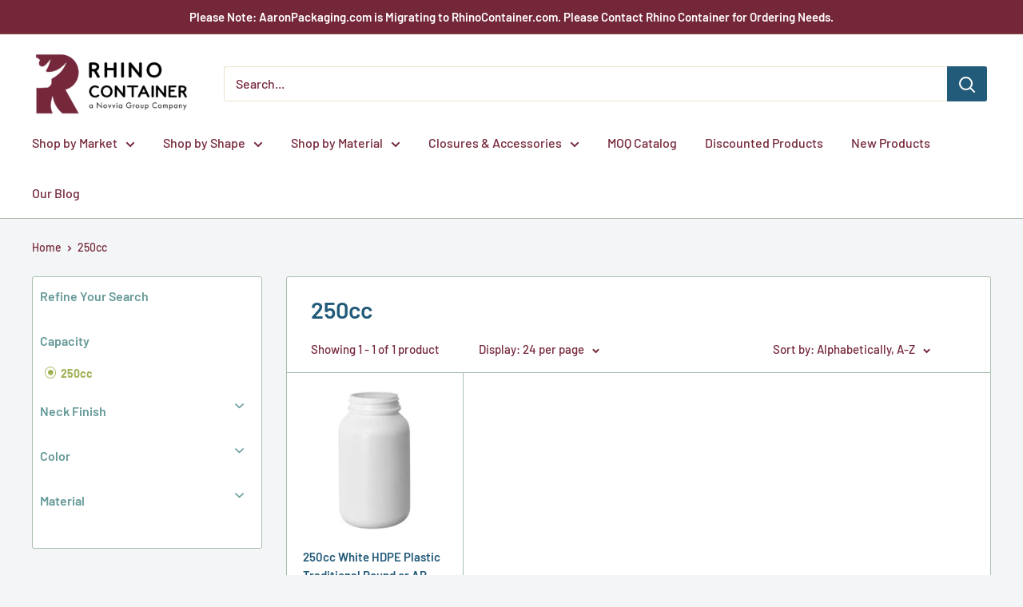

--- FILE ---
content_type: text/html; charset=utf-8
request_url: https://aaron-packaging.myshopify.com/collections/capacity-250cc
body_size: 35714
content:
<!doctype html><html class="no-js" lang="en">
  <head>
    <script type="text/javascript" src="https://www.ingenuityinsightful-52.com/js/809938.js" ></script> <noscript><img alt="" src="https://www.ingenuityinsightful-52.com/809938.png" style="display:none;" /></noscript>
<meta charset="utf-8">
    <meta name="viewport" content="width=device-width, initial-scale=1.0, height=device-height, minimum-scale=1.0, maximum-scale=1.0">
    <meta name="theme-color" content="#c66b3d">

    <meta name="geo.region" content="US-WA" >
    <meta name="geo.placename" content="Sumner" >
    <meta name="geo.position" content="47.2205112,-122.2297525" >
    <meta name="ICBM" content="47.2205112,-122.2297525" >
    <script type="application/ld+json">
      {
        "@context": "https://schema.org",
        "@type": "Organization",
        "name": "Aaron Packaging INC",
        "url": "https://aaronpackaging.com/",
        "logo": "https://cdn.shopify.com/s/files/1/0319/3726/5802/files/APG_Logo-Hrzntl-clr-web_1e02cf21-f5bf-4d0e-a0ad-ed870052a0f5_200x@2x.jpg?v=1641977797",
        "sameAs": [
          "https://www.facebook.com/aaronpackaging",
          "https://www.instagram.com/aaron.packaging/"
        ]
      }
    </script>
    <script type="application/ld+json">
      {
        "@context": "https://schema.org",
        "@type": "LocalBusiness",
        "name": "Aaron Packaging INC",
        "image": "https://cdn.shopify.com/s/files/1/0319/3726/5802/files/APG_Logo-Hrzntl-clr-web_1e02cf21-f5bf-4d0e-a0ad-ed870052a0f5_200x@2x.jpg?v=1641977797",
        "@id": "",
        "url": "https://aaronpackaging.com/",
        "telephone": "(360) 889-0152",
        "address": {
          "@type": "PostalAddress",
          "streetAddress": "4000 150th Ave., Ct E",
          "addressLocality": "Sumner",
          "addressRegion": "WA",
          "postalCode": "98390",
          "addressCountry": "US"
        },
        "geo": {
          "@type": "GeoCoordinates",
          "latitude": 47.2206469,
          "longitude": -122.230749
        },
        "openingHoursSpecification": {
          "@type": "OpeningHoursSpecification",
          "dayOfWeek": [
            "Monday",
            "Tuesday",
            "Wednesday",
            "Thursday",
            "Friday"
          ],
          "opens": "08:00",
          "closes": "16:30"
        },
        "sameAs": [
          "https://www.facebook.com/aaronpackaging",
          "https://www.instagram.com/aaron.packaging/"
        ]
      }
    </script>
    <!-- Clarity tag -->
    <meta name="geo.region" content="US-WA" />
    <meta name="geo.placename" content="Sumner" />
    <meta name="geo.position" content="47.2205112,-122.2297525" />
    <meta name="ICBM" content="47.2205112,-122.2297525" />
    <script type="text/javascript">
      (function(c,l,a,r,i,t,y){
          c[a]=c[a]||function(){(c[a].q=c[a].q||[]).push(arguments)};
          t=l.createElement(r);t.async=1;t.src="https://www.clarity.ms/tag/"+i;
          y=l.getElementsByTagName(r)[0];y.parentNode.insertBefore(t,y);
      })(window, document, "clarity", "script", "g28chwqo16");
    </script>

    <!-- Google tag (gtag.js) -->
    <script async src="https://www.googletagmanager.com/gtag/js?id=G-QWR08Y738W"></script>
    <script>
      window.dataLayer = window.dataLayer || [];
      function gtag(){dataLayer.push(arguments);}
      gtag('js', new Date());

      gtag('config', 'G-QWR08Y738W');
    </script>

    <!-- LP Google Ads Tag Tracking START -->
    <script async src="https://www.googletagmanager.com/gtag/js?id=AW-945291156"></script>
    <script>
      window.dataLayer = window.dataLayer || [];
      function gtag(){dataLayer.push(arguments);}
      gtag('js', new Date());
      gtag('config', 'AW-945291156');
    </script>
    <script>
      gtag('config', 'AW-945291156/X5J1CJHjxs8YEJT_38ID', {
        'phone_conversion_number': '(360) 889-0152'
      });
    </script>
    <!-- LP Google Ads Tag Tracking END -->

    <!-- Google tag (gtag.js) -->
    <script async src="https://www.googletagmanager.com/gtag/js?id=UA-257681474-1"></script>
    <script>
      window.dataLayer = window.dataLayer || [];
      function gtag(){dataLayer.push(arguments);}
      gtag('js', new Date());

      gtag('config', 'UA-257681474-1');
    </script><title>250cc
</title><link rel="canonical" href="https://aaronpackaging.com/collections/capacity-250cc"><link rel="preload" as="style" href="//aaron-packaging.myshopify.com/cdn/shop/t/70/assets/theme.css?v=96176153875346684031769622178">
    <link rel="preload" as="script" href="//aaron-packaging.myshopify.com/cdn/shop/t/70/assets/theme.js?v=132160751114469750231769457870">
    <link rel="preconnect" href="https://cdn.shopify.com">
    <link rel="preconnect" href="https://fonts.shopifycdn.com">
    <link rel="dns-prefetch" href="https://productreviews.shopifycdn.com">
    <link rel="dns-prefetch" href="https://ajax.googleapis.com">
    <link rel="dns-prefetch" href="https://maps.googleapis.com">
    <link rel="dns-prefetch" href="https://maps.gstatic.com">

    <meta property="og:type" content="website">
  <meta property="og:title" content="250cc">
  <meta property="og:image" content="http://aaron-packaging.myshopify.com/cdn/shop/files/packer-250cc-wht-web2_4.jpg?v=1741370281">
  <meta property="og:image:secure_url" content="https://aaron-packaging.myshopify.com/cdn/shop/files/packer-250cc-wht-web2_4.jpg?v=1741370281">
  <meta property="og:image:width" content="504">
  <meta property="og:image:height" content="504"><meta property="og:url" content="https://aaronpackaging.com/collections/capacity-250cc">
<meta property="og:site_name" content="Rhino Container"><meta name="twitter:card" content="summary"><meta name="twitter:title" content="250cc">
  <meta name="twitter:description" content="">
  <meta name="twitter:image" content="https://aaron-packaging.myshopify.com/cdn/shop/files/packer-250cc-wht-web2_4_600x600_crop_center.jpg?v=1741370281">
    <link rel="preload" href="//aaron-packaging.myshopify.com/cdn/fonts/barlow/barlow_n6.329f582a81f63f125e63c20a5a80ae9477df68e1.woff2" as="font" type="font/woff2" crossorigin><link rel="preload" href="//aaron-packaging.myshopify.com/cdn/fonts/barlow/barlow_n5.a193a1990790eba0cc5cca569d23799830e90f07.woff2" as="font" type="font/woff2" crossorigin><style>
  @font-face {
  font-family: Barlow;
  font-weight: 600;
  font-style: normal;
  font-display: swap;
  src: url("//aaron-packaging.myshopify.com/cdn/fonts/barlow/barlow_n6.329f582a81f63f125e63c20a5a80ae9477df68e1.woff2") format("woff2"),
       url("//aaron-packaging.myshopify.com/cdn/fonts/barlow/barlow_n6.0163402e36247bcb8b02716880d0b39568412e9e.woff") format("woff");
}

  @font-face {
  font-family: Barlow;
  font-weight: 500;
  font-style: normal;
  font-display: swap;
  src: url("//aaron-packaging.myshopify.com/cdn/fonts/barlow/barlow_n5.a193a1990790eba0cc5cca569d23799830e90f07.woff2") format("woff2"),
       url("//aaron-packaging.myshopify.com/cdn/fonts/barlow/barlow_n5.ae31c82169b1dc0715609b8cc6a610b917808358.woff") format("woff");
}

@font-face {
  font-family: Barlow;
  font-weight: 600;
  font-style: normal;
  font-display: swap;
  src: url("//aaron-packaging.myshopify.com/cdn/fonts/barlow/barlow_n6.329f582a81f63f125e63c20a5a80ae9477df68e1.woff2") format("woff2"),
       url("//aaron-packaging.myshopify.com/cdn/fonts/barlow/barlow_n6.0163402e36247bcb8b02716880d0b39568412e9e.woff") format("woff");
}

@font-face {
  font-family: Barlow;
  font-weight: 600;
  font-style: italic;
  font-display: swap;
  src: url("//aaron-packaging.myshopify.com/cdn/fonts/barlow/barlow_i6.5a22bd20fb27bad4d7674cc6e666fb9c77d813bb.woff2") format("woff2"),
       url("//aaron-packaging.myshopify.com/cdn/fonts/barlow/barlow_i6.1c8787fcb59f3add01a87f21b38c7ef797e3b3a1.woff") format("woff");
}


  @font-face {
  font-family: Barlow;
  font-weight: 700;
  font-style: normal;
  font-display: swap;
  src: url("//aaron-packaging.myshopify.com/cdn/fonts/barlow/barlow_n7.691d1d11f150e857dcbc1c10ef03d825bc378d81.woff2") format("woff2"),
       url("//aaron-packaging.myshopify.com/cdn/fonts/barlow/barlow_n7.4fdbb1cb7da0e2c2f88492243ffa2b4f91924840.woff") format("woff");
}

  @font-face {
  font-family: Barlow;
  font-weight: 500;
  font-style: italic;
  font-display: swap;
  src: url("//aaron-packaging.myshopify.com/cdn/fonts/barlow/barlow_i5.714d58286997b65cd479af615cfa9bb0a117a573.woff2") format("woff2"),
       url("//aaron-packaging.myshopify.com/cdn/fonts/barlow/barlow_i5.0120f77e6447d3b5df4bbec8ad8c2d029d87fb21.woff") format("woff");
}

  @font-face {
  font-family: Barlow;
  font-weight: 700;
  font-style: italic;
  font-display: swap;
  src: url("//aaron-packaging.myshopify.com/cdn/fonts/barlow/barlow_i7.50e19d6cc2ba5146fa437a5a7443c76d5d730103.woff2") format("woff2"),
       url("//aaron-packaging.myshopify.com/cdn/fonts/barlow/barlow_i7.47e9f98f1b094d912e6fd631cc3fe93d9f40964f.woff") format("woff");
}


  :root {
    --default-text-font-size : 15px;
    --base-text-font-size    : 16px;
    --heading-font-family    : Barlow, sans-serif;
    --heading-font-weight    : 600;
    --heading-font-style     : normal;
    --text-font-family       : Barlow, sans-serif;
    --text-font-weight       : 500;
    --text-font-style        : normal;
    --text-font-bolder-weight: 600;
    --text-link-decoration   : underline;

    --text-color               : #75273a;
    --text-color-rgb           : 117, 39, 58;
    --heading-color            : #225a79;
    --border-color             : #a7beae;
    --border-color-rgb         : 167, 190, 174;
    --form-border-color        : #98b3a1;
    --accent-color             : #c66b3d;
    --accent-color-rgb         : 198, 107, 61;
    --link-color               : #c66b3d;
    --link-color-hover         : #8d4b29;
    --background               : #f3f5f6;
    --secondary-background     : #ffffff;
    --secondary-background-rgb : 255, 255, 255;
    --accent-background        : rgba(198, 107, 61, 0.08);

    --input-background: #ffffff;

    --error-color       : #ff0000;
    --error-background  : rgba(255, 0, 0, 0.07);
    --success-color     : #00aa00;
    --success-background: rgba(0, 170, 0, 0.11);

    --primary-button-background      : #766392;
    --primary-button-background-rgb  : 118, 99, 146;
    --primary-button-text-color      : #ffffff;
    --secondary-button-background    : #a87bb5;
    --secondary-button-background-rgb: 168, 123, 181;
    --secondary-button-text-color    : #ffffff;

    --header-background      : #ffffff;
    --header-text-color      : #a7beae;
    --header-light-text-color: #c4a35a;
    --header-border-color    : rgba(196, 163, 90, 0.3);
    --header-accent-color    : #225a79;

    --footer-background-color:    #f3f5f6;
    --footer-heading-text-color:  #225a79;
    --footer-body-text-color:     #677279;
    --footer-body-text-color-rgb: 103, 114, 121;
    --footer-accent-color:        #c4a35a;
    --footer-accent-color-rgb:    196, 163, 90;
    --footer-border:              1px solid var(--border-color);
    
    --flickity-arrow-color: #6c9378;--product-on-sale-accent           : #ff0000;
    --product-on-sale-accent-rgb       : 255, 0, 0;
    --product-on-sale-color            : #ffffff;
    --product-in-stock-color           : #81904a;
    --product-low-stock-color          : #c66b3d;
    --product-sold-out-color           : #860740;
    --product-custom-label-1-background: #008a00;
    --product-custom-label-1-color     : #ffffff;
    --product-custom-label-2-background: #00a500;
    --product-custom-label-2-color     : #ffffff;
    --product-review-star-color        : #ffbd00;

    --mobile-container-gutter : 20px;
    --desktop-container-gutter: 40px;

    /* Shopify related variables */
    --payment-terms-background-color: #f3f5f6;
  }
</style>

<script>
  // IE11 does not have support for CSS variables, so we have to polyfill them
  if (!(((window || {}).CSS || {}).supports && window.CSS.supports('(--a: 0)'))) {
    const script = document.createElement('script');
    script.type = 'text/javascript';
    script.src = 'https://cdn.jsdelivr.net/npm/css-vars-ponyfill@2';
    script.onload = function() {
      cssVars({});
    };

    document.getElementsByTagName('head')[0].appendChild(script);
  }
</script>


    <script>window.performance && window.performance.mark && window.performance.mark('shopify.content_for_header.start');</script><meta name="google-site-verification" content="CflooDLbnJPgXWk9vuHGTiIhg117-0ZybiSY-yYSAgI">
<meta id="shopify-digital-wallet" name="shopify-digital-wallet" content="/31937265802/digital_wallets/dialog">
<link rel="alternate" type="application/atom+xml" title="Feed" href="/collections/capacity-250cc.atom" />
<link rel="alternate" type="application/json+oembed" href="https://aaronpackaging.com/collections/capacity-250cc.oembed">
<script async="async" src="/checkouts/internal/preloads.js?locale=en-US"></script>
<script id="shopify-features" type="application/json">{"accessToken":"365d8fb8d1fc25b4d79da6b5c3234231","betas":["rich-media-storefront-analytics"],"domain":"aaron-packaging.myshopify.com","predictiveSearch":true,"shopId":31937265802,"locale":"en"}</script>
<script>var Shopify = Shopify || {};
Shopify.shop = "aaron-packaging.myshopify.com";
Shopify.locale = "en";
Shopify.currency = {"active":"USD","rate":"1.0"};
Shopify.country = "US";
Shopify.theme = {"name":"Rhino Migration - Until Rhino Site Has Products","id":156186050783,"schema_name":"Warehouse","schema_version":"3.0.0","theme_store_id":null,"role":"main"};
Shopify.theme.handle = "null";
Shopify.theme.style = {"id":null,"handle":null};
Shopify.cdnHost = "aaron-packaging.myshopify.com/cdn";
Shopify.routes = Shopify.routes || {};
Shopify.routes.root = "/";</script>
<script type="module">!function(o){(o.Shopify=o.Shopify||{}).modules=!0}(window);</script>
<script>!function(o){function n(){var o=[];function n(){o.push(Array.prototype.slice.apply(arguments))}return n.q=o,n}var t=o.Shopify=o.Shopify||{};t.loadFeatures=n(),t.autoloadFeatures=n()}(window);</script>
<script id="shop-js-analytics" type="application/json">{"pageType":"collection"}</script>
<script defer="defer" async type="module" src="//aaron-packaging.myshopify.com/cdn/shopifycloud/shop-js/modules/v2/client.init-shop-cart-sync_BN7fPSNr.en.esm.js"></script>
<script defer="defer" async type="module" src="//aaron-packaging.myshopify.com/cdn/shopifycloud/shop-js/modules/v2/chunk.common_Cbph3Kss.esm.js"></script>
<script defer="defer" async type="module" src="//aaron-packaging.myshopify.com/cdn/shopifycloud/shop-js/modules/v2/chunk.modal_DKumMAJ1.esm.js"></script>
<script type="module">
  await import("//aaron-packaging.myshopify.com/cdn/shopifycloud/shop-js/modules/v2/client.init-shop-cart-sync_BN7fPSNr.en.esm.js");
await import("//aaron-packaging.myshopify.com/cdn/shopifycloud/shop-js/modules/v2/chunk.common_Cbph3Kss.esm.js");
await import("//aaron-packaging.myshopify.com/cdn/shopifycloud/shop-js/modules/v2/chunk.modal_DKumMAJ1.esm.js");

  window.Shopify.SignInWithShop?.initShopCartSync?.({"fedCMEnabled":true,"windoidEnabled":true});

</script>
<script id="__st">var __st={"a":31937265802,"offset":-28800,"reqid":"595bc6f7-3dce-43eb-83cc-3ec1126251b3-1769720406","pageurl":"aaron-packaging.myshopify.com\/collections\/capacity-250cc","u":"327bc5e6e022","p":"collection","rtyp":"collection","rid":199251034264};</script>
<script>window.ShopifyPaypalV4VisibilityTracking = true;</script>
<script id="captcha-bootstrap">!function(){'use strict';const t='contact',e='account',n='new_comment',o=[[t,t],['blogs',n],['comments',n],[t,'customer']],c=[[e,'customer_login'],[e,'guest_login'],[e,'recover_customer_password'],[e,'create_customer']],r=t=>t.map((([t,e])=>`form[action*='/${t}']:not([data-nocaptcha='true']) input[name='form_type'][value='${e}']`)).join(','),a=t=>()=>t?[...document.querySelectorAll(t)].map((t=>t.form)):[];function s(){const t=[...o],e=r(t);return a(e)}const i='password',u='form_key',d=['recaptcha-v3-token','g-recaptcha-response','h-captcha-response',i],f=()=>{try{return window.sessionStorage}catch{return}},m='__shopify_v',_=t=>t.elements[u];function p(t,e,n=!1){try{const o=window.sessionStorage,c=JSON.parse(o.getItem(e)),{data:r}=function(t){const{data:e,action:n}=t;return t[m]||n?{data:e,action:n}:{data:t,action:n}}(c);for(const[e,n]of Object.entries(r))t.elements[e]&&(t.elements[e].value=n);n&&o.removeItem(e)}catch(o){console.error('form repopulation failed',{error:o})}}const l='form_type',E='cptcha';function T(t){t.dataset[E]=!0}const w=window,h=w.document,L='Shopify',v='ce_forms',y='captcha';let A=!1;((t,e)=>{const n=(g='f06e6c50-85a8-45c8-87d0-21a2b65856fe',I='https://cdn.shopify.com/shopifycloud/storefront-forms-hcaptcha/ce_storefront_forms_captcha_hcaptcha.v1.5.2.iife.js',D={infoText:'Protected by hCaptcha',privacyText:'Privacy',termsText:'Terms'},(t,e,n)=>{const o=w[L][v],c=o.bindForm;if(c)return c(t,g,e,D).then(n);var r;o.q.push([[t,g,e,D],n]),r=I,A||(h.body.append(Object.assign(h.createElement('script'),{id:'captcha-provider',async:!0,src:r})),A=!0)});var g,I,D;w[L]=w[L]||{},w[L][v]=w[L][v]||{},w[L][v].q=[],w[L][y]=w[L][y]||{},w[L][y].protect=function(t,e){n(t,void 0,e),T(t)},Object.freeze(w[L][y]),function(t,e,n,w,h,L){const[v,y,A,g]=function(t,e,n){const i=e?o:[],u=t?c:[],d=[...i,...u],f=r(d),m=r(i),_=r(d.filter((([t,e])=>n.includes(e))));return[a(f),a(m),a(_),s()]}(w,h,L),I=t=>{const e=t.target;return e instanceof HTMLFormElement?e:e&&e.form},D=t=>v().includes(t);t.addEventListener('submit',(t=>{const e=I(t);if(!e)return;const n=D(e)&&!e.dataset.hcaptchaBound&&!e.dataset.recaptchaBound,o=_(e),c=g().includes(e)&&(!o||!o.value);(n||c)&&t.preventDefault(),c&&!n&&(function(t){try{if(!f())return;!function(t){const e=f();if(!e)return;const n=_(t);if(!n)return;const o=n.value;o&&e.removeItem(o)}(t);const e=Array.from(Array(32),(()=>Math.random().toString(36)[2])).join('');!function(t,e){_(t)||t.append(Object.assign(document.createElement('input'),{type:'hidden',name:u})),t.elements[u].value=e}(t,e),function(t,e){const n=f();if(!n)return;const o=[...t.querySelectorAll(`input[type='${i}']`)].map((({name:t})=>t)),c=[...d,...o],r={};for(const[a,s]of new FormData(t).entries())c.includes(a)||(r[a]=s);n.setItem(e,JSON.stringify({[m]:1,action:t.action,data:r}))}(t,e)}catch(e){console.error('failed to persist form',e)}}(e),e.submit())}));const S=(t,e)=>{t&&!t.dataset[E]&&(n(t,e.some((e=>e===t))),T(t))};for(const o of['focusin','change'])t.addEventListener(o,(t=>{const e=I(t);D(e)&&S(e,y())}));const B=e.get('form_key'),M=e.get(l),P=B&&M;t.addEventListener('DOMContentLoaded',(()=>{const t=y();if(P)for(const e of t)e.elements[l].value===M&&p(e,B);[...new Set([...A(),...v().filter((t=>'true'===t.dataset.shopifyCaptcha))])].forEach((e=>S(e,t)))}))}(h,new URLSearchParams(w.location.search),n,t,e,['guest_login'])})(!0,!0)}();</script>
<script integrity="sha256-4kQ18oKyAcykRKYeNunJcIwy7WH5gtpwJnB7kiuLZ1E=" data-source-attribution="shopify.loadfeatures" defer="defer" src="//aaron-packaging.myshopify.com/cdn/shopifycloud/storefront/assets/storefront/load_feature-a0a9edcb.js" crossorigin="anonymous"></script>
<script data-source-attribution="shopify.dynamic_checkout.dynamic.init">var Shopify=Shopify||{};Shopify.PaymentButton=Shopify.PaymentButton||{isStorefrontPortableWallets:!0,init:function(){window.Shopify.PaymentButton.init=function(){};var t=document.createElement("script");t.src="https://aaron-packaging.myshopify.com/cdn/shopifycloud/portable-wallets/latest/portable-wallets.en.js",t.type="module",document.head.appendChild(t)}};
</script>
<script data-source-attribution="shopify.dynamic_checkout.buyer_consent">
  function portableWalletsHideBuyerConsent(e){var t=document.getElementById("shopify-buyer-consent"),n=document.getElementById("shopify-subscription-policy-button");t&&n&&(t.classList.add("hidden"),t.setAttribute("aria-hidden","true"),n.removeEventListener("click",e))}function portableWalletsShowBuyerConsent(e){var t=document.getElementById("shopify-buyer-consent"),n=document.getElementById("shopify-subscription-policy-button");t&&n&&(t.classList.remove("hidden"),t.removeAttribute("aria-hidden"),n.addEventListener("click",e))}window.Shopify?.PaymentButton&&(window.Shopify.PaymentButton.hideBuyerConsent=portableWalletsHideBuyerConsent,window.Shopify.PaymentButton.showBuyerConsent=portableWalletsShowBuyerConsent);
</script>
<script data-source-attribution="shopify.dynamic_checkout.cart.bootstrap">document.addEventListener("DOMContentLoaded",(function(){function t(){return document.querySelector("shopify-accelerated-checkout-cart, shopify-accelerated-checkout")}if(t())Shopify.PaymentButton.init();else{new MutationObserver((function(e,n){t()&&(Shopify.PaymentButton.init(),n.disconnect())})).observe(document.body,{childList:!0,subtree:!0})}}));
</script>

<script>window.performance && window.performance.mark && window.performance.mark('shopify.content_for_header.end');</script>

    <link rel="stylesheet" href="//aaron-packaging.myshopify.com/cdn/shop/t/70/assets/theme.css?v=96176153875346684031769622178">

    


  <script type="application/ld+json">
  {
    "@context": "https://schema.org",
    "@type": "BreadcrumbList",
  "itemListElement": [{
      "@type": "ListItem",
      "position": 1,
      "name": "Home",
      "item": "https://aaronpackaging.com"
    },{
          "@type": "ListItem",
          "position": 2,
          "name": "250cc",
          "item": "https://aaronpackaging.com/collections/capacity-250cc"
        }]
  }
  </script>


<script>
      // This allows to expose several variables to the global scope, to be used in scripts
      window.theme = {
        pageType: "collection",
        cartCount: 0,
        moneyFormat: "${{amount}}",
        moneyWithCurrencyFormat: "${{amount}} USD",
        currencyCodeEnabled: false,
        showDiscount: false,
        discountMode: "percentage",
        searchMode: "product,article",
        searchUnavailableProducts: "last",
        cartType: "drawer"
      };

      window.routes = {
        rootUrl: "\/",
        rootUrlWithoutSlash: '',
        cartUrl: "\/cart",
        cartAddUrl: "\/cart\/add",
        cartChangeUrl: "\/cart\/change",
        searchUrl: "\/search",
        productRecommendationsUrl: "\/recommendations\/products"
      };

      window.languages = {
        productRegularPrice: "Regular price",
        productSalePrice: "Sale price",
        collectionOnSaleLabel: "Save {{savings}}",
        productFormUnavailable: "Unavailable",
        productFormAddToCart: "Add to cart",
        productFormPreOrder: "Pre-order",
        productFormSoldOut: "Out of stock",
        productFormPricingEach: "Sold by the Case only.",
        productFormPricingEachAndCase: "Sold by the Each and Case only.",
        productFormPricingBundleAndCase: "Sold by the Bundle and Case only.",
        productFormPricingSleeveAndCase: "Sold by the Sleeve and Case only.",
        productFormPricingMultipleCase: "Sold by the Each and Case only.",
        productAdded: "Product has been added to your cart",
        productAddedShort: "Added!",
        shippingEstimatorNoResults: "There is a problem. Either you have NOT MET the $50.00 MINIMUM per order requirement. Or you entered an ADDRESS to which we CANNOT SHIP. Please go back and recheck your order at the cart.",
        shippingEstimatorOneResult: "We CANNOT SHIP to PO Boxes. And a $50.00 MINIMUM per order is required. If you see a ridiculous shipping price listed below, please go back and check your cart order TOTAL and SHIPPING ADDRESS, then try again.",
        shippingEstimatorMultipleResults: "We cannot ship to PO Boxes.",
        shippingEstimatorErrors: "There are some errors:"
      };

      window.lazySizesConfig = {
        loadHidden: false,
        hFac: 0.8,
        expFactor: 3,
        customMedia: {
          '--phone': '(max-width: 640px)',
          '--tablet': '(min-width: 641px) and (max-width: 1023px)',
          '--lap': '(min-width: 1024px)'
        }
      };

      document.documentElement.className = document.documentElement.className.replace('no-js', 'js');
    </script><script src="//aaron-packaging.myshopify.com/cdn/shop/t/70/assets/theme.js?v=132160751114469750231769457870" defer></script>
    <script src="//aaron-packaging.myshopify.com/cdn/shop/t/70/assets/custom.js?v=142860803148841324541769457870" defer></script><script>
        (function () {
          window.onpageshow = function() {
            // We force re-freshing the cart content onpageshow, as most browsers will serve a cache copy when hitting the
            // back button, which cause staled data
            document.documentElement.dispatchEvent(new CustomEvent('cart:refresh', {
              bubbles: true,
              detail: {scrollToTop: false}
            }));
          };
        })();
      </script><script src="https://cdnjs.cloudflare.com/ajax/libs/jquery/3.3.1/jquery.min.js" integrity="sha256-FgpCb/KJQlLNfOu91ta32o/NMZxltwRo8QtmkMRdAu8=" crossorigin="anonymous"></script>
    <meta name="google-site-verification" content="TP_aESLqlHcLH_LoJpJ8EJKHOIk-fsweyUcnVmD6JDQ" />
  <style>
  .product-card-wrapper .price,
  .product .price {
    display: none !important;
  }
</style>
<style>
  .price-list,
    .product .price-list, .spicegems-main-price, .collection__toolbar-item--layout{
    display: none !important;
  }
</style>
  <!-- BEGIN app block: shopify://apps/epa-easy-product-addons/blocks/speedup_link/0099190e-a0cb-49e7-8d26-026c9d26f337 -->

  <script>
    window["sg_addons_coll_ids"] = {
      ids:""
    };
    window["items_with_ids"] = false || {}
  </script>


<!-- BEGIN app snippet: sg-globals -->
<script type="text/javascript">
  (function(){
    const convertLang = (locale) => {
      let t = locale.toUpperCase();
      return "PT-BR" === t || "PT-PT" === t || "ZH-CN" === t || "ZH-TW" === t ? t.replace("-", "_") : t.match(/^[a-zA-Z]{2}-[a-zA-Z]{2}$/) ? t.substring(0, 2) : t
    }

    const sg_addon_setGlobalVariables = () => {
      try{
        let locale = "en";
        window["sg_addon_currentLanguage"] = convertLang(locale);
        window["sg_addon_defaultLanguage"] ="en";
        window["sg_addon_defaultRootUrl"] ="/";
        window["sg_addon_currentRootUrl"] ="/";
        window["sg_addon_shopLocales"] = sgAddonGetAllLocales();
      }catch(err){
        console.log("Language Config:- ",err);
      }
    }

    const sgAddonGetAllLocales = () => {
      let shopLocales = {};
      try{shopLocales["en"] = {
            endonymName : "English",
            isoCode : "en",
            name : "English",
            primary : true,
            rootUrl : "\/"
          };}catch(err){
        console.log("getAllLocales Config:- ",err);
      }
      return shopLocales;
    }

    sg_addon_setGlobalVariables();
    
    window["sg_addon_sfApiVersion"]='2025-04';
    window["sgAddon_moneyFormats"] = {
      "money": "${{amount}}",
      "moneyCurrency": "${{amount}} USD"
    };
    window["sg_addon_groupsData"] = {};
    try {
      let customSGAddonMeta = {};
      if (customSGAddonMeta.sg_addon_custom_js) {
        Function(customSGAddonMeta.sg_addon_custom_js)();
      }
    } catch (error) {
      console.warn("Error In SG Addon Custom Code", error);
    }
  })();
</script>
<!-- END app snippet -->
<!-- BEGIN app snippet: sg_speedup -->


<script>
  try{
    window["sgAddon_all_translated"] = {}
    window["sg_addon_settings_config"] =  {"host":"https://spa.spicegems.com","shopName":"aaron-packaging.myshopify.com","hasSetting":1,"sgCookieHash":"xql8s6zHDI","hasMaster":1,"handleId":{"mastersToReq":[],"collectionsToReq":"[]","hasProMaster":true,"hasCollMaster":false},"settings":{"is_active":"1","max_addons":"25","quick_view":"0","quick_view_desc":"0","ajax_cart":"1","bro_stack":"1","quantity_selector":"0","image_viewer":"1","addons_heading":"The Items Listed Below Will Fit This Product (CLICK to Select)","cart_heading":"Cart Addons Box","addaddon_cart":"ADD ADDON","variant":"Variant","quantity":"Quantity","view_full_details":"View full details","less_details":"Less details...","add_to_cart":"ADD TO CART","message":"Product added to cart.","custom_css":".sg-pro-access-heading, .sg-pro-access-product-title {\n    font-family: \"DIN Next\",sans-serif;\n    color: #699;\n}\n\n.spicegems-main-price {\n    color: #c30;\n    font-family: \"DIN Next\",sans-serif;\n}\n\n#sg-checkbox .sg-checkbox-label,#sg-checkbox input[type=checkbox]:checked+.sg-label-text:before {\n    display: none;\n    color: #00badb;\n}\n\n.sg-pro-access-product .sg-pro-access-product-img {\n    margin-left: 0px;\n}\n\n#spiceaddonsappid {\n    max-height: 845px;\n    overflow-y: auto;\n}\n\n.sg-pro-access-input-felid {\n    min-height: 34px !important;\n    width: 85%;\n}\n\n.sg-pro-access-product select {\n    -webkit-appearance: menulist;\n}\n\n.sg-pro-access-input-felid::-webkit-inner-spin-button,.sg-pro-access-input-felid::-webkit-outer-spin-button {\n    -webkit-appearance: inner-spin-button;\n    opacity: 1;\n}\n\n.sg-pro-access-product {\n    margin-bottom: 10px;\n}\n\nselect[name=\"spice_select_variant_id\"]{\n    display: none !important;\n}\n\n#layout-01 .spice-spa-addon-checkbox, #layout-02 .spice-spa-addon-checkbox, #layout-03 .spice-spa-addon-checkbox {\n    display: none;\n}","sold_pro":"0","image_link":"1","compare_at":"0","unlink_title":"1","image_click_checkbox":"0","cart_max_addons":"25","cart_quantity_selector":"0","cart_sold_pro":"0","cart_image_link":"0","compare_at_cart":"0","sg_currency":"default","qv_label":"Quick View","sold_out":"Sold Out","qv_sold_out":"SOLD OUT","way_to_prevent":"none","soldout_master":"1","cart_qv":"0","cartqv_desc":"0","plusminus_qty":"0","plusminus_cart":"0","line_prop":"0","label_show":"1","label_text":"Additional Info","addon_mandatory":"0","mandatory_text":"Please select atleast an addon!","line_placeholder":"Text Message","sell_master":"0","atc_btn_selector":"no","theme_data":"","applied_discount":"0","is_discount":"0","layout":{"name":"layout_default","isBundle":false},"group_layout":"layout-01","product_snippet":"1","cart_snippet":"0","product_form_selector":"no","atc_product_selector":"no","cart_form_selector":"no","checkout_btn_selector":"no","subtotal":"0","subtotal_label":"SubTotal","subtotal_position":"beforebegin","jQVersion":"1","collection_discount":"0","inventoryOnProduct":"0","inventoryOnCart":"0","inStock":"0","lowStock":"0","inStockLabel":"<span>[inventory_qty] In Stock</span>","lowStockLabel":"<span>only [inventory_qty] Left</span>","thresholdQty":"5","bl_atc_label":"ADD TO CART","bl_unselect_label":"PLEASE SELECT ATLEAST ONE ADDON","bl_master_label":"MASTER PRODUCT","bl_heading":"Frequently Bought Together","addon_slider":"0","individual_atc":"0","individual_atc_label":"ADD ADDON","liquid_install":"0","limit_pro_data":"497","limit_coll_data":"0","admin_discount":"1","money_format":"${{amount}} USD"},"allow_asset_script":false} ;
    window["sgAddon_translated_locale"] =  "" ;
    window["sg_addon_all_group_translations"] = {};
    window["sgAddon_group_translated_locale"] =  "" ;
  } catch(error){
    console.warn("Error in getting settings or translate", error);
  }
</script>



<!-- ADDONS SCRIPT FROM SPEEDUP CDN -->
	<script type="text/javascript" src='https://cdnbspa.spicegems.com/js/serve/shop/aaron-packaging.myshopify.com/index_63a8b1baebfad49c95c69dd51434f9e80e9207e6.js?v=infytonow816&shop=aaron-packaging.myshopify.com' type="text/javascript" async></script>

<!-- END app snippet -->



<!-- END app block --><link href="https://monorail-edge.shopifysvc.com" rel="dns-prefetch">
<script>(function(){if ("sendBeacon" in navigator && "performance" in window) {try {var session_token_from_headers = performance.getEntriesByType('navigation')[0].serverTiming.find(x => x.name == '_s').description;} catch {var session_token_from_headers = undefined;}var session_cookie_matches = document.cookie.match(/_shopify_s=([^;]*)/);var session_token_from_cookie = session_cookie_matches && session_cookie_matches.length === 2 ? session_cookie_matches[1] : "";var session_token = session_token_from_headers || session_token_from_cookie || "";function handle_abandonment_event(e) {var entries = performance.getEntries().filter(function(entry) {return /monorail-edge.shopifysvc.com/.test(entry.name);});if (!window.abandonment_tracked && entries.length === 0) {window.abandonment_tracked = true;var currentMs = Date.now();var navigation_start = performance.timing.navigationStart;var payload = {shop_id: 31937265802,url: window.location.href,navigation_start,duration: currentMs - navigation_start,session_token,page_type: "collection"};window.navigator.sendBeacon("https://monorail-edge.shopifysvc.com/v1/produce", JSON.stringify({schema_id: "online_store_buyer_site_abandonment/1.1",payload: payload,metadata: {event_created_at_ms: currentMs,event_sent_at_ms: currentMs}}));}}window.addEventListener('pagehide', handle_abandonment_event);}}());</script>
<script id="web-pixels-manager-setup">(function e(e,d,r,n,o){if(void 0===o&&(o={}),!Boolean(null===(a=null===(i=window.Shopify)||void 0===i?void 0:i.analytics)||void 0===a?void 0:a.replayQueue)){var i,a;window.Shopify=window.Shopify||{};var t=window.Shopify;t.analytics=t.analytics||{};var s=t.analytics;s.replayQueue=[],s.publish=function(e,d,r){return s.replayQueue.push([e,d,r]),!0};try{self.performance.mark("wpm:start")}catch(e){}var l=function(){var e={modern:/Edge?\/(1{2}[4-9]|1[2-9]\d|[2-9]\d{2}|\d{4,})\.\d+(\.\d+|)|Firefox\/(1{2}[4-9]|1[2-9]\d|[2-9]\d{2}|\d{4,})\.\d+(\.\d+|)|Chrom(ium|e)\/(9{2}|\d{3,})\.\d+(\.\d+|)|(Maci|X1{2}).+ Version\/(15\.\d+|(1[6-9]|[2-9]\d|\d{3,})\.\d+)([,.]\d+|)( \(\w+\)|)( Mobile\/\w+|) Safari\/|Chrome.+OPR\/(9{2}|\d{3,})\.\d+\.\d+|(CPU[ +]OS|iPhone[ +]OS|CPU[ +]iPhone|CPU IPhone OS|CPU iPad OS)[ +]+(15[._]\d+|(1[6-9]|[2-9]\d|\d{3,})[._]\d+)([._]\d+|)|Android:?[ /-](13[3-9]|1[4-9]\d|[2-9]\d{2}|\d{4,})(\.\d+|)(\.\d+|)|Android.+Firefox\/(13[5-9]|1[4-9]\d|[2-9]\d{2}|\d{4,})\.\d+(\.\d+|)|Android.+Chrom(ium|e)\/(13[3-9]|1[4-9]\d|[2-9]\d{2}|\d{4,})\.\d+(\.\d+|)|SamsungBrowser\/([2-9]\d|\d{3,})\.\d+/,legacy:/Edge?\/(1[6-9]|[2-9]\d|\d{3,})\.\d+(\.\d+|)|Firefox\/(5[4-9]|[6-9]\d|\d{3,})\.\d+(\.\d+|)|Chrom(ium|e)\/(5[1-9]|[6-9]\d|\d{3,})\.\d+(\.\d+|)([\d.]+$|.*Safari\/(?![\d.]+ Edge\/[\d.]+$))|(Maci|X1{2}).+ Version\/(10\.\d+|(1[1-9]|[2-9]\d|\d{3,})\.\d+)([,.]\d+|)( \(\w+\)|)( Mobile\/\w+|) Safari\/|Chrome.+OPR\/(3[89]|[4-9]\d|\d{3,})\.\d+\.\d+|(CPU[ +]OS|iPhone[ +]OS|CPU[ +]iPhone|CPU IPhone OS|CPU iPad OS)[ +]+(10[._]\d+|(1[1-9]|[2-9]\d|\d{3,})[._]\d+)([._]\d+|)|Android:?[ /-](13[3-9]|1[4-9]\d|[2-9]\d{2}|\d{4,})(\.\d+|)(\.\d+|)|Mobile Safari.+OPR\/([89]\d|\d{3,})\.\d+\.\d+|Android.+Firefox\/(13[5-9]|1[4-9]\d|[2-9]\d{2}|\d{4,})\.\d+(\.\d+|)|Android.+Chrom(ium|e)\/(13[3-9]|1[4-9]\d|[2-9]\d{2}|\d{4,})\.\d+(\.\d+|)|Android.+(UC? ?Browser|UCWEB|U3)[ /]?(15\.([5-9]|\d{2,})|(1[6-9]|[2-9]\d|\d{3,})\.\d+)\.\d+|SamsungBrowser\/(5\.\d+|([6-9]|\d{2,})\.\d+)|Android.+MQ{2}Browser\/(14(\.(9|\d{2,})|)|(1[5-9]|[2-9]\d|\d{3,})(\.\d+|))(\.\d+|)|K[Aa][Ii]OS\/(3\.\d+|([4-9]|\d{2,})\.\d+)(\.\d+|)/},d=e.modern,r=e.legacy,n=navigator.userAgent;return n.match(d)?"modern":n.match(r)?"legacy":"unknown"}(),u="modern"===l?"modern":"legacy",c=(null!=n?n:{modern:"",legacy:""})[u],f=function(e){return[e.baseUrl,"/wpm","/b",e.hashVersion,"modern"===e.buildTarget?"m":"l",".js"].join("")}({baseUrl:d,hashVersion:r,buildTarget:u}),m=function(e){var d=e.version,r=e.bundleTarget,n=e.surface,o=e.pageUrl,i=e.monorailEndpoint;return{emit:function(e){var a=e.status,t=e.errorMsg,s=(new Date).getTime(),l=JSON.stringify({metadata:{event_sent_at_ms:s},events:[{schema_id:"web_pixels_manager_load/3.1",payload:{version:d,bundle_target:r,page_url:o,status:a,surface:n,error_msg:t},metadata:{event_created_at_ms:s}}]});if(!i)return console&&console.warn&&console.warn("[Web Pixels Manager] No Monorail endpoint provided, skipping logging."),!1;try{return self.navigator.sendBeacon.bind(self.navigator)(i,l)}catch(e){}var u=new XMLHttpRequest;try{return u.open("POST",i,!0),u.setRequestHeader("Content-Type","text/plain"),u.send(l),!0}catch(e){return console&&console.warn&&console.warn("[Web Pixels Manager] Got an unhandled error while logging to Monorail."),!1}}}}({version:r,bundleTarget:l,surface:e.surface,pageUrl:self.location.href,monorailEndpoint:e.monorailEndpoint});try{o.browserTarget=l,function(e){var d=e.src,r=e.async,n=void 0===r||r,o=e.onload,i=e.onerror,a=e.sri,t=e.scriptDataAttributes,s=void 0===t?{}:t,l=document.createElement("script"),u=document.querySelector("head"),c=document.querySelector("body");if(l.async=n,l.src=d,a&&(l.integrity=a,l.crossOrigin="anonymous"),s)for(var f in s)if(Object.prototype.hasOwnProperty.call(s,f))try{l.dataset[f]=s[f]}catch(e){}if(o&&l.addEventListener("load",o),i&&l.addEventListener("error",i),u)u.appendChild(l);else{if(!c)throw new Error("Did not find a head or body element to append the script");c.appendChild(l)}}({src:f,async:!0,onload:function(){if(!function(){var e,d;return Boolean(null===(d=null===(e=window.Shopify)||void 0===e?void 0:e.analytics)||void 0===d?void 0:d.initialized)}()){var d=window.webPixelsManager.init(e)||void 0;if(d){var r=window.Shopify.analytics;r.replayQueue.forEach((function(e){var r=e[0],n=e[1],o=e[2];d.publishCustomEvent(r,n,o)})),r.replayQueue=[],r.publish=d.publishCustomEvent,r.visitor=d.visitor,r.initialized=!0}}},onerror:function(){return m.emit({status:"failed",errorMsg:"".concat(f," has failed to load")})},sri:function(e){var d=/^sha384-[A-Za-z0-9+/=]+$/;return"string"==typeof e&&d.test(e)}(c)?c:"",scriptDataAttributes:o}),m.emit({status:"loading"})}catch(e){m.emit({status:"failed",errorMsg:(null==e?void 0:e.message)||"Unknown error"})}}})({shopId: 31937265802,storefrontBaseUrl: "https://aaronpackaging.com",extensionsBaseUrl: "https://extensions.shopifycdn.com/cdn/shopifycloud/web-pixels-manager",monorailEndpoint: "https://monorail-edge.shopifysvc.com/unstable/produce_batch",surface: "storefront-renderer",enabledBetaFlags: ["2dca8a86"],webPixelsConfigList: [{"id":"495976671","configuration":"{\"config\":\"{\\\"google_tag_ids\\\":[\\\"G-JW9WHR7HL8\\\",\\\"GT-NGWM9SW\\\"],\\\"target_country\\\":\\\"US\\\",\\\"gtag_events\\\":[{\\\"type\\\":\\\"search\\\",\\\"action_label\\\":\\\"G-JW9WHR7HL8\\\"},{\\\"type\\\":\\\"begin_checkout\\\",\\\"action_label\\\":\\\"G-JW9WHR7HL8\\\"},{\\\"type\\\":\\\"view_item\\\",\\\"action_label\\\":[\\\"G-JW9WHR7HL8\\\",\\\"MC-W24HQMNS7F\\\"]},{\\\"type\\\":\\\"purchase\\\",\\\"action_label\\\":[\\\"G-JW9WHR7HL8\\\",\\\"MC-W24HQMNS7F\\\"]},{\\\"type\\\":\\\"page_view\\\",\\\"action_label\\\":[\\\"G-JW9WHR7HL8\\\",\\\"MC-W24HQMNS7F\\\"]},{\\\"type\\\":\\\"add_payment_info\\\",\\\"action_label\\\":\\\"G-JW9WHR7HL8\\\"},{\\\"type\\\":\\\"add_to_cart\\\",\\\"action_label\\\":\\\"G-JW9WHR7HL8\\\"}],\\\"enable_monitoring_mode\\\":false}\"}","eventPayloadVersion":"v1","runtimeContext":"OPEN","scriptVersion":"b2a88bafab3e21179ed38636efcd8a93","type":"APP","apiClientId":1780363,"privacyPurposes":[],"dataSharingAdjustments":{"protectedCustomerApprovalScopes":["read_customer_address","read_customer_email","read_customer_name","read_customer_personal_data","read_customer_phone"]}},{"id":"93061343","configuration":"{\"tagID\":\"2612697429005\"}","eventPayloadVersion":"v1","runtimeContext":"STRICT","scriptVersion":"18031546ee651571ed29edbe71a3550b","type":"APP","apiClientId":3009811,"privacyPurposes":["ANALYTICS","MARKETING","SALE_OF_DATA"],"dataSharingAdjustments":{"protectedCustomerApprovalScopes":["read_customer_address","read_customer_email","read_customer_name","read_customer_personal_data","read_customer_phone"]}},{"id":"92864735","eventPayloadVersion":"1","runtimeContext":"LAX","scriptVersion":"1","type":"CUSTOM","privacyPurposes":["ANALYTICS","MARKETING","SALE_OF_DATA"],"name":"LP GAds Pixel"},{"id":"shopify-app-pixel","configuration":"{}","eventPayloadVersion":"v1","runtimeContext":"STRICT","scriptVersion":"0450","apiClientId":"shopify-pixel","type":"APP","privacyPurposes":["ANALYTICS","MARKETING"]},{"id":"shopify-custom-pixel","eventPayloadVersion":"v1","runtimeContext":"LAX","scriptVersion":"0450","apiClientId":"shopify-pixel","type":"CUSTOM","privacyPurposes":["ANALYTICS","MARKETING"]}],isMerchantRequest: false,initData: {"shop":{"name":"Rhino Container","paymentSettings":{"currencyCode":"USD"},"myshopifyDomain":"aaron-packaging.myshopify.com","countryCode":"US","storefrontUrl":"https:\/\/aaronpackaging.com"},"customer":null,"cart":null,"checkout":null,"productVariants":[],"purchasingCompany":null},},"https://aaron-packaging.myshopify.com/cdn","1d2a099fw23dfb22ep557258f5m7a2edbae",{"modern":"","legacy":""},{"shopId":"31937265802","storefrontBaseUrl":"https:\/\/aaronpackaging.com","extensionBaseUrl":"https:\/\/extensions.shopifycdn.com\/cdn\/shopifycloud\/web-pixels-manager","surface":"storefront-renderer","enabledBetaFlags":"[\"2dca8a86\"]","isMerchantRequest":"false","hashVersion":"1d2a099fw23dfb22ep557258f5m7a2edbae","publish":"custom","events":"[[\"page_viewed\",{}],[\"collection_viewed\",{\"collection\":{\"id\":\"199251034264\",\"title\":\"250cc\",\"productVariants\":[{\"price\":{\"amount\":0.37,\"currencyCode\":\"USD\"},\"product\":{\"title\":\"250cc White HDPE Plastic Traditional Round or AP Packer Bottle (45-400)\",\"vendor\":\"Aaron Packaging\",\"id\":\"9008864624863\",\"untranslatedTitle\":\"250cc White HDPE Plastic Traditional Round or AP Packer Bottle (45-400)\",\"url\":\"\/products\/250cc-white-hdpe-plastic-packer-bottle-45-400\",\"type\":\"Plastic Packer Bottle\"},\"id\":\"46816539443423\",\"image\":{\"src\":\"\/\/aaron-packaging.myshopify.com\/cdn\/shop\/files\/packer-250cc-wht-web2_4.jpg?v=1741370281\"},\"sku\":\"eBT250cc-W\",\"title\":\"Each\",\"untranslatedTitle\":\"Each\"}]}}]]"});</script><script>
  window.ShopifyAnalytics = window.ShopifyAnalytics || {};
  window.ShopifyAnalytics.meta = window.ShopifyAnalytics.meta || {};
  window.ShopifyAnalytics.meta.currency = 'USD';
  var meta = {"products":[{"id":9008864624863,"gid":"gid:\/\/shopify\/Product\/9008864624863","vendor":"Aaron Packaging","type":"Plastic Packer Bottle","handle":"250cc-white-hdpe-plastic-packer-bottle-45-400","variants":[{"id":46816539443423,"price":37,"name":"250cc White HDPE Plastic Traditional Round or AP Packer Bottle (45-400) - Each","public_title":"Each","sku":"eBT250cc-W"},{"id":46816539476191,"price":11537,"name":"250cc White HDPE Plastic Traditional Round or AP Packer Bottle (45-400) - Case of 315","public_title":"Case of 315","sku":"cBT250cc-W"},{"id":46816539508959,"price":0,"name":"250cc White HDPE Plastic Traditional Round or AP Packer Bottle (45-400) - Sample","public_title":"Sample","sku":"sBT250cc-W"}],"remote":false}],"page":{"pageType":"collection","resourceType":"collection","resourceId":199251034264,"requestId":"595bc6f7-3dce-43eb-83cc-3ec1126251b3-1769720406"}};
  for (var attr in meta) {
    window.ShopifyAnalytics.meta[attr] = meta[attr];
  }
</script>
<script class="analytics">
  (function () {
    var customDocumentWrite = function(content) {
      var jquery = null;

      if (window.jQuery) {
        jquery = window.jQuery;
      } else if (window.Checkout && window.Checkout.$) {
        jquery = window.Checkout.$;
      }

      if (jquery) {
        jquery('body').append(content);
      }
    };

    var hasLoggedConversion = function(token) {
      if (token) {
        return document.cookie.indexOf('loggedConversion=' + token) !== -1;
      }
      return false;
    }

    var setCookieIfConversion = function(token) {
      if (token) {
        var twoMonthsFromNow = new Date(Date.now());
        twoMonthsFromNow.setMonth(twoMonthsFromNow.getMonth() + 2);

        document.cookie = 'loggedConversion=' + token + '; expires=' + twoMonthsFromNow;
      }
    }

    var trekkie = window.ShopifyAnalytics.lib = window.trekkie = window.trekkie || [];
    if (trekkie.integrations) {
      return;
    }
    trekkie.methods = [
      'identify',
      'page',
      'ready',
      'track',
      'trackForm',
      'trackLink'
    ];
    trekkie.factory = function(method) {
      return function() {
        var args = Array.prototype.slice.call(arguments);
        args.unshift(method);
        trekkie.push(args);
        return trekkie;
      };
    };
    for (var i = 0; i < trekkie.methods.length; i++) {
      var key = trekkie.methods[i];
      trekkie[key] = trekkie.factory(key);
    }
    trekkie.load = function(config) {
      trekkie.config = config || {};
      trekkie.config.initialDocumentCookie = document.cookie;
      var first = document.getElementsByTagName('script')[0];
      var script = document.createElement('script');
      script.type = 'text/javascript';
      script.onerror = function(e) {
        var scriptFallback = document.createElement('script');
        scriptFallback.type = 'text/javascript';
        scriptFallback.onerror = function(error) {
                var Monorail = {
      produce: function produce(monorailDomain, schemaId, payload) {
        var currentMs = new Date().getTime();
        var event = {
          schema_id: schemaId,
          payload: payload,
          metadata: {
            event_created_at_ms: currentMs,
            event_sent_at_ms: currentMs
          }
        };
        return Monorail.sendRequest("https://" + monorailDomain + "/v1/produce", JSON.stringify(event));
      },
      sendRequest: function sendRequest(endpointUrl, payload) {
        // Try the sendBeacon API
        if (window && window.navigator && typeof window.navigator.sendBeacon === 'function' && typeof window.Blob === 'function' && !Monorail.isIos12()) {
          var blobData = new window.Blob([payload], {
            type: 'text/plain'
          });

          if (window.navigator.sendBeacon(endpointUrl, blobData)) {
            return true;
          } // sendBeacon was not successful

        } // XHR beacon

        var xhr = new XMLHttpRequest();

        try {
          xhr.open('POST', endpointUrl);
          xhr.setRequestHeader('Content-Type', 'text/plain');
          xhr.send(payload);
        } catch (e) {
          console.log(e);
        }

        return false;
      },
      isIos12: function isIos12() {
        return window.navigator.userAgent.lastIndexOf('iPhone; CPU iPhone OS 12_') !== -1 || window.navigator.userAgent.lastIndexOf('iPad; CPU OS 12_') !== -1;
      }
    };
    Monorail.produce('monorail-edge.shopifysvc.com',
      'trekkie_storefront_load_errors/1.1',
      {shop_id: 31937265802,
      theme_id: 156186050783,
      app_name: "storefront",
      context_url: window.location.href,
      source_url: "//aaron-packaging.myshopify.com/cdn/s/trekkie.storefront.a804e9514e4efded663580eddd6991fcc12b5451.min.js"});

        };
        scriptFallback.async = true;
        scriptFallback.src = '//aaron-packaging.myshopify.com/cdn/s/trekkie.storefront.a804e9514e4efded663580eddd6991fcc12b5451.min.js';
        first.parentNode.insertBefore(scriptFallback, first);
      };
      script.async = true;
      script.src = '//aaron-packaging.myshopify.com/cdn/s/trekkie.storefront.a804e9514e4efded663580eddd6991fcc12b5451.min.js';
      first.parentNode.insertBefore(script, first);
    };
    trekkie.load(
      {"Trekkie":{"appName":"storefront","development":false,"defaultAttributes":{"shopId":31937265802,"isMerchantRequest":null,"themeId":156186050783,"themeCityHash":"1039018325993180875","contentLanguage":"en","currency":"USD","eventMetadataId":"b9ead28d-4508-491b-b786-c62238817777"},"isServerSideCookieWritingEnabled":true,"monorailRegion":"shop_domain","enabledBetaFlags":["65f19447","b5387b81"]},"Session Attribution":{},"S2S":{"facebookCapiEnabled":false,"source":"trekkie-storefront-renderer","apiClientId":580111}}
    );

    var loaded = false;
    trekkie.ready(function() {
      if (loaded) return;
      loaded = true;

      window.ShopifyAnalytics.lib = window.trekkie;

      var originalDocumentWrite = document.write;
      document.write = customDocumentWrite;
      try { window.ShopifyAnalytics.merchantGoogleAnalytics.call(this); } catch(error) {};
      document.write = originalDocumentWrite;

      window.ShopifyAnalytics.lib.page(null,{"pageType":"collection","resourceType":"collection","resourceId":199251034264,"requestId":"595bc6f7-3dce-43eb-83cc-3ec1126251b3-1769720406","shopifyEmitted":true});

      var match = window.location.pathname.match(/checkouts\/(.+)\/(thank_you|post_purchase)/)
      var token = match? match[1]: undefined;
      if (!hasLoggedConversion(token)) {
        setCookieIfConversion(token);
        window.ShopifyAnalytics.lib.track("Viewed Product Category",{"currency":"USD","category":"Collection: capacity-250cc","collectionName":"capacity-250cc","collectionId":199251034264,"nonInteraction":true},undefined,undefined,{"shopifyEmitted":true});
      }
    });


        var eventsListenerScript = document.createElement('script');
        eventsListenerScript.async = true;
        eventsListenerScript.src = "//aaron-packaging.myshopify.com/cdn/shopifycloud/storefront/assets/shop_events_listener-3da45d37.js";
        document.getElementsByTagName('head')[0].appendChild(eventsListenerScript);

})();</script>
  <script>
  if (!window.ga || (window.ga && typeof window.ga !== 'function')) {
    window.ga = function ga() {
      (window.ga.q = window.ga.q || []).push(arguments);
      if (window.Shopify && window.Shopify.analytics && typeof window.Shopify.analytics.publish === 'function') {
        window.Shopify.analytics.publish("ga_stub_called", {}, {sendTo: "google_osp_migration"});
      }
      console.error("Shopify's Google Analytics stub called with:", Array.from(arguments), "\nSee https://help.shopify.com/manual/promoting-marketing/pixels/pixel-migration#google for more information.");
    };
    if (window.Shopify && window.Shopify.analytics && typeof window.Shopify.analytics.publish === 'function') {
      window.Shopify.analytics.publish("ga_stub_initialized", {}, {sendTo: "google_osp_migration"});
    }
  }
</script>
<script
  defer
  src="https://aaron-packaging.myshopify.com/cdn/shopifycloud/perf-kit/shopify-perf-kit-3.1.0.min.js"
  data-application="storefront-renderer"
  data-shop-id="31937265802"
  data-render-region="gcp-us-central1"
  data-page-type="collection"
  data-theme-instance-id="156186050783"
  data-theme-name="Warehouse"
  data-theme-version="3.0.0"
  data-monorail-region="shop_domain"
  data-resource-timing-sampling-rate="10"
  data-shs="true"
  data-shs-beacon="true"
  data-shs-export-with-fetch="true"
  data-shs-logs-sample-rate="1"
  data-shs-beacon-endpoint="https://aaron-packaging.myshopify.com/api/collect"
></script>
</head>
  <body class="warehouse--v3     disable-product-sample-button features--animate-zoom template-collection "
    data-instant-intensity="viewport"
    
    data-template=""
    data-product-template=""><div id="shopify-section-filter-menu-settings" class="shopify-section"><style type="text/css">
/*  Filter Menu Color and Image Section CSS */</style>
<link href="//aaron-packaging.myshopify.com/cdn/shop/t/70/assets/filter-menu.scss.css?v=104608746716267740161769458038" rel="stylesheet" type="text/css" media="all" />
<script src="//aaron-packaging.myshopify.com/cdn/shop/t/70/assets/filter-menu.js?v=62598723398589031551769457870" type="text/javascript"></script>





</div>
<svg class="visually-hidden">
      <linearGradient id="rating-star-gradient-half">
        <stop offset="50%" stop-color="var(--product-review-star-color)" />
        <stop offset="50%" stop-color="rgba(var(--text-color-rgb), .4)" stop-opacity="0.4" />
      </linearGradient>
    </svg>

    <a href="#main" class="visually-hidden skip-to-content">Skip to content</a>
    <span class="loading-bar"></span>

    <div id="shopify-section-announcement-bar" class="shopify-section"><section data-section-id="announcement-bar" data-section-type="announcement-bar" data-section-settings='{
    "showNewsletter": false
  }'><div class="announcement-bar">
      <div class="container">
        <div class="announcement-bar__inner"><a href="https://aaronpackaging.com/pages/contact-us" class="announcement-bar__content announcement-bar__content--center">Please Note: AaronPackaging.com is Migrating to RhinoContainer.com. Please Contact Rhino Container for Ordering Needs.</a></div>
      </div>
    </div>
  </section>

  <style>
    .announcement-bar {
      background: #75273a;
      color: #ffffff;
    }
  </style>

  <script>document.documentElement.style.removeProperty('--announcement-bar-button-width');document.documentElement.style.setProperty('--announcement-bar-height', document.getElementById('shopify-section-announcement-bar').clientHeight + 'px');
  </script></div>
<div id="shopify-section-popups" class="shopify-section"><div data-section-id="popups" data-section-type="popups"></div>

</div>
<div id="shopify-section-header" class="shopify-section shopify-section__header"><section data-section-id="header" data-section-type="header" data-section-settings='{
  "navigationLayout": "inline",
  "desktopOpenTrigger": "hover",
  "useStickyHeader": true
}'>
  <header class="header header--inline header--search-expanded" role="banner">
    <div class="container">
      <div class="header__inner"><nav class="header__mobile-nav hidden-lap-and-up">
            <button class="header__mobile-nav-toggle icon-state touch-area" data-action="toggle-menu" aria-expanded="false" aria-haspopup="true" aria-controls="mobile-menu" aria-label="Open menu">
              <span class="icon-state__primary"><svg focusable="false" class="icon icon--hamburger-mobile " viewBox="0 0 20 16" role="presentation">
      <path d="M0 14h20v2H0v-2zM0 0h20v2H0V0zm0 7h20v2H0V7z" fill="currentColor" fill-rule="evenodd"></path>
    </svg></span>
              <span class="icon-state__secondary"><svg focusable="false" class="icon icon--close " viewBox="0 0 19 19" role="presentation">
      <path d="M9.1923882 8.39339828l7.7781745-7.7781746 1.4142136 1.41421357-7.7781746 7.77817459 7.7781746 7.77817456L16.9705627 19l-7.7781745-7.7781746L1.41421356 19 0 17.5857864l7.7781746-7.77817456L0 2.02943725 1.41421356.61522369 9.1923882 8.39339828z" fill="currentColor" fill-rule="evenodd"></path>
    </svg></span>
            </button><div id="mobile-menu" class="mobile-menu" aria-hidden="true"><svg focusable="false" class="icon icon--nav-triangle-borderless " viewBox="0 0 20 9" role="presentation">
      <path d="M.47108938 9c.2694725-.26871321.57077721-.56867841.90388257-.89986354C3.12384116 6.36134886 5.74788116 3.76338565 9.2467995.30653888c.4145057-.4095171 1.0844277-.40860098 1.4977971.00205122L19.4935156 9H.47108938z" fill="#ffffff"></path>
    </svg><div class="mobile-menu__inner">
    <div class="mobile-menu__panel">
      <div class="mobile-menu__section">
        <ul class="mobile-menu__nav" data-type="menu" role="list"><li class="mobile-menu__nav-item"><button class="mobile-menu__nav-link" data-type="menuitem" aria-haspopup="true" aria-expanded="false" aria-controls="mobile-panel-0" data-action="open-panel">Shop by Market<svg focusable="false" class="icon icon--arrow-right " viewBox="0 0 8 12" role="presentation">
      <path stroke="currentColor" stroke-width="2" d="M2 2l4 4-4 4" fill="none" stroke-linecap="square"></path>
    </svg></button></li><li class="mobile-menu__nav-item"><button class="mobile-menu__nav-link" data-type="menuitem" aria-haspopup="true" aria-expanded="false" aria-controls="mobile-panel-1" data-action="open-panel">Shop by Shape<svg focusable="false" class="icon icon--arrow-right " viewBox="0 0 8 12" role="presentation">
      <path stroke="currentColor" stroke-width="2" d="M2 2l4 4-4 4" fill="none" stroke-linecap="square"></path>
    </svg></button></li><li class="mobile-menu__nav-item"><button class="mobile-menu__nav-link" data-type="menuitem" aria-haspopup="true" aria-expanded="false" aria-controls="mobile-panel-2" data-action="open-panel">Shop by Material<svg focusable="false" class="icon icon--arrow-right " viewBox="0 0 8 12" role="presentation">
      <path stroke="currentColor" stroke-width="2" d="M2 2l4 4-4 4" fill="none" stroke-linecap="square"></path>
    </svg></button></li><li class="mobile-menu__nav-item"><button class="mobile-menu__nav-link" data-type="menuitem" aria-haspopup="true" aria-expanded="false" aria-controls="mobile-panel-3" data-action="open-panel">Closures & Accessories<svg focusable="false" class="icon icon--arrow-right " viewBox="0 0 8 12" role="presentation">
      <path stroke="currentColor" stroke-width="2" d="M2 2l4 4-4 4" fill="none" stroke-linecap="square"></path>
    </svg></button></li><li class="mobile-menu__nav-item"><a href="/collections/shop-by-catalog" class="mobile-menu__nav-link" data-type="menuitem">MOQ Catalog</a></li><li class="mobile-menu__nav-item"><a href="/collections/discounted-products" class="mobile-menu__nav-link" data-type="menuitem">Discounted Products</a></li><li class="mobile-menu__nav-item"><a href="/collections/new-products" class="mobile-menu__nav-link" data-type="menuitem">New Products</a></li><li class="mobile-menu__nav-item"><a href="/blogs/news" class="mobile-menu__nav-link" data-type="menuitem"> Our Blog</a></li></ul>
      </div><div class="mobile-menu__section mobile-menu__section--loose">
          <p class="mobile-menu__section-title heading h5">Need help?</p><div class="mobile-menu__help-wrapper"><svg focusable="false" class="icon icon--bi-phone " viewBox="0 0 24 24" role="presentation">
      <g stroke-width="2" fill="none" fill-rule="evenodd" stroke-linecap="square">
        <path d="M17 15l-3 3-8-8 3-3-5-5-3 3c0 9.941 8.059 18 18 18l3-3-5-5z" stroke="#225a79"></path>
        <path d="M14 1c4.971 0 9 4.029 9 9m-9-5c2.761 0 5 2.239 5 5" stroke="#c66b3d"></path>
      </g>
    </svg><span>Call us at 360-946-2188</span>
            </div><div class="mobile-menu__help-wrapper"><svg focusable="false" class="icon icon--bi-email " viewBox="0 0 22 22" role="presentation">
      <g fill="none" fill-rule="evenodd">
        <path stroke="#c66b3d" d="M.916667 10.08333367l3.66666667-2.65833334v4.65849997zm20.1666667 0L17.416667 7.42500033v4.65849997z"></path>
        <path stroke="#225a79" stroke-width="2" d="M4.58333367 7.42500033L.916667 10.08333367V21.0833337h20.1666667V10.08333367L17.416667 7.42500033"></path>
        <path stroke="#225a79" stroke-width="2" d="M4.58333367 12.1000003V.916667H17.416667v11.1833333m-16.5-2.01666663L21.0833337 21.0833337m0-11.00000003L11.0000003 15.5833337"></path>
        <path d="M8.25000033 5.50000033h5.49999997M8.25000033 9.166667h5.49999997" stroke="#c66b3d" stroke-width="2" stroke-linecap="square"></path>
      </g>
    </svg><a href="mailto:cs@aaronpackaging.com">cs@aaronpackaging.com</a>
            </div></div><div class="mobile-menu__section mobile-menu__section--loose">
          <p class="mobile-menu__section-title heading h5">Follow Us</p><ul class="social-media__item-list social-media__item-list--stack list--unstyled" role="list">
    <li class="social-media__item social-media__item--facebook">
      <a href="https://www.facebook.com/aaronpackaging" target="_blank" rel="noopener" aria-label="Follow us on Facebook"><svg focusable="false" class="icon icon--facebook " viewBox="0 0 30 30">
      <path d="M15 30C6.71572875 30 0 23.2842712 0 15 0 6.71572875 6.71572875 0 15 0c8.2842712 0 15 6.71572875 15 15 0 8.2842712-6.7157288 15-15 15zm3.2142857-17.1429611h-2.1428678v-2.1425646c0-.5852979.8203285-1.07160109 1.0714928-1.07160109h1.071375v-2.1428925h-2.1428678c-2.3564786 0-3.2142536 1.98610393-3.2142536 3.21449359v2.1425646h-1.0714822l.0032143 2.1528011 1.0682679-.0099086v7.499969h3.2142536v-7.499969h2.1428678v-2.1428925z" fill="currentColor" fill-rule="evenodd"></path>
    </svg>Facebook</a>
    </li>

    
<li class="social-media__item social-media__item--twitter">
      <a href="https://twitter.com/Aaron_Packaging" target="_blank" rel="noopener" aria-label="Follow us on Twitter"><svg focusable="false" class="icon icon--twitter " role="presentation" viewBox="0 0 30 30">
      <path d="M15 30C6.71572875 30 0 23.2842712 0 15 0 6.71572875 6.71572875 0 15 0c8.2842712 0 15 6.71572875 15 15 0 8.2842712-6.7157288 15-15 15zm3.4314771-20.35648929c-.134011.01468929-.2681239.02905715-.4022367.043425-.2602865.05139643-.5083383.11526429-.7319208.20275715-.9352275.36657324-1.5727317 1.05116784-1.86618 2.00016964-.1167278.3774214-.1643635 1.0083696-.0160821 1.3982464-.5276368-.0006268-1.0383364-.0756643-1.4800457-.1737-1.7415129-.3873214-2.8258768-.9100285-4.02996109-1.7609946-.35342035-.2497018-.70016357-.5329286-.981255-.8477679-.09067071-.1012178-.23357785-.1903178-.29762142-.3113357-.00537429-.0025553-.01072822-.0047893-.0161025-.0073446-.13989429.2340643-.27121822.4879125-.35394965.7752857-.32626393 1.1332446.18958607 2.0844643.73998215 2.7026518.16682678.187441.43731214.3036696.60328392.4783178h.01608215c-.12466715.041834-.34181679-.0159589-.45040179-.0360803-.25715143-.0482143-.476235-.0919607-.69177643-.1740215-.11255464-.0482142-.22521107-.09675-.3378675-.1449642-.00525214 1.251691.69448393 2.0653071 1.55247643 2.5503267.27968679.158384.67097143.3713625 1.07780893.391484-.2176789.1657285-1.14873321.0897268-1.47198429.0581143.40392643.9397285 1.02481929 1.5652607 2.09147249 1.9056375.2750861.0874928.6108975.1650857.981255.1593482-.1965482.2107446-.6162514.3825321-.8928439.528766-.57057.3017572-1.2328489.4971697-1.97873466.6450108-.2991075.0590785-.61700464.0469446-.94113107.0941946-.35834678.0520554-.73320321-.02745-1.0537875-.0364018.09657429.053325.19312822.1063286.28958036.1596536.2939775.1615821.60135.3033482.93309.4345875.59738036.2359768 1.23392786.4144661 1.93859037.5725286 1.4209286.3186642 3.4251707.175291 4.6653278-.1740215 3.4539354-.9723053 5.6357529-3.2426035 6.459179-6.586425.1416246-.5754053.162226-1.2283875.1527803-1.9126768.1716718-.1232517.3432215-.2465035.5148729-.3697553.4251996-.3074947.8236703-.7363286 1.118055-1.1591036v-.00765c-.5604729.1583679-1.1506672.4499036-1.8661597.4566054v-.0070232c.1397925-.0495.250515-.1545429.3619908-.2321358.5021089-.3493285.8288003-.8100964 1.0697678-1.39826246-.1366982.06769286-.2734778.13506429-.4101761.20275716-.4218407.1938214-1.1381067.4719375-1.689256.5144143-.6491893-.5345357-1.3289754-.95506074-2.6061215-.93461789z" fill="currentColor" fill-rule="evenodd"></path>
    </svg>Twitter</a>
    </li>

    
<li class="social-media__item social-media__item--instagram">
      <a href="https://www.instagram.com/aaronpackaging/" target="_blank" rel="noopener" aria-label="Follow us on Instagram"><svg focusable="false" class="icon icon--instagram " role="presentation" viewBox="0 0 30 30">
      <path d="M15 30C6.71572875 30 0 23.2842712 0 15 0 6.71572875 6.71572875 0 15 0c8.2842712 0 15 6.71572875 15 15 0 8.2842712-6.7157288 15-15 15zm.0000159-23.03571429c-2.1823849 0-2.4560363.00925037-3.3131306.0483571-.8553081.03901103-1.4394529.17486384-1.9505835.37352345-.52841925.20532625-.9765517.48009406-1.42331254.926823-.44672894.44676084-.72149675.89489329-.926823 1.42331254-.19865961.5111306-.33451242 1.0952754-.37352345 1.9505835-.03910673.8570943-.0483571 1.1307457-.0483571 3.3131306 0 2.1823531.00925037 2.4560045.0483571 3.3130988.03901103.8553081.17486384 1.4394529.37352345 1.9505835.20532625.5284193.48009406.9765517.926823 1.4233125.44676084.446729.89489329.7214968 1.42331254.9268549.5111306.1986278 1.0952754.3344806 1.9505835.3734916.8570943.0391067 1.1307457.0483571 3.3131306.0483571 2.1823531 0 2.4560045-.0092504 3.3130988-.0483571.8553081-.039011 1.4394529-.1748638 1.9505835-.3734916.5284193-.2053581.9765517-.4801259 1.4233125-.9268549.446729-.4467608.7214968-.8948932.9268549-1.4233125.1986278-.5111306.3344806-1.0952754.3734916-1.9505835.0391067-.8570943.0483571-1.1307457.0483571-3.3130988 0-2.1823849-.0092504-2.4560363-.0483571-3.3131306-.039011-.8553081-.1748638-1.4394529-.3734916-1.9505835-.2053581-.52841925-.4801259-.9765517-.9268549-1.42331254-.4467608-.44672894-.8948932-.72149675-1.4233125-.926823-.5111306-.19865961-1.0952754-.33451242-1.9505835-.37352345-.8570943-.03910673-1.1307457-.0483571-3.3130988-.0483571zm0 1.44787387c2.1456068 0 2.3997686.00819774 3.2471022.04685789.7834742.03572556 1.2089592.1666342 1.4921162.27668167.3750864.14577303.6427729.31990322.9239522.60111439.2812111.28117926.4553413.54886575.6011144.92395217.1100474.283157.2409561.708642.2766816 1.4921162.0386602.8473336.0468579 1.1014954.0468579 3.247134 0 2.1456068-.0081977 2.3997686-.0468579 3.2471022-.0357255.7834742-.1666342 1.2089592-.2766816 1.4921162-.1457731.3750864-.3199033.6427729-.6011144.9239522-.2811793.2812111-.5488658.4553413-.9239522.6011144-.283157.1100474-.708642.2409561-1.4921162.2766816-.847206.0386602-1.1013359.0468579-3.2471022.0468579-2.1457981 0-2.3998961-.0081977-3.247134-.0468579-.7834742-.0357255-1.2089592-.1666342-1.4921162-.2766816-.37508642-.1457731-.64277291-.3199033-.92395217-.6011144-.28117927-.2811793-.45534136-.5488658-.60111439-.9239522-.11004747-.283157-.24095611-.708642-.27668167-1.4921162-.03866015-.8473336-.04685789-1.1014954-.04685789-3.2471022 0-2.1456386.00819774-2.3998004.04685789-3.247134.03572556-.7834742.1666342-1.2089592.27668167-1.4921162.14577303-.37508642.31990322-.64277291.60111439-.92395217.28117926-.28121117.54886575-.45534136.92395217-.60111439.283157-.11004747.708642-.24095611 1.4921162-.27668167.8473336-.03866015 1.1014954-.04685789 3.247134-.04685789zm0 9.26641182c-1.479357 0-2.6785873-1.1992303-2.6785873-2.6785555 0-1.479357 1.1992303-2.6785873 2.6785873-2.6785873 1.4793252 0 2.6785555 1.1992303 2.6785555 2.6785873 0 1.4793252-1.1992303 2.6785555-2.6785555 2.6785555zm0-6.8050167c-2.2790034 0-4.1264612 1.8474578-4.1264612 4.1264612 0 2.2789716 1.8474578 4.1264294 4.1264612 4.1264294 2.2789716 0 4.1264294-1.8474578 4.1264294-4.1264294 0-2.2790034-1.8474578-4.1264612-4.1264294-4.1264612zm5.2537621-.1630297c0-.532566-.431737-.96430298-.964303-.96430298-.532534 0-.964271.43173698-.964271.96430298 0 .5325659.431737.964271.964271.964271.532566 0 .964303-.4317051.964303-.964271z" fill="currentColor" fill-rule="evenodd"></path>
    </svg>Instagram</a>
    </li>

    
<li class="social-media__item social-media__item--pinterest">
      <a href="https://www.pinterest.com/Aaron_Packaging" target="_blank" rel="noopener" aria-label="Follow us on Pinterest"><svg focusable="false" class="icon icon--pinterest " role="presentation" viewBox="0 0 30 30">
      <path d="M15 30C6.71572875 30 0 23.2842712 0 15 0 6.71572875 6.71572875 0 15 0c8.2842712 0 15 6.71572875 15 15 0 8.2842712-6.7157288 15-15 15zm-.4492946-22.49876954c-.3287968.04238918-.6577148.08477836-.9865116.12714793-.619603.15784625-1.2950238.30765013-1.7959124.60980792-1.3367356.80672832-2.26284291 1.74754848-2.88355361 3.27881599-.1001431.247352-.10374313.4870343-.17702448.7625149-.47574032 1.7840923.36779138 3.6310327 1.39120339 4.2696951.1968419.1231267.6448551.3405257.8093833.0511377.0909873-.1603963.0706852-.3734014.1265202-.5593764.036883-.1231267.1532436-.3547666.1263818-.508219-.0455542-.260514-.316041-.4256572-.4299438-.635367-.230748-.4253041-.2421365-.8027267-.3541701-1.3723228.0084116-.0763633.0168405-.1527266.0253733-.2290899.0340445-.6372108.1384107-1.0968422.3287968-1.5502554.5593198-1.3317775 1.4578212-2.07273488 2.9088231-2.5163011.324591-.09899963 1.2400541-.25867013 1.7200175-.1523539.2867042.05078464.5734084.10156927.8600087.1523539 1.0390064.33760307 1.7953931.9602003 2.2007079 1.9316992.252902.6061594.3275507 1.7651044.1517724 2.5415071-.0833199.3679287-.0705641.6832289-.1770418 1.0168107-.3936666 1.2334841-.9709174 2.3763639-2.2765854 2.6942337-.8613761.2093567-1.5070793-.3321303-1.7200175-.8896824-.0589159-.1545509-.1598205-.4285603-.1011297-.6865243.2277711-1.0010987.5562045-1.8969797.8093661-2.8969995.24115-.9528838-.2166421-1.7048063-.9358863-1.8809146-.8949186-.2192233-1.585328.6350139-1.8211644 1.1943903-.1872881.4442919-.3005678 1.2641823-.1517724 1.8557085.0471811.1874265.2666617.689447.2276672.8640842-.1728187.7731269-.3685356 1.6039823-.5818373 2.3635745-.2219729.7906632-.3415527 1.5999416-.5564641 2.3639276-.098793.3507651-.0955738.7263439-.1770244 1.092821v.5337977c-.0739045.3379758-.0194367.9375444.0505042 1.2703809.0449484.2137505-.0261175.4786388.0758948.6357396.0020943.1140055.0159752.1388388.0506254.2031582.3168026-.0095136.7526829-.8673992.9106342-1.118027.3008274-.477913.5797431-.990879.8093833-1.5506281.2069844-.5042174.2391769-1.0621226.4046917-1.60104.1195798-.3894861.2889369-.843272.328918-1.2707535h.0252521c.065614.2342095.3033024.403727.4805692.5334446.5563429.4077482 1.5137774.7873678 2.5547742.5337977 1.1769151-.2868184 2.1141687-.8571599 2.7317812-1.702982.4549537-.6225776.7983583-1.3445472 1.0624066-2.1600633.1297394-.4011574.156982-.8454494.2529193-1.2711066.2405269-1.0661438-.0797199-2.3511383-.3794396-3.0497261-.9078995-2.11694836-2.8374975-3.32410832-5.918897-3.27881604z" fill="currentColor" fill-rule="evenodd"></path>
    </svg>Pinterest</a>
    </li>

    

  </ul></div></div><div id="mobile-panel-0" class="mobile-menu__panel is-nested">
          <div class="mobile-menu__section is-sticky">
            <button class="mobile-menu__back-button" data-action="close-panel"><svg focusable="false" class="icon icon--arrow-left " viewBox="0 0 8 12" role="presentation">
      <path stroke="currentColor" stroke-width="2" d="M6 10L2 6l4-4" fill="none" stroke-linecap="square"></path>
    </svg> Back</button>
          </div>

          <div class="mobile-menu__section"><ul class="mobile-menu__nav" data-type="menu" role="list">
                <li class="mobile-menu__nav-item">
                  <a href="/pages/shop-by-market" class="mobile-menu__nav-link text--strong">Shop by Market</a>
                </li><li class="mobile-menu__nav-item"><button class="mobile-menu__nav-link" data-type="menuitem" aria-haspopup="true" aria-expanded="false" aria-controls="mobile-panel-0-0" data-action="open-panel">Food & Beverages<svg focusable="false" class="icon icon--arrow-right " viewBox="0 0 8 12" role="presentation">
      <path stroke="currentColor" stroke-width="2" d="M2 2l4 4-4 4" fill="none" stroke-linecap="square"></path>
    </svg></button></li><li class="mobile-menu__nav-item"><a href="/collections/industrial-chemical" class="mobile-menu__nav-link" data-type="menuitem">Industrial & Chemical</a></li><li class="mobile-menu__nav-item"><a href="/collections/health-care" class="mobile-menu__nav-link" data-type="menuitem">Health Care</a></li><li class="mobile-menu__nav-item"><a href="/collections/personal-care" class="mobile-menu__nav-link" data-type="menuitem">Personal Care</a></li><li class="mobile-menu__nav-item"><a href="/collections/pet-care/pet-care+pets+pet-health+pet-food+pet-grooming-supplies" class="mobile-menu__nav-link" data-type="menuitem">Pet Care</a></li><li class="mobile-menu__nav-item"><a href="/collections/art-hobby-craft" class="mobile-menu__nav-link" data-type="menuitem">Art, Hobby & Craft</a></li></ul></div>
        </div><div id="mobile-panel-1" class="mobile-menu__panel is-nested">
          <div class="mobile-menu__section is-sticky">
            <button class="mobile-menu__back-button" data-action="close-panel"><svg focusable="false" class="icon icon--arrow-left " viewBox="0 0 8 12" role="presentation">
      <path stroke="currentColor" stroke-width="2" d="M6 10L2 6l4-4" fill="none" stroke-linecap="square"></path>
    </svg> Back</button>
          </div>

          <div class="mobile-menu__section"><ul class="mobile-menu__nav" data-type="menu" role="list">
                <li class="mobile-menu__nav-item">
                  <a href="/collections/shop-by-shape" class="mobile-menu__nav-link text--strong">Shop by Shape</a>
                </li><li class="mobile-menu__nav-item"><a href="/collections/spice" class="mobile-menu__nav-link" data-type="menuitem">Spice</a></li><li class="mobile-menu__nav-item"><a href="/collections/packers" class="mobile-menu__nav-link" data-type="menuitem">Packer</a></li><li class="mobile-menu__nav-item"><a href="/collections/dairy" class="mobile-menu__nav-link" data-type="menuitem">Dairy</a></li><li class="mobile-menu__nav-item"><a href="/collections/freezer-safe-ice-cream-tubs" class="mobile-menu__nav-link" data-type="menuitem">Ice Cream</a></li><li class="mobile-menu__nav-item"><a href="/collections/bear" class="mobile-menu__nav-link" data-type="menuitem">Bear</a></li><li class="mobile-menu__nav-item"><a href="/collections/boston-round" class="mobile-menu__nav-link" data-type="menuitem">Boston Round</a></li><li class="mobile-menu__nav-item"><a href="/collections/plastic-buckets-pails" class="mobile-menu__nav-link" data-type="menuitem">Buckets & Pails</a></li><li class="mobile-menu__nav-item"><a href="/collections/plastic-bullet" class="mobile-menu__nav-link" data-type="menuitem">Bullet</a></li><li class="mobile-menu__nav-item"><a href="/collections/canister" class="mobile-menu__nav-link" data-type="menuitem">Canister</a></li><li class="mobile-menu__nav-item"><a href="/collections/carafe" class="mobile-menu__nav-link" data-type="menuitem">Carafe</a></li><li class="mobile-menu__nav-item"><a href="/collections/closed-head" class="mobile-menu__nav-link" data-type="menuitem">Closed-Head Containers</a></li><li class="mobile-menu__nav-item"><a href="/collections/cylinders" class="mobile-menu__nav-link" data-type="menuitem">Cylinder</a></li><li class="mobile-menu__nav-item"><a href="/collections/fluted" class="mobile-menu__nav-link" data-type="menuitem">Fluted</a></li><li class="mobile-menu__nav-item"><a href="/collections/f-style-plastic" class="mobile-menu__nav-link" data-type="menuitem">F-Style</a></li><li class="mobile-menu__nav-item"><a href="/collections/hotfill/hotfill" class="mobile-menu__nav-link" data-type="menuitem">Hot fill Compatible</a></li><li class="mobile-menu__nav-item"><a href="/collections/industrial-containers" class="mobile-menu__nav-link" data-type="menuitem">Industrial Containers</a></li><li class="mobile-menu__nav-item"><a href="/collections/jars-1" class="mobile-menu__nav-link" data-type="menuitem">Jars</a></li><li class="mobile-menu__nav-item"><a href="/collections/jugs" class="mobile-menu__nav-link" data-type="menuitem">Jugs</a></li><li class="mobile-menu__nav-item"><a href="/collections/mason-jars" class="mobile-menu__nav-link" data-type="menuitem">Mason Jars</a></li><li class="mobile-menu__nav-item"><a href="/collections/plastic-oval-bottles" class="mobile-menu__nav-link" data-type="menuitem">Oval</a></li><li class="mobile-menu__nav-item"><a href="/collections/skep" class="mobile-menu__nav-link" data-type="menuitem">Skep</a></li><li class="mobile-menu__nav-item"><a href="/collections/square-containers" class="mobile-menu__nav-link" data-type="menuitem">Square</a></li><li class="mobile-menu__nav-item"><a href="/collections/plastic-tubs" class="mobile-menu__nav-link" data-type="menuitem">Tubs</a></li><li class="mobile-menu__nav-item"><a href="/collections/trigger-sprayer-bottles" class="mobile-menu__nav-link" data-type="menuitem">Trigger Spray</a></li><li class="mobile-menu__nav-item"><a href="/collections/wide-mouth-1" class="mobile-menu__nav-link" data-type="menuitem">Wide-Mouth</a></li></ul></div>
        </div><div id="mobile-panel-2" class="mobile-menu__panel is-nested">
          <div class="mobile-menu__section is-sticky">
            <button class="mobile-menu__back-button" data-action="close-panel"><svg focusable="false" class="icon icon--arrow-left " viewBox="0 0 8 12" role="presentation">
      <path stroke="currentColor" stroke-width="2" d="M6 10L2 6l4-4" fill="none" stroke-linecap="square"></path>
    </svg> Back</button>
          </div>

          <div class="mobile-menu__section"><ul class="mobile-menu__nav" data-type="menu" role="list">
                <li class="mobile-menu__nav-item">
                  <a href="/collections/shop-by-material" class="mobile-menu__nav-link text--strong">Shop by Material</a>
                </li><li class="mobile-menu__nav-item"><button class="mobile-menu__nav-link" data-type="menuitem" aria-haspopup="true" aria-expanded="false" aria-controls="mobile-panel-2-0" data-action="open-panel">Plastic Containers<svg focusable="false" class="icon icon--arrow-right " viewBox="0 0 8 12" role="presentation">
      <path stroke="currentColor" stroke-width="2" d="M2 2l4 4-4 4" fill="none" stroke-linecap="square"></path>
    </svg></button></li><li class="mobile-menu__nav-item"><a href="/collections/glass" class="mobile-menu__nav-link" data-type="menuitem">Glass Containers</a></li><li class="mobile-menu__nav-item"><a href="/collections/metal-container" class="mobile-menu__nav-link" data-type="menuitem">Metal Containers</a></li></ul></div>
        </div><div id="mobile-panel-3" class="mobile-menu__panel is-nested">
          <div class="mobile-menu__section is-sticky">
            <button class="mobile-menu__back-button" data-action="close-panel"><svg focusable="false" class="icon icon--arrow-left " viewBox="0 0 8 12" role="presentation">
      <path stroke="currentColor" stroke-width="2" d="M6 10L2 6l4-4" fill="none" stroke-linecap="square"></path>
    </svg> Back</button>
          </div>

          <div class="mobile-menu__section"><ul class="mobile-menu__nav" data-type="menu" role="list">
                <li class="mobile-menu__nav-item">
                  <a href="/collections/shop-by-closures-accessories" class="mobile-menu__nav-link text--strong">Closures & Accessories</a>
                </li><li class="mobile-menu__nav-item"><a href="/collections/caps" class="mobile-menu__nav-link" data-type="menuitem">Plastic Caps</a></li><li class="mobile-menu__nav-item"><a href="/collections/spice-caps" class="mobile-menu__nav-link" data-type="menuitem">Spice Caps</a></li><li class="mobile-menu__nav-item"><a href="/collections/closure-type-dairy-juice" class="mobile-menu__nav-link" data-type="menuitem">Dairy and Juice Caps</a></li><li class="mobile-menu__nav-item"><a href="/collections/closure-type-dispensing" class="mobile-menu__nav-link" data-type="menuitem">Dispensing Caps</a></li><li class="mobile-menu__nav-item"><a href="/collections/metal-caps" class="mobile-menu__nav-link" data-type="menuitem">Metal Caps</a></li><li class="mobile-menu__nav-item"><a href="/collections/child-resistant-caps-1" class="mobile-menu__nav-link" data-type="menuitem">Child Resistant (CRC) Caps</a></li><li class="mobile-menu__nav-item"><a href="/collections/closure-style-disc-top" class="mobile-menu__nav-link" data-type="menuitem">Disc Top Caps</a></li><li class="mobile-menu__nav-item"><a href="/collections/capstyle-domed" class="mobile-menu__nav-link" data-type="menuitem">Domed Caps</a></li><li class="mobile-menu__nav-item"><a href="/collections/capstyle-dropper" class="mobile-menu__nav-link" data-type="menuitem">Droppers & Reducers</a></li><li class="mobile-menu__nav-item"><a href="/collections/phenolic-caps" class="mobile-menu__nav-link" data-type="menuitem">Phenolic Caps</a></li><li class="mobile-menu__nav-item"><a href="/collections/plastic-pail-lids" class="mobile-menu__nav-link" data-type="menuitem">Pail Lids</a></li><li class="mobile-menu__nav-item"><a href="/collections/tub-lids" class="mobile-menu__nav-link" data-type="menuitem">Tub Lids</a></li><li class="mobile-menu__nav-item"><a href="/collections/shrink-bands" class="mobile-menu__nav-link" data-type="menuitem">Shrink Bands</a></li><li class="mobile-menu__nav-item"><a href="/collections/sifter-fitments" class="mobile-menu__nav-link" data-type="menuitem">Sifter Fitments</a></li><li class="mobile-menu__nav-item"><a href="/collections/closure-type-pumps-sprayers" class="mobile-menu__nav-link" data-type="menuitem">Spigots Pumps & Sprayers</a></li><li class="mobile-menu__nav-item"><a href="/collections/capstyle-yorker" class="mobile-menu__nav-link" data-type="menuitem">Yorker Spouts</a></li><li class="mobile-menu__nav-item"><a href="/collections/equipment" class="mobile-menu__nav-link" data-type="menuitem">Equipment</a></li></ul></div>
        </div><div id="mobile-panel-0-0" class="mobile-menu__panel is-nested">
                <div class="mobile-menu__section is-sticky">
                  <button class="mobile-menu__back-button" data-action="close-panel"><svg focusable="false" class="icon icon--arrow-left " viewBox="0 0 8 12" role="presentation">
      <path stroke="currentColor" stroke-width="2" d="M6 10L2 6l4-4" fill="none" stroke-linecap="square"></path>
    </svg> Back</button>
                </div>

                <div class="mobile-menu__section">
                  <ul class="mobile-menu__nav" data-type="menu" role="list">
                    <li class="mobile-menu__nav-item">
                      <a href="/collections/food-beverages" class="mobile-menu__nav-link text--strong">Food & Beverages</a>
                    </li><li class="mobile-menu__nav-item">
                        <a href="/collections/fb-spice" class="mobile-menu__nav-link" data-type="menuitem">Spice</a>
                      </li><li class="mobile-menu__nav-item">
                        <a href="/collections/fb-honey" class="mobile-menu__nav-link" data-type="menuitem">Honey</a>
                      </li><li class="mobile-menu__nav-item">
                        <a href="/collections/fb-icecream" class="mobile-menu__nav-link" data-type="menuitem">Ice Creams</a>
                      </li><li class="mobile-menu__nav-item">
                        <a href="/collections/fb-beverage" class="mobile-menu__nav-link" data-type="menuitem">Beverage</a>
                      </li><li class="mobile-menu__nav-item">
                        <a href="/collections/fb-jams-canning" class="mobile-menu__nav-link" data-type="menuitem">Preserves & Canning</a>
                      </li><li class="mobile-menu__nav-item">
                        <a href="/collections/hotfill/hotfill" class="mobile-menu__nav-link" data-type="menuitem">Hot Fill Compatible</a>
                      </li><li class="mobile-menu__nav-item">
                        <a href="/collections/fb-sauce" class="mobile-menu__nav-link" data-type="menuitem">Sauces</a>
                      </li><li class="mobile-menu__nav-item">
                        <a href="/collections/fb-seafood" class="mobile-menu__nav-link" data-type="menuitem">Seafood</a>
                      </li><li class="mobile-menu__nav-item">
                        <a href="/collections/fb-food-storage" class="mobile-menu__nav-link" data-type="menuitem">Food Storage</a>
                      </li></ul>
                </div>
              </div><div id="mobile-panel-2-0" class="mobile-menu__panel is-nested">
                <div class="mobile-menu__section is-sticky">
                  <button class="mobile-menu__back-button" data-action="close-panel"><svg focusable="false" class="icon icon--arrow-left " viewBox="0 0 8 12" role="presentation">
      <path stroke="currentColor" stroke-width="2" d="M6 10L2 6l4-4" fill="none" stroke-linecap="square"></path>
    </svg> Back</button>
                </div>

                <div class="mobile-menu__section">
                  <ul class="mobile-menu__nav" data-type="menu" role="list">
                    <li class="mobile-menu__nav-item">
                      <a href="/collections/plastic" class="mobile-menu__nav-link text--strong">Plastic Containers</a>
                    </li><li class="mobile-menu__nav-item">
                        <a href="/collections/pet-plastic-containers" class="mobile-menu__nav-link" data-type="menuitem">PET Plastic</a>
                      </li></ul>
                </div>
              </div></div>
</div></nav><div class="header__logo"><a href="/" class="header__logo-link"><span class="visually-hidden">Rhino Container</span>
              <img class="header__logo-image"
                   style="max-width: 200px"
                   width="300"
                   height="126"
                   src="//aaron-packaging.myshopify.com/cdn/shop/files/cropped-Rhino-Container-New-Logo-Final-300x126_1_200x@2x.png?v=1769458181"
                   alt="Rhino Container"></a></div><div class="header__search-bar-wrapper is-visible">
          <form action="/search" method="get" role="search" class="search-bar"><div class="search-bar__top-wrapper">
              <div class="search-bar__top">
                <input type="hidden" name="type" value="product">
                <input type="hidden" name="options[prefix]" value="last">
                <input type="hidden" name="options[unavailable_products]" value="last">

                <div class="search-bar__input-wrapper">
                  <input class="search-bar__input" type="text" name="q" autocomplete="off" autocorrect="off" aria-label="Search..." placeholder="Search...">
                  <button type="button" class="search-bar__input-clear hidden-lap-and-up" data-action="clear-input">
                    <span class="visually-hidden">Clear</span>
                    <svg focusable="false" class="icon icon--close " viewBox="0 0 19 19" role="presentation">
      <path d="M9.1923882 8.39339828l7.7781745-7.7781746 1.4142136 1.41421357-7.7781746 7.77817459 7.7781746 7.77817456L16.9705627 19l-7.7781745-7.7781746L1.41421356 19 0 17.5857864l7.7781746-7.77817456L0 2.02943725 1.41421356.61522369 9.1923882 8.39339828z" fill="currentColor" fill-rule="evenodd"></path>
    </svg>
                  </button>
                </div><button type="submit" class="search-bar__submit" aria-label="Search"><svg focusable="false" class="icon icon--search " viewBox="0 0 21 21" role="presentation">
      <g stroke-width="2" stroke="currentColor" fill="none" fill-rule="evenodd">
        <path d="M19 19l-5-5" stroke-linecap="square"></path>
        <circle cx="8.5" cy="8.5" r="7.5"></circle>
      </g>
    </svg><svg focusable="false" class="icon icon--search-loader " viewBox="0 0 64 64" role="presentation">
      <path opacity=".4" d="M23.8589104 1.05290547C40.92335108-3.43614731 58.45816642 6.79494359 62.94709453 23.8589104c4.48905278 17.06444068-5.74156424 34.59913135-22.80600493 39.08818413S5.54195825 57.2055303 1.05290547 40.1410896C-3.43602265 23.0771228 6.7944697 5.54195825 23.8589104 1.05290547zM38.6146353 57.1445143c13.8647142-3.64731754 22.17719655-17.89443541 18.529879-31.75914961-3.64743965-13.86517841-17.8944354-22.17719655-31.7591496-18.529879S3.20804604 24.7494569 6.8554857 38.6146353c3.64731753 13.8647142 17.8944354 22.17719655 31.7591496 18.529879z"></path>
      <path d="M1.05290547 40.1410896l5.80258022-1.5264543c3.64731754 13.8647142 17.89443541 22.17719655 31.75914961 18.529879l1.5264543 5.80258023C23.07664892 67.43614731 5.54195825 57.2055303 1.05290547 40.1410896z"></path>
    </svg></button>
              </div>

              <button type="button" class="search-bar__close-button hidden-tablet-and-up" data-action="unfix-search">
                <span class="search-bar__close-text">Close</span>
              </button>
            </div>

            <div class="search-bar__inner">
              <div class="search-bar__results" aria-hidden="true">
                <div class="skeleton-container"><div class="search-bar__result-item search-bar__result-item--skeleton">
                      <div class="search-bar__image-container">
                        <div class="aspect-ratio aspect-ratio--square">
                          <div class="skeleton-image"></div>
                        </div>
                      </div>

                      <div class="search-bar__item-info">
                        <div class="skeleton-paragraph">
                          <div class="skeleton-text"></div>
                          <div class="skeleton-text"></div>
                        </div>
                      </div>
                    </div><div class="search-bar__result-item search-bar__result-item--skeleton">
                      <div class="search-bar__image-container">
                        <div class="aspect-ratio aspect-ratio--square">
                          <div class="skeleton-image"></div>
                        </div>
                      </div>

                      <div class="search-bar__item-info">
                        <div class="skeleton-paragraph">
                          <div class="skeleton-text"></div>
                          <div class="skeleton-text"></div>
                        </div>
                      </div>
                    </div><div class="search-bar__result-item search-bar__result-item--skeleton">
                      <div class="search-bar__image-container">
                        <div class="aspect-ratio aspect-ratio--square">
                          <div class="skeleton-image"></div>
                        </div>
                      </div>

                      <div class="search-bar__item-info">
                        <div class="skeleton-paragraph">
                          <div class="skeleton-text"></div>
                          <div class="skeleton-text"></div>
                        </div>
                      </div>
                    </div></div>

                <div class="search-bar__results-inner"></div>
              </div><div class="search-bar__menu-wrapper" aria-hidden="true"><p class="search-bar__menu-title heading">Shop by Main Menu</p><ul class="search-bar__menu-linklist list--unstyled" role="list"><li>
                        <a href="/pages/shop-by-market" class="search-bar__menu-link">Shop by Market</a>
                      </li><li>
                        <a href="/collections/shop-by-shape" class="search-bar__menu-link">Shop by Shape</a>
                      </li><li>
                        <a href="/collections/shop-by-material" class="search-bar__menu-link">Shop by Material</a>
                      </li><li>
                        <a href="/collections/shop-by-closures-accessories" class="search-bar__menu-link">Closures & Accessories</a>
                      </li><li>
                        <a href="/collections/shop-by-catalog" class="search-bar__menu-link">MOQ Catalog</a>
                      </li><li>
                        <a href="/collections/discounted-products" class="search-bar__menu-link">Discounted Products</a>
                      </li><li>
                        <a href="/collections/new-products" class="search-bar__menu-link">New Products</a>
                      </li><li>
                        <a href="/blogs/news" class="search-bar__menu-link"> Our Blog</a>
                      </li></ul>
                </div></div>
          </form>
        </div><div class="header__action-list"></div>
      </div>
    </div>
  </header><nav class="nav-bar">
      <div class="nav-bar__inner">
        <div class="container">
          <ul class="nav-bar__linklist list--unstyled" data-type="menu" role="list"><li class="nav-bar__item"><a href="/pages/shop-by-market" class="nav-bar__link link" data-type="menuitem" aria-expanded="false" aria-controls="desktop-menu-0-1" aria-haspopup="true">Shop by Market<svg focusable="false" class="icon icon--arrow-bottom " viewBox="0 0 12 8" role="presentation">
      <path stroke="currentColor" stroke-width="2" d="M10 2L6 6 2 2" fill="none" stroke-linecap="square"></path>
    </svg><svg focusable="false" class="icon icon--nav-triangle " viewBox="0 0 20 9" role="presentation">
      <g fill="none" fill-rule="evenodd">
        <path d="M.47108938 9c.2694725-.26871321.57077721-.56867841.90388257-.89986354C3.12384116 6.36134886 5.74788116 3.76338565 9.2467995.30653888c.4145057-.4095171 1.0844277-.40860098 1.4977971.00205122L19.4935156 9H.47108938z" fill="#ffffff"></path>
        <path d="M-.00922471 9C1.38887087 7.61849126 4.26661926 4.80337304 8.62402045.5546454c.75993175-.7409708 1.98812015-.7393145 2.74596565.0037073L19.9800494 9h-1.3748787l-7.9226239-7.7676545c-.3789219-.3715101-.9930172-.3723389-1.3729808-.0018557-3.20734177 3.1273507-5.6127118 5.4776841-7.21584193 7.05073579C1.82769633 8.54226204 1.58379521 8.7818599 1.36203986 9H-.00922471z" fill="#a7beae"></path>
      </g>
    </svg></a><ul id="desktop-menu-0-1" class="nav-dropdown " data-type="menu" aria-hidden="true" role="list"><li class="nav-dropdown__item "><a href="/collections/food-beverages" class="nav-dropdown__link link" data-type="menuitem" aria-expanded="false" aria-controls="desktop-menu-0-1-0" aria-haspopup="true">Food & Beverages<svg focusable="false" class="icon icon--arrow-right " viewBox="0 0 8 12" role="presentation">
      <path stroke="currentColor" stroke-width="2" d="M2 2l4 4-4 4" fill="none" stroke-linecap="square"></path>
    </svg></a><ul id="desktop-menu-0-1-0" class="nav-dropdown " data-type="menu" aria-hidden="true" role="list"><svg focusable="false" class="icon icon--nav-triangle-left " viewBox="0 0 9 20" role="presentation">
      <g fill="none">
        <path d="M9 19.52891062c-.26871321-.2694725-.56867841-.57077721-.89986354-.90388257-1.7387876-1.74886921-4.33675081-4.37290921-7.79359758-7.87182755-.4095171-.4145057-.40860098-1.0844277.00205122-1.4977971L9 .5064844v19.02242622z" fill="#ffffff"></path>
        <path d="M9 20.00922471c-1.38150874-1.39809558-4.19662696-4.27584397-8.4453546-8.63324516-.7409708-.75993175-.7393145-1.98812015.0037073-2.74596565L9 .0199506v1.3748787L1.2323455 9.3174532c-.3715101.3789219-.3723389.9930172-.0018557 1.3729808 3.1273507 3.20734177 5.4776841 5.6127118 7.05073579 7.21584193.26103645.26602774.50063431.50992886.71877441.73168421v1.37126457z" fill="#a7beae"></path>
      </g>
    </svg><li class="nav-dropdown__item"><a href="/collections/fb-spice" class="nav-dropdown__link link" data-type="menuitem">Spice</a></li><li class="nav-dropdown__item"><a href="/collections/fb-honey" class="nav-dropdown__link link" data-type="menuitem">Honey</a></li><li class="nav-dropdown__item"><a href="/collections/fb-icecream" class="nav-dropdown__link link" data-type="menuitem">Ice Creams</a></li><li class="nav-dropdown__item"><a href="/collections/fb-beverage" class="nav-dropdown__link link" data-type="menuitem">Beverage</a></li><li class="nav-dropdown__item"><a href="/collections/fb-jams-canning" class="nav-dropdown__link link" data-type="menuitem">Preserves & Canning</a></li><li class="nav-dropdown__item"><a href="/collections/hotfill/hotfill" class="nav-dropdown__link link" data-type="menuitem">Hot Fill Compatible</a></li><li class="nav-dropdown__item"><a href="/collections/fb-sauce" class="nav-dropdown__link link" data-type="menuitem">Sauces</a></li><li class="nav-dropdown__item"><a href="/collections/fb-seafood" class="nav-dropdown__link link" data-type="menuitem">Seafood</a></li><li class="nav-dropdown__item"><a href="/collections/fb-food-storage" class="nav-dropdown__link link" data-type="menuitem">Food Storage</a></li></ul></li><li class="nav-dropdown__item "><a href="/collections/industrial-chemical" class="nav-dropdown__link link" data-type="menuitem">Industrial & Chemical</a></li><li class="nav-dropdown__item "><a href="/collections/health-care" class="nav-dropdown__link link" data-type="menuitem">Health Care</a></li><li class="nav-dropdown__item "><a href="/collections/personal-care" class="nav-dropdown__link link" data-type="menuitem">Personal Care</a></li><li class="nav-dropdown__item "><a href="/collections/pet-care/pet-care+pets+pet-health+pet-food+pet-grooming-supplies" class="nav-dropdown__link link" data-type="menuitem">Pet Care</a></li><li class="nav-dropdown__item "><a href="/collections/art-hobby-craft" class="nav-dropdown__link link" data-type="menuitem">Art, Hobby & Craft</a></li></ul></li><li class="nav-bar__item"><a href="/collections/shop-by-shape" class="nav-bar__link link" data-type="menuitem" aria-expanded="false" aria-controls="desktop-menu-0-2" aria-haspopup="true">Shop by Shape<svg focusable="false" class="icon icon--arrow-bottom " viewBox="0 0 12 8" role="presentation">
      <path stroke="currentColor" stroke-width="2" d="M10 2L6 6 2 2" fill="none" stroke-linecap="square"></path>
    </svg><svg focusable="false" class="icon icon--nav-triangle " viewBox="0 0 20 9" role="presentation">
      <g fill="none" fill-rule="evenodd">
        <path d="M.47108938 9c.2694725-.26871321.57077721-.56867841.90388257-.89986354C3.12384116 6.36134886 5.74788116 3.76338565 9.2467995.30653888c.4145057-.4095171 1.0844277-.40860098 1.4977971.00205122L19.4935156 9H.47108938z" fill="#ffffff"></path>
        <path d="M-.00922471 9C1.38887087 7.61849126 4.26661926 4.80337304 8.62402045.5546454c.75993175-.7409708 1.98812015-.7393145 2.74596565.0037073L19.9800494 9h-1.3748787l-7.9226239-7.7676545c-.3789219-.3715101-.9930172-.3723389-1.3729808-.0018557-3.20734177 3.1273507-5.6127118 5.4776841-7.21584193 7.05073579C1.82769633 8.54226204 1.58379521 8.7818599 1.36203986 9H-.00922471z" fill="#a7beae"></path>
      </g>
    </svg></a><ul id="desktop-menu-0-2" class="nav-dropdown nav-dropdown--restrict" data-type="menu" aria-hidden="true" role="list"><li class="nav-dropdown__item "><a href="/collections/spice" class="nav-dropdown__link link" data-type="menuitem">Spice</a></li><li class="nav-dropdown__item "><a href="/collections/packers" class="nav-dropdown__link link" data-type="menuitem">Packer</a></li><li class="nav-dropdown__item "><a href="/collections/dairy" class="nav-dropdown__link link" data-type="menuitem">Dairy</a></li><li class="nav-dropdown__item "><a href="/collections/freezer-safe-ice-cream-tubs" class="nav-dropdown__link link" data-type="menuitem">Ice Cream</a></li><li class="nav-dropdown__item "><a href="/collections/bear" class="nav-dropdown__link link" data-type="menuitem">Bear</a></li><li class="nav-dropdown__item "><a href="/collections/boston-round" class="nav-dropdown__link link" data-type="menuitem">Boston Round</a></li><li class="nav-dropdown__item "><a href="/collections/plastic-buckets-pails" class="nav-dropdown__link link" data-type="menuitem">Buckets & Pails</a></li><li class="nav-dropdown__item "><a href="/collections/plastic-bullet" class="nav-dropdown__link link" data-type="menuitem">Bullet</a></li><li class="nav-dropdown__item "><a href="/collections/canister" class="nav-dropdown__link link" data-type="menuitem">Canister</a></li><li class="nav-dropdown__item "><a href="/collections/carafe" class="nav-dropdown__link link" data-type="menuitem">Carafe</a></li><li class="nav-dropdown__item "><a href="/collections/closed-head" class="nav-dropdown__link link" data-type="menuitem">Closed-Head Containers</a></li><li class="nav-dropdown__item "><a href="/collections/cylinders" class="nav-dropdown__link link" data-type="menuitem">Cylinder</a></li><li class="nav-dropdown__item "><a href="/collections/fluted" class="nav-dropdown__link link" data-type="menuitem">Fluted</a></li><li class="nav-dropdown__item "><a href="/collections/f-style-plastic" class="nav-dropdown__link link" data-type="menuitem">F-Style</a></li><li class="nav-dropdown__item "><a href="/collections/hotfill/hotfill" class="nav-dropdown__link link" data-type="menuitem">Hot fill Compatible</a></li><li class="nav-dropdown__item "><a href="/collections/industrial-containers" class="nav-dropdown__link link" data-type="menuitem">Industrial Containers</a></li><li class="nav-dropdown__item "><a href="/collections/jars-1" class="nav-dropdown__link link" data-type="menuitem">Jars</a></li><li class="nav-dropdown__item "><a href="/collections/jugs" class="nav-dropdown__link link" data-type="menuitem">Jugs</a></li><li class="nav-dropdown__item "><a href="/collections/mason-jars" class="nav-dropdown__link link" data-type="menuitem">Mason Jars</a></li><li class="nav-dropdown__item "><a href="/collections/plastic-oval-bottles" class="nav-dropdown__link link" data-type="menuitem">Oval</a></li><li class="nav-dropdown__item "><a href="/collections/skep" class="nav-dropdown__link link" data-type="menuitem">Skep</a></li><li class="nav-dropdown__item "><a href="/collections/square-containers" class="nav-dropdown__link link" data-type="menuitem">Square</a></li><li class="nav-dropdown__item "><a href="/collections/plastic-tubs" class="nav-dropdown__link link" data-type="menuitem">Tubs</a></li><li class="nav-dropdown__item "><a href="/collections/trigger-sprayer-bottles" class="nav-dropdown__link link" data-type="menuitem">Trigger Spray</a></li><li class="nav-dropdown__item "><a href="/collections/wide-mouth-1" class="nav-dropdown__link link" data-type="menuitem">Wide-Mouth</a></li></ul></li><li class="nav-bar__item"><a href="/collections/shop-by-material" class="nav-bar__link link" data-type="menuitem" aria-expanded="false" aria-controls="desktop-menu-0-3" aria-haspopup="true">Shop by Material<svg focusable="false" class="icon icon--arrow-bottom " viewBox="0 0 12 8" role="presentation">
      <path stroke="currentColor" stroke-width="2" d="M10 2L6 6 2 2" fill="none" stroke-linecap="square"></path>
    </svg><svg focusable="false" class="icon icon--nav-triangle " viewBox="0 0 20 9" role="presentation">
      <g fill="none" fill-rule="evenodd">
        <path d="M.47108938 9c.2694725-.26871321.57077721-.56867841.90388257-.89986354C3.12384116 6.36134886 5.74788116 3.76338565 9.2467995.30653888c.4145057-.4095171 1.0844277-.40860098 1.4977971.00205122L19.4935156 9H.47108938z" fill="#ffffff"></path>
        <path d="M-.00922471 9C1.38887087 7.61849126 4.26661926 4.80337304 8.62402045.5546454c.75993175-.7409708 1.98812015-.7393145 2.74596565.0037073L19.9800494 9h-1.3748787l-7.9226239-7.7676545c-.3789219-.3715101-.9930172-.3723389-1.3729808-.0018557-3.20734177 3.1273507-5.6127118 5.4776841-7.21584193 7.05073579C1.82769633 8.54226204 1.58379521 8.7818599 1.36203986 9H-.00922471z" fill="#a7beae"></path>
      </g>
    </svg></a><ul id="desktop-menu-0-3" class="nav-dropdown " data-type="menu" aria-hidden="true" role="list"><li class="nav-dropdown__item "><a href="/collections/plastic" class="nav-dropdown__link link" data-type="menuitem" aria-expanded="false" aria-controls="desktop-menu-0-3-0" aria-haspopup="true">Plastic Containers<svg focusable="false" class="icon icon--arrow-right " viewBox="0 0 8 12" role="presentation">
      <path stroke="currentColor" stroke-width="2" d="M2 2l4 4-4 4" fill="none" stroke-linecap="square"></path>
    </svg></a><ul id="desktop-menu-0-3-0" class="nav-dropdown " data-type="menu" aria-hidden="true" role="list"><svg focusable="false" class="icon icon--nav-triangle-left " viewBox="0 0 9 20" role="presentation">
      <g fill="none">
        <path d="M9 19.52891062c-.26871321-.2694725-.56867841-.57077721-.89986354-.90388257-1.7387876-1.74886921-4.33675081-4.37290921-7.79359758-7.87182755-.4095171-.4145057-.40860098-1.0844277.00205122-1.4977971L9 .5064844v19.02242622z" fill="#ffffff"></path>
        <path d="M9 20.00922471c-1.38150874-1.39809558-4.19662696-4.27584397-8.4453546-8.63324516-.7409708-.75993175-.7393145-1.98812015.0037073-2.74596565L9 .0199506v1.3748787L1.2323455 9.3174532c-.3715101.3789219-.3723389.9930172-.0018557 1.3729808 3.1273507 3.20734177 5.4776841 5.6127118 7.05073579 7.21584193.26103645.26602774.50063431.50992886.71877441.73168421v1.37126457z" fill="#a7beae"></path>
      </g>
    </svg><li class="nav-dropdown__item"><a href="/collections/pet-plastic-containers" class="nav-dropdown__link link" data-type="menuitem">PET Plastic</a></li></ul></li><li class="nav-dropdown__item "><a href="/collections/glass" class="nav-dropdown__link link" data-type="menuitem">Glass Containers</a></li><li class="nav-dropdown__item "><a href="/collections/metal-container" class="nav-dropdown__link link" data-type="menuitem">Metal Containers</a></li></ul></li><li class="nav-bar__item"><a href="/collections/shop-by-closures-accessories" class="nav-bar__link link" data-type="menuitem" aria-expanded="false" aria-controls="desktop-menu-0-4" aria-haspopup="true">Closures & Accessories<svg focusable="false" class="icon icon--arrow-bottom " viewBox="0 0 12 8" role="presentation">
      <path stroke="currentColor" stroke-width="2" d="M10 2L6 6 2 2" fill="none" stroke-linecap="square"></path>
    </svg><svg focusable="false" class="icon icon--nav-triangle " viewBox="0 0 20 9" role="presentation">
      <g fill="none" fill-rule="evenodd">
        <path d="M.47108938 9c.2694725-.26871321.57077721-.56867841.90388257-.89986354C3.12384116 6.36134886 5.74788116 3.76338565 9.2467995.30653888c.4145057-.4095171 1.0844277-.40860098 1.4977971.00205122L19.4935156 9H.47108938z" fill="#ffffff"></path>
        <path d="M-.00922471 9C1.38887087 7.61849126 4.26661926 4.80337304 8.62402045.5546454c.75993175-.7409708 1.98812015-.7393145 2.74596565.0037073L19.9800494 9h-1.3748787l-7.9226239-7.7676545c-.3789219-.3715101-.9930172-.3723389-1.3729808-.0018557-3.20734177 3.1273507-5.6127118 5.4776841-7.21584193 7.05073579C1.82769633 8.54226204 1.58379521 8.7818599 1.36203986 9H-.00922471z" fill="#a7beae"></path>
      </g>
    </svg></a><ul id="desktop-menu-0-4" class="nav-dropdown nav-dropdown--restrict" data-type="menu" aria-hidden="true" role="list"><li class="nav-dropdown__item "><a href="/collections/caps" class="nav-dropdown__link link" data-type="menuitem">Plastic Caps</a></li><li class="nav-dropdown__item "><a href="/collections/spice-caps" class="nav-dropdown__link link" data-type="menuitem">Spice Caps</a></li><li class="nav-dropdown__item "><a href="/collections/closure-type-dairy-juice" class="nav-dropdown__link link" data-type="menuitem">Dairy and Juice Caps</a></li><li class="nav-dropdown__item "><a href="/collections/closure-type-dispensing" class="nav-dropdown__link link" data-type="menuitem">Dispensing Caps</a></li><li class="nav-dropdown__item "><a href="/collections/metal-caps" class="nav-dropdown__link link" data-type="menuitem">Metal Caps</a></li><li class="nav-dropdown__item "><a href="/collections/child-resistant-caps-1" class="nav-dropdown__link link" data-type="menuitem">Child Resistant (CRC) Caps</a></li><li class="nav-dropdown__item "><a href="/collections/closure-style-disc-top" class="nav-dropdown__link link" data-type="menuitem">Disc Top Caps</a></li><li class="nav-dropdown__item "><a href="/collections/capstyle-domed" class="nav-dropdown__link link" data-type="menuitem">Domed Caps</a></li><li class="nav-dropdown__item "><a href="/collections/capstyle-dropper" class="nav-dropdown__link link" data-type="menuitem">Droppers & Reducers</a></li><li class="nav-dropdown__item "><a href="/collections/phenolic-caps" class="nav-dropdown__link link" data-type="menuitem">Phenolic Caps</a></li><li class="nav-dropdown__item "><a href="/collections/plastic-pail-lids" class="nav-dropdown__link link" data-type="menuitem">Pail Lids</a></li><li class="nav-dropdown__item "><a href="/collections/tub-lids" class="nav-dropdown__link link" data-type="menuitem">Tub Lids</a></li><li class="nav-dropdown__item "><a href="/collections/shrink-bands" class="nav-dropdown__link link" data-type="menuitem">Shrink Bands</a></li><li class="nav-dropdown__item "><a href="/collections/sifter-fitments" class="nav-dropdown__link link" data-type="menuitem">Sifter Fitments</a></li><li class="nav-dropdown__item "><a href="/collections/closure-type-pumps-sprayers" class="nav-dropdown__link link" data-type="menuitem">Spigots Pumps & Sprayers</a></li><li class="nav-dropdown__item "><a href="/collections/capstyle-yorker" class="nav-dropdown__link link" data-type="menuitem">Yorker Spouts</a></li><li class="nav-dropdown__item "><a href="/collections/equipment" class="nav-dropdown__link link" data-type="menuitem">Equipment</a></li></ul></li><li class="nav-bar__item"><a href="/collections/shop-by-catalog" class="nav-bar__link link" data-type="menuitem">MOQ Catalog</a></li><li class="nav-bar__item"><a href="/collections/discounted-products" class="nav-bar__link link" data-type="menuitem">Discounted Products</a></li><li class="nav-bar__item"><a href="/collections/new-products" class="nav-bar__link link" data-type="menuitem">New Products</a></li><li class="nav-bar__item"><a href="/blogs/news" class="nav-bar__link link" data-type="menuitem"> Our Blog</a></li></ul>
        </div>
      </div>
    </nav></section>

<style>
  :root {
    --header-is-sticky: 1;
    --header-inline-navigation: 1;
  }

  #shopify-section-header {
    position: relative;
    z-index: 5;position: -webkit-sticky;
      position: sticky;
      top: 0;}.header__logo-image {
      max-width: 100px !important;
    }

    @media screen and (min-width: 641px) {
      .header__logo-image {
        max-width: 200px !important;
      }
    }.search-bar__top {
      box-shadow: 1px 1px var(--header-border-color) inset, -1px -1px var(--header-border-color) inset;
    }

    @media screen and (min-width: 1000px) {
      /* This allows to reduce the padding if header background is the same as secondary background to avoid space that is too big */
      .header:not(.header--condensed) {
        padding-bottom: 0;
      }
    }</style>

<script>
  document.documentElement.style.setProperty('--header-height', document.getElementById('shopify-section-header').clientHeight + 'px');
</script>

</div>

    <main id="main" role="main">
      <div id="shopify-section-template--20949951414495__main" class="shopify-section"><section data-section-id="template--20949951414495__main" data-section-type="collection" data-section-settings='{
  "currentSortBy": "title-ascending",
  "defaultLayout": "grid",
  "defaultProductsPerPage": 24,
  "gridClasses": "1\/3--tablet-and-up 1\/4--desk"
}'>
  <div class="container container--flush">
    <div class="page__sub-header">
      <nav aria-label="Breadcrumb" class="breadcrumb">
        <ol class="breadcrumb__list" role="list">
          <li class="breadcrumb__item">
            <a class="breadcrumb__link link" href="/">Home</a><svg focusable="false" class="icon icon--arrow-right " viewBox="0 0 8 12" role="presentation">
      <path stroke="currentColor" stroke-width="2" d="M2 2l4 4-4 4" fill="none" stroke-linecap="square"></path>
    </svg></li>

          <li class="breadcrumb__item">
            <a class="breadcrumb__link link" href="/collections/capacity-250cc" aria-current="page">250cc</a>
          </li>
        </ol>
      </nav>
    </div>

    <div class="layout"><div class="layout__section layout__section--secondary hidden-pocket">
          <div class="card">
            <!-- Filter Menu brought to you by Shopify Power Tools. Version 2.1 --><style type="text/css">.filter-group-art-hobby-craft{display:none;}.filter-selected-art-hobby-craft .filter-group-art-hobby-craft{display:inherit;}
.filter-group-container-shape{display:none;}.filter-selected-fb-spice .filter-group-container-shape{display:inherit;}.filter-selected-fb-honey .filter-group-container-shape{display:inherit;}.filter-selected-fb-sauce .filter-group-container-shape{display:inherit;}.filter-selected-fb-beverage .filter-group-container-shape{display:inherit;}.filter-selected-fb-jams-canning .filter-group-container-shape{display:inherit;}.filter-selected-fb-icecream .filter-group-container-shape{display:inherit;}.filter-selected-fb-seafood .filter-group-container-shape{display:inherit;}.filter-selected-fb-food-storage .filter-group-container-shape{display:inherit;}.filter-selected-ic-cleaning .filter-group-container-shape{display:inherit;}.filter-selected-ic-home-garden .filter-group-container-shape{display:inherit;}.filter-selected-ic-commercial-chemical .filter-group-container-shape{display:inherit;}.filter-selected-ic-automotive .filter-group-container-shape{display:inherit;}.filter-selected-hc-vitamins-powders .filter-group-container-shape{display:inherit;}.filter-selected-hc-cbd .filter-group-container-shape{display:inherit;}.filter-selected-pc-soaps-lotions .filter-group-container-shape{display:inherit;}.filter-selected-pc-hair-care .filter-group-container-shape{display:inherit;}.filter-selected-pc-cosmetics .filter-group-container-shape{display:inherit;}.filter-selected-ahc-glitter .filter-group-container-shape{display:inherit;}.filter-selected-ahc-paints-dyes .filter-group-container-shape{display:inherit;}.filter-selected-ahc-glue .filter-group-container-shape{display:inherit;}.filter-selected-square .filter-group-container-shape{display:inherit;}.filter-selected-bear .filter-group-container-shape{display:inherit;}.filter-selected-french-square .filter-group-container-shape{display:inherit;}.filter-selected-wide-mouth .filter-group-container-shape{display:inherit;}.filter-selected-dairy .filter-group-container-shape{display:inherit;}.filter-selected-spray .filter-group-container-shape{display:inherit;}.filter-selected-f-style .filter-group-container-shape{display:inherit;}.filter-selected-oblong .filter-group-container-shape{display:inherit;}.filter-selected-oval .filter-group-container-shape{display:inherit;}.filter-selected-boston-round .filter-group-container-shape{display:inherit;}.filter-selected-bullet .filter-group-container-shape{display:inherit;}.filter-selected-traditional-round .filter-group-container-shape{display:inherit;}.filter-selected-fluted .filter-group-container-shape{display:inherit;}.filter-selected-cylinder .filter-group-container-shape{display:inherit;}.filter-selected-cosmetic .filter-group-container-shape{display:inherit;}.filter-selected-industrial-round .filter-group-container-shape{display:inherit;}.filter-selected-single-wall .filter-group-container-shape{display:inherit;}.filter-selected-double-wall .filter-group-container-shape{display:inherit;}.filter-selected-inverted-oval .filter-group-container-shape{display:inherit;}.filter-selected-beehive .filter-group-container-shape{display:inherit;}.filter-selected-jug .filter-group-container-shape{display:inherit;}.filter-selected-skep .filter-group-container-shape{display:inherit;}.filter-selected-sauce .filter-group-container-shape{display:inherit;}.filter-selected-dressing .filter-group-container-shape{display:inherit;}.filter-selected-canister .filter-group-container-shape{display:inherit;}.filter-selected-grip .filter-group-container-shape{display:inherit;}.filter-selected-swing-top .filter-group-container-shape{display:inherit;}.filter-selected-decanter .filter-group-container-shape{display:inherit;}.filter-selected-closed-head .filter-group-container-shape{display:inherit;}.filter-selected-with-handle .filter-group-container-shape{display:inherit;}.filter-selected-tamper-evident .filter-group-container-shape{display:inherit;}.filter-selected-hot-fill .filter-group-container-shape{display:inherit;}.filter-selected-lid-included .filter-group-container-shape{display:inherit;}.filter-selected-food-can .filter-group-container-shape{display:inherit;}.filter-selected-paint-can .filter-group-container-shape{display:inherit;}.filter-selected-lined .filter-group-container-shape{display:inherit;}.filter-selected-plastic-boston-round .filter-group-container-shape{display:inherit;}.filter-selected-glass-boston-round .filter-group-container-shape{display:inherit;}.filter-selected-dairy-icecream .filter-group-container-shape{display:inherit;}.filter-selected-glass-mason .filter-group-container-shape{display:inherit;}.filter-selected-f-style-metal .filter-group-container-shape{display:inherit;}.filter-selected-f-style-plastic .filter-group-container-shape{display:inherit;}.filter-selected-packers .filter-group-container-shape{display:inherit;}.filter-selected-spice .filter-group-container-shape{display:inherit;}.filter-selected-material-pvc .filter-group-container-shape{display:inherit;}.filter-selected-material-pet .filter-group-container-shape{display:inherit;}.filter-selected-material-ldpe .filter-group-container-shape{display:inherit;}.filter-selected-material-k-resin .filter-group-container-shape{display:inherit;}.filter-selected-material-ps .filter-group-container-shape{display:inherit;}.filter-selected-material-lldpe .filter-group-container-shape{display:inherit;}.filter-selected-material-hdpe .filter-group-container-shape{display:inherit;}.filter-selected-material-pp .filter-group-container-shape{display:inherit;}.filter-selected-material-glass .filter-group-container-shape{display:inherit;}.filter-selected-material-metal .filter-group-container-shape{display:inherit;}.filter-selected-material-pe .filter-group-container-shape{display:inherit;}.filter-selected-capacity-05-gal .filter-group-container-shape{display:inherit;}.filter-selected-capacity-5oz .filter-group-container-shape{display:inherit;}.filter-selected-capacity-1-gal .filter-group-container-shape{display:inherit;}.filter-selected-capacity_17-oz .filter-group-container-shape{display:inherit;}.filter-selected-capacity-200cc .filter-group-container-shape{display:inherit;}.filter-selected-capacity-275cc .filter-group-container-shape{display:inherit;}.filter-selected-capacity_5-gal .filter-group-container-shape{display:inherit;}.filter-selected-capacity_5-oz .filter-group-container-shape{display:inherit;}.filter-selected-accessories .filter-group-container-shape{display:inherit;}.filter-selected-adhesives-glues .filter-group-container-shape{display:inherit;}.filter-selected-all .filter-group-container-shape{display:inherit;}.filter-selected-art-hobby-craft .filter-group-container-shape{display:inherit;}.filter-selected-arts-crafts .filter-group-container-shape{display:inherit;}.filter-selected-automotive .filter-group-container-shape{display:inherit;}.filter-selected-beverage .filter-group-container-shape{display:inherit;}.filter-selected-color-blue .filter-group-container-shape{display:inherit;}.filter-selected-capacity-3 .filter-group-container-shape{display:inherit;}.filter-selected-capacity-3-5 .filter-group-container-shape{display:inherit;}.filter-selected-capacity-4 .filter-group-container-shape{display:inherit;}.filter-selected-carafe .filter-group-container-shape{display:inherit;}.filter-selected-cbd .filter-group-container-shape{display:inherit;}.filter-selected-cleaning .filter-group-container-shape{display:inherit;}.filter-selected-commercial-chemical .filter-group-container-shape{display:inherit;}.filter-selected-cosmetic-shampoo .filter-group-container-shape{display:inherit;}.filter-selected-type-dairy-ice-cream .filter-group-container-shape{display:inherit;}.filter-selected-closure-type-dairy-juice .filter-group-container-shape{display:inherit;}.filter-selected-closure-style-dairy-ss .filter-group-container-shape{display:inherit;}.filter-selected-default-category .filter-group-container-shape{display:inherit;}.filter-selected-discounted-products .filter-group-container-shape{display:inherit;}.filter-selected-equipment .filter-group-container-shape{display:inherit;}.filter-selected-style-f-style .filter-group-container-shape{display:inherit;}.filter-selected-f-style-1 .filter-group-container-shape{display:inherit;}.filter-selected-fda-approved .filter-group-container-shape{display:inherit;}.filter-selected-food-beverages .filter-group-container-shape{display:inherit;}.filter-selected-food-cans .filter-group-container-shape{display:inherit;}.filter-selected-fb-food-service .filter-group-container-shape{display:inherit;}.filter-selected-food-service .filter-group-container-shape{display:inherit;}.filter-selected-food-storage .filter-group-container-shape{display:inherit;}.filter-selected-freezer-safe .filter-group-container-shape{display:inherit;}.filter-selected-type-freezer-safe .filter-group-container-shape{display:inherit;}.filter-selected-freezer-safe-ice-cream-tubs .filter-group-container-shape{display:inherit;}.filter-selected-glass-boston-round-bottles .filter-group-container-shape{display:inherit;}.filter-selected-type-glass-bottles .filter-group-container-shape{display:inherit;}.filter-selected-glass .filter-group-container-shape{display:inherit;}.filter-selected-glass-jars .filter-group-container-shape{display:inherit;}.filter-selected-glass-spice-jars .filter-group-container-shape{display:inherit;}.filter-selected-glitter .filter-group-container-shape{display:inherit;}.filter-selected-handle-ware .filter-group-container-shape{display:inherit;}.filter-selected-hdpe .filter-group-container-shape{display:inherit;}.filter-selected-health-care .filter-group-container-shape{display:inherit;}.filter-selected-frontpage .filter-group-container-shape{display:inherit;}.filter-selected-ice-cream .filter-group-container-shape{display:inherit;}.filter-selected-industrial .filter-group-container-shape{display:inherit;}.filter-selected-industrial-chemical .filter-group-container-shape{display:inherit;}.filter-selected-industrial-cans .filter-group-container-shape{display:inherit;}.filter-selected-industrial-containers .filter-group-container-shape{display:inherit;}.filter-selected-jams-canning .filter-group-container-shape{display:inherit;}.filter-selected-jars-1 .filter-group-container-shape{display:inherit;}.filter-selected-jugs .filter-group-container-shape{display:inherit;}.filter-selected-closure-style-dairy-cont .filter-group-container-shape{display:inherit;}.filter-selected-k-resin .filter-group-container-shape{display:inherit;}.filter-selected-ldpe .filter-group-container-shape{display:inherit;}.filter-selected-lldpe .filter-group-container-shape{display:inherit;}.filter-selected-mason .filter-group-container-shape{display:inherit;}.filter-selected-mason-jars .filter-group-container-shape{display:inherit;}.filter-selected-metal .filter-group-container-shape{display:inherit;}.filter-selected-metal-container .filter-group-container-shape{display:inherit;}.filter-selected-metal-f-style-containers .filter-group-container-shape{display:inherit;}.filter-selected-metal-pails .filter-group-container-shape{display:inherit;}.filter-selected-paint-cans .filter-group-container-shape{display:inherit;}.filter-selected-shop-by-catalog .filter-group-container-shape{display:inherit;}.filter-selected-miscelleneous .filter-group-container-shape{display:inherit;}.filter-selected-new-products .filter-group-container-shape{display:inherit;}.filter-selected-style-pail .filter-group-container-shape{display:inherit;}.filter-selected-pcr .filter-group-container-shape{display:inherit;}.filter-selected-personal-care .filter-group-container-shape{display:inherit;}.filter-selected-pet .filter-group-container-shape{display:inherit;}.filter-selected-pet-care .filter-group-container-shape{display:inherit;}.filter-selected-capacity-pint .filter-group-container-shape{display:inherit;}.filter-selected-plastic-bottles .filter-group-container-shape{display:inherit;}.filter-selected-plastic-buckets-pails .filter-group-container-shape{display:inherit;}.filter-selected-plastic-bullet .filter-group-container-shape{display:inherit;}.filter-selected-plastic .filter-group-container-shape{display:inherit;}.filter-selected-cylinders .filter-group-container-shape{display:inherit;}.filter-selected-honey .filter-group-container-shape{display:inherit;}.filter-selected-plastic-industrial-bottles .filter-group-container-shape{display:inherit;}.filter-selected-jars .filter-group-container-shape{display:inherit;}.filter-selected-plastic-oval-bottles .filter-group-container-shape{display:inherit;}.filter-selected-plastic-pail .filter-group-container-shape{display:inherit;}.filter-selected-plastic-pail-lids .filter-group-container-shape{display:inherit;}.filter-selected-closure-type-plastic-pail-lids .filter-group-container-shape{display:inherit;}.filter-selected-pails .filter-group-container-shape{display:inherit;}.filter-selected-specialty .filter-group-container-shape{display:inherit;}.filter-selected-plastic-tubs .filter-group-container-shape{display:inherit;}.filter-selected-tubs .filter-group-container-shape{display:inherit;}.filter-selected-post-consumer-resin-products .filter-group-container-shape{display:inherit;}.filter-selected-pp .filter-group-container-shape{display:inherit;}.filter-selected-price-checking .filter-group-container-shape{display:inherit;}.filter-selected-ps .filter-group-container-shape{display:inherit;}.filter-selected-capacity-quart .filter-group-container-shape{display:inherit;}.filter-selected-root-catalog .filter-group-container-shape{display:inherit;}.filter-selected-round .filter-group-container-shape{display:inherit;}.filter-selected-style-round-paint-can .filter-group-container-shape{display:inherit;}.filter-selected-sauces .filter-group-container-shape{display:inherit;}.filter-selected-seafood .filter-group-container-shape{display:inherit;}.filter-selected-market .filter-group-container-shape{display:inherit;}.filter-selected-shop-by-material .filter-group-container-shape{display:inherit;}.filter-selected-shop-by-shape .filter-group-container-shape{display:inherit;}.filter-selected-soaps-lotions .filter-group-container-shape{display:inherit;}.filter-selected-type-square .filter-group-container-shape{display:inherit;}.filter-selected-square-containers .filter-group-container-shape{display:inherit;}.filter-selected-ic-storage .filter-group-container-shape{display:inherit;}.filter-selected-storage .filter-group-container-shape{display:inherit;}.filter-selected-take-out .filter-group-container-shape{display:inherit;}.filter-selected-fb-takeout .filter-group-container-shape{display:inherit;}.filter-selected-type-f-style .filter-group-container-shape{display:inherit;}.filter-selected-vitamins-powders .filter-group-container-shape{display:inherit;}.filter-selected-wide-mouth-1 .filter-group-container-shape{display:inherit;}
.filter-group-food-beverage{display:none;}.filter-selected-food-beverages .filter-group-food-beverage{display:inherit;}
.filter-group-health-care{display:none;}.filter-selected-health-care .filter-group-health-care{display:inherit;}
.filter-group-industrial-chemi{display:none;}.filter-selected-industrial-chemical .filter-group-industrial-chemi{display:inherit;}
.filter-group-personal-care{display:none;}.filter-selected-personal-care .filter-group-personal-care{display:inherit;}
.filter-group-food-beverage{display:none;}.filter-selected-food-beverages .filter-group-food-beverage{display:inherit;}.filter-group-industrial-chemi{display:none;}.filter-selected-industrial-chemical .filter-group-industrial-chemi{display:inherit;}.filter-group-health-care{display:none;}.filter-selected-health-care .filter-group-health-care{display:inherit;}.filter-group-personal-care{display:none;}.filter-selected-personal-care .filter-group-personal-care{display:inherit;}.filter-group-art-hobby-craft{display:none;}.filter-selected-art-hobby-craft .filter-group-art-hobby-craft{display:inherit;}.filter-group-container-shape{display:none;}.filter-selected-fb-spice .filter-group-container-shape{display:inherit;}.filter-selected-fb-honey .filter-group-container-shape{display:inherit;}.filter-selected-fb-sauce .filter-group-container-shape{display:inherit;}.filter-selected-fb-beverage .filter-group-container-shape{display:inherit;}.filter-selected-fb-jams-canning .filter-group-container-shape{display:inherit;}.filter-selected-fb-icecream .filter-group-container-shape{display:inherit;}.filter-selected-fb-seafood .filter-group-container-shape{display:inherit;}.filter-selected-fb-food-storage .filter-group-container-shape{display:inherit;}.filter-selected-ic-cleaning .filter-group-container-shape{display:inherit;}.filter-selected-ic-home-garden .filter-group-container-shape{display:inherit;}.filter-selected-ic-commercial-chemical .filter-group-container-shape{display:inherit;}.filter-selected-ic-automotive .filter-group-container-shape{display:inherit;}.filter-selected-hc-vitamins-powders .filter-group-container-shape{display:inherit;}.filter-selected-hc-cbd .filter-group-container-shape{display:inherit;}.filter-selected-pc-soaps-lotions .filter-group-container-shape{display:inherit;}.filter-selected-pc-hair-care .filter-group-container-shape{display:inherit;}.filter-selected-pc-cosmetics .filter-group-container-shape{display:inherit;}.filter-selected-ahc-glitter .filter-group-container-shape{display:inherit;}.filter-selected-ahc-paints-dyes .filter-group-container-shape{display:inherit;}.filter-selected-ahc-glue .filter-group-container-shape{display:inherit;}.filter-selected-square .filter-group-container-shape{display:inherit;}.filter-selected-bear .filter-group-container-shape{display:inherit;}.filter-selected-french-square .filter-group-container-shape{display:inherit;}.filter-selected-wide-mouth .filter-group-container-shape{display:inherit;}.filter-selected-dairy .filter-group-container-shape{display:inherit;}.filter-selected-spray .filter-group-container-shape{display:inherit;}.filter-selected-f-style .filter-group-container-shape{display:inherit;}.filter-selected-oblong .filter-group-container-shape{display:inherit;}.filter-selected-oval .filter-group-container-shape{display:inherit;}.filter-selected-boston-round .filter-group-container-shape{display:inherit;}.filter-selected-bullet .filter-group-container-shape{display:inherit;}.filter-selected-traditional-round .filter-group-container-shape{display:inherit;}.filter-selected-fluted .filter-group-container-shape{display:inherit;}.filter-selected-cylinder .filter-group-container-shape{display:inherit;}.filter-selected-cosmetic .filter-group-container-shape{display:inherit;}.filter-selected-industrial-round .filter-group-container-shape{display:inherit;}.filter-selected-single-wall .filter-group-container-shape{display:inherit;}.filter-selected-double-wall .filter-group-container-shape{display:inherit;}.filter-selected-inverted-oval .filter-group-container-shape{display:inherit;}.filter-selected-beehive .filter-group-container-shape{display:inherit;}.filter-selected-jug .filter-group-container-shape{display:inherit;}.filter-selected-skep .filter-group-container-shape{display:inherit;}.filter-selected-sauce .filter-group-container-shape{display:inherit;}.filter-selected-dressing .filter-group-container-shape{display:inherit;}.filter-selected-canister .filter-group-container-shape{display:inherit;}.filter-selected-grip .filter-group-container-shape{display:inherit;}.filter-selected-swing-top .filter-group-container-shape{display:inherit;}.filter-selected-decanter .filter-group-container-shape{display:inherit;}.filter-selected-closed-head .filter-group-container-shape{display:inherit;}.filter-selected-with-handle .filter-group-container-shape{display:inherit;}.filter-selected-tamper-evident .filter-group-container-shape{display:inherit;}.filter-selected-hot-fill .filter-group-container-shape{display:inherit;}.filter-selected-lid-included .filter-group-container-shape{display:inherit;}.filter-selected-food-can .filter-group-container-shape{display:inherit;}.filter-selected-paint-can .filter-group-container-shape{display:inherit;}.filter-selected-lined .filter-group-container-shape{display:inherit;}.filter-selected-plastic-boston-round .filter-group-container-shape{display:inherit;}.filter-selected-glass-boston-round .filter-group-container-shape{display:inherit;}.filter-selected-dairy-icecream .filter-group-container-shape{display:inherit;}.filter-selected-glass-mason .filter-group-container-shape{display:inherit;}.filter-selected-f-style-metal .filter-group-container-shape{display:inherit;}.filter-selected-f-style-plastic .filter-group-container-shape{display:inherit;}.filter-selected-packers .filter-group-container-shape{display:inherit;}.filter-selected-spice .filter-group-container-shape{display:inherit;}.filter-selected-material-pvc .filter-group-container-shape{display:inherit;}.filter-selected-material-pet .filter-group-container-shape{display:inherit;}.filter-selected-material-ldpe .filter-group-container-shape{display:inherit;}.filter-selected-material-k-resin .filter-group-container-shape{display:inherit;}.filter-selected-material-ps .filter-group-container-shape{display:inherit;}.filter-selected-material-lldpe .filter-group-container-shape{display:inherit;}.filter-selected-material-hdpe .filter-group-container-shape{display:inherit;}.filter-selected-material-pp .filter-group-container-shape{display:inherit;}.filter-selected-material-glass .filter-group-container-shape{display:inherit;}.filter-selected-material-metal .filter-group-container-shape{display:inherit;}.filter-selected-material-pe .filter-group-container-shape{display:inherit;}.filter-selected-capacity-05-gal .filter-group-container-shape{display:inherit;}.filter-selected-capacity-5oz .filter-group-container-shape{display:inherit;}.filter-selected-capacity-1-gal .filter-group-container-shape{display:inherit;}.filter-selected-capacity_17-oz .filter-group-container-shape{display:inherit;}.filter-selected-capacity-200cc .filter-group-container-shape{display:inherit;}.filter-selected-capacity-275cc .filter-group-container-shape{display:inherit;}.filter-selected-capacity_5-gal .filter-group-container-shape{display:inherit;}.filter-selected-capacity_5-oz .filter-group-container-shape{display:inherit;}.filter-selected-accessories .filter-group-container-shape{display:inherit;}.filter-selected-adhesives-glues .filter-group-container-shape{display:inherit;}.filter-selected-all .filter-group-container-shape{display:inherit;}.filter-selected-art-hobby-craft .filter-group-container-shape{display:inherit;}.filter-selected-arts-crafts .filter-group-container-shape{display:inherit;}.filter-selected-automotive .filter-group-container-shape{display:inherit;}.filter-selected-beverage .filter-group-container-shape{display:inherit;}.filter-selected-color-blue .filter-group-container-shape{display:inherit;}.filter-selected-capacity-3 .filter-group-container-shape{display:inherit;}.filter-selected-capacity-3-5 .filter-group-container-shape{display:inherit;}.filter-selected-capacity-4 .filter-group-container-shape{display:inherit;}.filter-selected-carafe .filter-group-container-shape{display:inherit;}.filter-selected-cbd .filter-group-container-shape{display:inherit;}.filter-selected-cleaning .filter-group-container-shape{display:inherit;}.filter-selected-commercial-chemical .filter-group-container-shape{display:inherit;}.filter-selected-cosmetic-shampoo .filter-group-container-shape{display:inherit;}.filter-selected-type-dairy-ice-cream .filter-group-container-shape{display:inherit;}.filter-selected-closure-type-dairy-juice .filter-group-container-shape{display:inherit;}.filter-selected-closure-style-dairy-ss .filter-group-container-shape{display:inherit;}.filter-selected-default-category .filter-group-container-shape{display:inherit;}.filter-selected-discounted-products .filter-group-container-shape{display:inherit;}.filter-selected-equipment .filter-group-container-shape{display:inherit;}.filter-selected-style-f-style .filter-group-container-shape{display:inherit;}.filter-selected-f-style-1 .filter-group-container-shape{display:inherit;}.filter-selected-fda-approved .filter-group-container-shape{display:inherit;}.filter-selected-food-beverages .filter-group-container-shape{display:inherit;}.filter-selected-food-cans .filter-group-container-shape{display:inherit;}.filter-selected-fb-food-service .filter-group-container-shape{display:inherit;}.filter-selected-food-service .filter-group-container-shape{display:inherit;}.filter-selected-food-storage .filter-group-container-shape{display:inherit;}.filter-selected-freezer-safe .filter-group-container-shape{display:inherit;}.filter-selected-type-freezer-safe .filter-group-container-shape{display:inherit;}.filter-selected-freezer-safe-ice-cream-tubs .filter-group-container-shape{display:inherit;}.filter-selected-glass-boston-round-bottles .filter-group-container-shape{display:inherit;}.filter-selected-type-glass-bottles .filter-group-container-shape{display:inherit;}.filter-selected-glass .filter-group-container-shape{display:inherit;}.filter-selected-glass-jars .filter-group-container-shape{display:inherit;}.filter-selected-glass-spice-jars .filter-group-container-shape{display:inherit;}.filter-selected-glitter .filter-group-container-shape{display:inherit;}.filter-selected-handle-ware .filter-group-container-shape{display:inherit;}.filter-selected-hdpe .filter-group-container-shape{display:inherit;}.filter-selected-health-care .filter-group-container-shape{display:inherit;}.filter-selected-frontpage .filter-group-container-shape{display:inherit;}.filter-selected-ice-cream .filter-group-container-shape{display:inherit;}.filter-selected-industrial .filter-group-container-shape{display:inherit;}.filter-selected-industrial-chemical .filter-group-container-shape{display:inherit;}.filter-selected-industrial-cans .filter-group-container-shape{display:inherit;}.filter-selected-industrial-containers .filter-group-container-shape{display:inherit;}.filter-selected-jams-canning .filter-group-container-shape{display:inherit;}.filter-selected-jars-1 .filter-group-container-shape{display:inherit;}.filter-selected-jugs .filter-group-container-shape{display:inherit;}.filter-selected-closure-style-dairy-cont .filter-group-container-shape{display:inherit;}.filter-selected-k-resin .filter-group-container-shape{display:inherit;}.filter-selected-ldpe .filter-group-container-shape{display:inherit;}.filter-selected-lldpe .filter-group-container-shape{display:inherit;}.filter-selected-mason .filter-group-container-shape{display:inherit;}.filter-selected-mason-jars .filter-group-container-shape{display:inherit;}.filter-selected-metal .filter-group-container-shape{display:inherit;}.filter-selected-metal-container .filter-group-container-shape{display:inherit;}.filter-selected-metal-f-style-containers .filter-group-container-shape{display:inherit;}.filter-selected-metal-pails .filter-group-container-shape{display:inherit;}.filter-selected-paint-cans .filter-group-container-shape{display:inherit;}.filter-selected-shop-by-catalog .filter-group-container-shape{display:inherit;}.filter-selected-miscelleneous .filter-group-container-shape{display:inherit;}.filter-selected-new-products .filter-group-container-shape{display:inherit;}.filter-selected-style-pail .filter-group-container-shape{display:inherit;}.filter-selected-pcr .filter-group-container-shape{display:inherit;}.filter-selected-personal-care .filter-group-container-shape{display:inherit;}.filter-selected-pet .filter-group-container-shape{display:inherit;}.filter-selected-pet-care .filter-group-container-shape{display:inherit;}.filter-selected-capacity-pint .filter-group-container-shape{display:inherit;}.filter-selected-plastic-bottles .filter-group-container-shape{display:inherit;}.filter-selected-plastic-buckets-pails .filter-group-container-shape{display:inherit;}.filter-selected-plastic-bullet .filter-group-container-shape{display:inherit;}.filter-selected-plastic .filter-group-container-shape{display:inherit;}.filter-selected-cylinders .filter-group-container-shape{display:inherit;}.filter-selected-honey .filter-group-container-shape{display:inherit;}.filter-selected-plastic-industrial-bottles .filter-group-container-shape{display:inherit;}.filter-selected-jars .filter-group-container-shape{display:inherit;}.filter-selected-plastic-oval-bottles .filter-group-container-shape{display:inherit;}.filter-selected-plastic-pail .filter-group-container-shape{display:inherit;}.filter-selected-plastic-pail-lids .filter-group-container-shape{display:inherit;}.filter-selected-closure-type-plastic-pail-lids .filter-group-container-shape{display:inherit;}.filter-selected-pails .filter-group-container-shape{display:inherit;}.filter-selected-specialty .filter-group-container-shape{display:inherit;}.filter-selected-plastic-tubs .filter-group-container-shape{display:inherit;}.filter-selected-tubs .filter-group-container-shape{display:inherit;}.filter-selected-post-consumer-resin-products .filter-group-container-shape{display:inherit;}.filter-selected-pp .filter-group-container-shape{display:inherit;}.filter-selected-price-checking .filter-group-container-shape{display:inherit;}.filter-selected-ps .filter-group-container-shape{display:inherit;}.filter-selected-capacity-quart .filter-group-container-shape{display:inherit;}.filter-selected-root-catalog .filter-group-container-shape{display:inherit;}.filter-selected-round .filter-group-container-shape{display:inherit;}.filter-selected-style-round-paint-can .filter-group-container-shape{display:inherit;}.filter-selected-sauces .filter-group-container-shape{display:inherit;}.filter-selected-seafood .filter-group-container-shape{display:inherit;}.filter-selected-market .filter-group-container-shape{display:inherit;}.filter-selected-shop-by-material .filter-group-container-shape{display:inherit;}.filter-selected-shop-by-shape .filter-group-container-shape{display:inherit;}.filter-selected-soaps-lotions .filter-group-container-shape{display:inherit;}.filter-selected-type-square .filter-group-container-shape{display:inherit;}.filter-selected-square-containers .filter-group-container-shape{display:inherit;}.filter-selected-ic-storage .filter-group-container-shape{display:inherit;}.filter-selected-storage .filter-group-container-shape{display:inherit;}.filter-selected-take-out .filter-group-container-shape{display:inherit;}.filter-selected-fb-takeout .filter-group-container-shape{display:inherit;}.filter-selected-type-f-style .filter-group-container-shape{display:inherit;}.filter-selected-vitamins-powders .filter-group-container-shape{display:inherit;}.filter-selected-wide-mouth-1 .filter-group-container-shape{display:inherit;}
</style><div class="filter-menu  filter-selected-capacity-250cc" data-total-tag-count="27">
    <div class="pt-mobile-header">
        <a id="pt-nav-toggle" class="pt-nav-toggle" href="#" aria-label="Show Filters" aria-expanded="false"><span></span> <p>Filter</p></a>
    </div>
    
    <div class="filter-group refine-header">
        <h4 tab-index="0" aria-label="Filter Products">Refine Your Search</h4><a class="filter-clear" href="/collections/capacity-250cc">view all</a></div>
    

<div class="filter-group filter-group-food-beverage  has_single_item   pt-filter-mode-switcher ">
        <h4 tabindex="0">Food & Beverage</h4>
        <div class="scroll-content">
        <label for="search-food-beverage">Search</label>
        <input id="search-food-beverage" type="text" class="fm-search-box" name="filter"
          placeholder="search..." style="display:none" autocomplete="off">
        <ul class="nav-food-beverage "><li class="collection-container filter-active-fb-beverage   ">
                  <div class="collection-name"><a href="/collections/fb-beverage" title="Beverage"><i class="check-icon"></i> Beverage</a><span class="collection-count">(13)</span>
                  </div>
                </li><li class="collection-container filter-active-fb-food-storage   ">
                  <div class="collection-name"><a href="/collections/fb-food-storage" title="Food Storage"><i class="check-icon"></i> Food Storage</a><span class="collection-count">(37)</span>
                  </div>
                </li><li class="collection-container filter-active-fb-honey   ">
                  <div class="collection-name"><a href="/collections/fb-honey" title="Honey"><i class="check-icon"></i> Honey</a><span class="collection-count">(18)</span>
                  </div>
                </li><li class="collection-container filter-active-fb-icecream   ">
                  <div class="collection-name"><a href="/collections/fb-icecream" title="Ice Cream"><i class="check-icon"></i> Ice Cream</a><span class="collection-count">(9)</span>
                  </div>
                </li><li class="collection-container filter-active-fb-jams-canning   ">
                  <div class="collection-name"><a href="/collections/fb-jams-canning" title="Preserves &amp; Canning"><i class="check-icon"></i> Preserves &amp; Canning</a><span class="collection-count">(14)</span>
                  </div>
                </li><li class="collection-container filter-active-fb-sauce   ">
                  <div class="collection-name"><a href="/collections/fb-sauce" title="Sauces"><i class="check-icon"></i> Sauces</a><span class="collection-count">(20)</span>
                  </div>
                </li><li class="collection-container filter-active-fb-seafood   ">
                  <div class="collection-name"><a href="/collections/fb-seafood" title="Seafood"><i class="check-icon"></i> Seafood</a><span class="collection-count">(23)</span>
                  </div>
                </li><li class="collection-container filter-active-fb-spice   ">
                  <div class="collection-name"><a href="/collections/fb-spice" title="Spice &amp; Seasonings"><i class="check-icon"></i> Spice &amp; Seasonings</a><span class="collection-count">(39)</span>
                  </div>
                </li></ul>
        </div></div><div class="filter-group filter-group-industrial-chemi  has_single_item   pt-filter-mode-switcher ">
        <h4 tabindex="0">Industrial & Chemical</h4>
        <div class="scroll-content">
        <label for="search-industrial-chemi">Search</label>
        <input id="search-industrial-chemi" type="text" class="fm-search-box" name="filter"
          placeholder="search..." style="display:none" autocomplete="off">
        <ul class="nav-industrial-chemi "><li class="collection-container filter-active-ic-automotive   ">
                  <div class="collection-name"><a href="/collections/ic-automotive" title="Automotive"><i class="check-icon"></i> Automotive</a><span class="collection-count">(54)</span>
                  </div>
                </li><li class="collection-container filter-active-ic-cleaning   ">
                  <div class="collection-name"><a href="/collections/ic-cleaning" title="Cleaning"><i class="check-icon"></i> Cleaning</a><span class="collection-count">(49)</span>
                  </div>
                </li><li class="collection-container filter-active-ic-commercial-chemical   ">
                  <div class="collection-name"><a href="/collections/ic-commercial-chemical" title="Commercial Chemical"><i class="check-icon"></i> Commercial Chemical</a><span class="collection-count">(53)</span>
                  </div>
                </li><li class="collection-container filter-active-ic-home-garden   ">
                  <div class="collection-name"><a href="/collections/ic-home-garden" title="Home &amp; Garden"><i class="check-icon"></i> Home &amp; Garden</a><span class="collection-count">(52)</span>
                  </div>
                </li></ul>
        </div></div><div class="filter-group filter-group-health-care  has_mutliple_items   pt-filter-mode-switcher ">
        <h4 tabindex="0">Health Care</h4>
        <div class="scroll-content">
        <label for="search-health-care">Search</label>
        <input id="search-health-care" type="text" class="fm-search-box" name="filter"
          placeholder="search..." style="display:none" autocomplete="off">
        <ul class="nav-health-care "><li class="collection-container filter-active-hc-cbd active  ">
                  <div class="collection-name"><a href="/collections/hc-cbd" title="CBD"><i class="check-icon"></i> CBD</a><span class="collection-count">(39)</span>
                  </div>
                </li><li class="collection-container filter-active-hc-vitamins-powders active  ">
                  <div class="collection-name"><a href="/collections/hc-vitamins-powders" title="Pills, Vitamins &amp; Powders"><i class="check-icon"></i> Pills, Vitamins &amp; Powders</a><span class="collection-count">(36)</span>
                  </div>
                </li></ul>
        </div></div><div class="filter-group filter-group-personal-care  has_single_item   pt-filter-mode-switcher ">
        <h4 tabindex="0">Personal Care</h4>
        <div class="scroll-content">
        <label for="search-personal-care">Search</label>
        <input id="search-personal-care" type="text" class="fm-search-box" name="filter"
          placeholder="search..." style="display:none" autocomplete="off">
        <ul class="nav-personal-care "><li class="collection-container filter-active-pc-cosmetics   ">
                  <div class="collection-name"><a href="/collections/pc-cosmetics" title="Cosmetics"><i class="check-icon"></i> Cosmetics</a><span class="collection-count">(25)</span>
                  </div>
                </li><li class="collection-container filter-active-pc-hair-care   ">
                  <div class="collection-name"><a href="/collections/pc-hair-care" title="Hair Care"><i class="check-icon"></i> Hair Care</a><span class="collection-count">(33)</span>
                  </div>
                </li><li class="collection-container filter-active-pc-soaps-lotions   ">
                  <div class="collection-name"><a href="/collections/pc-soaps-lotions" title="Soaps &amp; Lotions"><i class="check-icon"></i> Soaps &amp; Lotions</a><span class="collection-count">(38)</span>
                  </div>
                </li></ul>
        </div></div><div class="filter-group filter-group-art-hobby-craft  has_single_item   pt-filter-mode-switcher ">
        <h4 tabindex="0">Art, Hobby & Craft</h4>
        <div class="scroll-content">
        <label for="search-art-hobby-craft">Search</label>
        <input id="search-art-hobby-craft" type="text" class="fm-search-box" name="filter"
          placeholder="search..." style="display:none" autocomplete="off">
        <ul class="nav-art-hobby-craft "><li class="collection-container filter-active-ahc-glue   ">
                  <div class="collection-name"><a href="/collections/ahc-glue" title="Adhesives &amp; Glues"><i class="check-icon"></i> Adhesives &amp; Glues</a><span class="collection-count">(56)</span>
                  </div>
                </li><li class="collection-container filter-active-ahc-glitter   ">
                  <div class="collection-name"><a href="/collections/ahc-glitter" title="Glitter"><i class="check-icon"></i> Glitter</a><span class="collection-count">(21)</span>
                  </div>
                </li><li class="collection-container filter-active-ahc-paints-dyes   ">
                  <div class="collection-name"><a href="/collections/ahc-paints-dyes" title="Paints &amp; Dyes"><i class="check-icon"></i> Paints &amp; Dyes</a><span class="collection-count">(48)</span>
                  </div>
                </li></ul>
        </div></div><div class="filter-group filter-group-container-shape  has_mutliple_items  pt-display-scroll pt-filter-mode-switcher ">
        <h4 tabindex="0">Container Shape</h4>
        <div class="scroll-content">
        <label for="search-container-shape">Search</label>
        <input id="search-container-shape" type="text" class="fm-search-box" name="filter"
          placeholder="search..." style="display:none" autocomplete="off">
        <ul class="nav-container-shape "><li class="collection-container filter-active-spice   ">
                  <div class="collection-name"><a href="/collections/spice" title="Spice Bottles &amp; Jars"><i class="check-icon"></i> Spice Bottles &amp; Jars</a><span class="collection-count">(38)</span>
                  </div>
                </li><li class="collection-container filter-active-packers active  ">
                  <div class="collection-name"><a href="/collections/packers" title="Packers"><i class="check-icon"></i> Packers</a><span class="collection-count">(25)</span>
                  </div>
                </li><li class="collection-container filter-active-dairy   ">
                  <div class="collection-name"><a href="/collections/dairy" title="Dairy &amp; Juice"><i class="check-icon"></i> Dairy &amp; Juice</a><span class="collection-count">(7)</span>
                  </div>
                </li><li class="collection-container filter-active-dairy-icecream   ">
                  <div class="collection-name"><a href="/collections/dairy-icecream" title="Dairy Icecream"><i class="check-icon"></i> Dairy Icecream</a><span class="collection-count">(3)</span>
                  </div>
                </li><li class="collection-container filter-active-bear   ">
                  <div class="collection-name"><a href="/collections/bear" title="Bear"><i class="check-icon"></i> Bear</a><span class="collection-count">(3)</span>
                  </div>
                </li><li class="collection-container filter-active-beehive   ">
                  <div class="collection-name"><a href="/collections/beehive" title="Beehive"><i class="check-icon"></i> Beehive</a><span class="collection-count">(2)</span>
                  </div>
                </li><li class="collection-container filter-active-boston-round   ">
                  <div class="collection-name"><a href="/collections/boston-round" title="Boston Round"><i class="check-icon"></i> Boston Round</a><span class="collection-count">(4)</span>
                  </div>
                </li><li class="collection-container filter-active-bullet   ">
                  <div class="collection-name"><a href="/collections/bullet" title="Bullet"><i class="check-icon"></i> Bullet</a><span class="collection-count">(10)</span>
                  </div>
                </li><li class="collection-container filter-active-canister   ">
                  <div class="collection-name"><a href="/collections/canister" title="Canisters"><i class="check-icon"></i> Canisters</a><span class="collection-count">(14)</span>
                  </div>
                </li><li class="collection-container filter-active-closed-head   ">
                  <div class="collection-name"><a href="/collections/closed-head" title="Closed-Head Containers"><i class="check-icon"></i> Closed-Head Containers</a><span class="collection-count">(3)</span>
                  </div>
                </li><li class="collection-container filter-active-cosmetic   ">
                  <div class="collection-name"><a href="/collections/cosmetic" title="Cosmetic"><i class="check-icon"></i> Cosmetic</a><span class="collection-count">(10)</span>
                  </div>
                </li><li class="collection-container filter-active-cylinder   ">
                  <div class="collection-name"><a href="/collections/cylinder" title="Cylinder"><i class="check-icon"></i> Cylinder</a><span class="collection-count">(21)</span>
                  </div>
                </li><li class="collection-container filter-active-decanter   ">
                  <div class="collection-name"><a href="/collections/decanter" title="Decanter"><i class="check-icon"></i> Decanter</a><span class="collection-count">(3)</span>
                  </div>
                </li><li class="collection-container filter-active-dressing   ">
                  <div class="collection-name"><a href="/collections/dressing" title="Dressing"><i class="check-icon"></i> Dressing</a><span class="collection-count">(4)</span>
                  </div>
                </li><li class="collection-container filter-active-f-style   ">
                  <div class="collection-name"><a href="/collections/f-style" title="Plastic Industrial F-Style Containers"><i class="check-icon"></i> Plastic Industrial F-Style Containers</a><span class="collection-count">(6)</span>
                  </div>
                </li><li class="collection-container filter-active-f-style-metal   ">
                  <div class="collection-name"><a href="/collections/f-style-metal" title="F-style (Metal)"><i class="check-icon"></i> F-style (Metal)</a><span class="collection-count">(5)</span>
                  </div>
                </li><li class="collection-container filter-active-f-style-plastic   ">
                  <div class="collection-name"><a href="/collections/f-style-plastic" title="F-Style (Plastic)"><i class="check-icon"></i> F-Style (Plastic)</a><span class="collection-count">(6)</span>
                  </div>
                </li><li class="collection-container filter-active-fluted   ">
                  <div class="collection-name"><a href="/collections/fluted" title="Fluted"><i class="check-icon"></i> Fluted</a><span class="collection-count">(3)</span>
                  </div>
                </li><li class="collection-container filter-active-grip   ">
                  <div class="collection-name"><a href="/collections/grip" title="Grip"><i class="check-icon"></i> Grip</a><span class="collection-count">(3)</span>
                  </div>
                </li><li class="collection-container filter-active-industrial-round   ">
                  <div class="collection-name"><a href="/collections/industrial-round" title="Industrial Round"><i class="check-icon"></i> Industrial Round</a><span class="collection-count">(4)</span>
                  </div>
                </li><li class="collection-container filter-active-double-wall   ">
                  <div class="collection-name"><a href="/collections/double-wall" title="Jars (Double-Wall)"><i class="check-icon"></i> Jars (Double-Wall)</a><span class="collection-count">(3)</span>
                  </div>
                </li><li class="collection-container filter-active-jug   ">
                  <div class="collection-name"><a href="/collections/jug" title="Jug"><i class="check-icon"></i> Jug</a><span class="collection-count">(8)</span>
                  </div>
                </li><li class="collection-container filter-active-lid-included   ">
                  <div class="collection-name"><a href="/collections/lid-included" title="Lid Included"><i class="check-icon"></i> Lid Included</a><span class="collection-count">(7)</span>
                  </div>
                </li><li class="collection-container filter-active-lined   ">
                  <div class="collection-name"><a href="/collections/lined" title="Lined"><i class="check-icon"></i> Lined</a><span class="collection-count">(3)</span>
                  </div>
                </li><li class="collection-container filter-active-glass-mason   ">
                  <div class="collection-name"><a href="/collections/glass-mason" title="Mason Jars (Glass)"><i class="check-icon"></i> Mason Jars (Glass)</a><span class="collection-count">(4)</span>
                  </div>
                </li><li class="collection-container filter-active-oblong   ">
                  <div class="collection-name"><a href="/collections/oblong" title="Oblong"><i class="check-icon"></i> Oblong</a><span class="collection-count">(2)</span>
                  </div>
                </li><li class="collection-container filter-active-oval   ">
                  <div class="collection-name"><a href="/collections/oval" title="Oval"><i class="check-icon"></i> Oval</a><span class="collection-count">(3)</span>
                  </div>
                </li><li class="collection-container filter-active-inverted-oval   ">
                  <div class="collection-name"><a href="/collections/inverted-oval" title="Oval (Inverted)"><i class="check-icon"></i> Oval (Inverted)</a><span class="collection-count">(1)</span>
                  </div>
                </li><li class="collection-container filter-active-sauce   ">
                  <div class="collection-name"><a href="/collections/sauce" title="Sauce"><i class="check-icon"></i> Sauce</a><span class="collection-count">(17)</span>
                  </div>
                </li><li class="collection-container filter-active-skep   ">
                  <div class="collection-name"><a href="/collections/skep" title="Skep"><i class="check-icon"></i> Skep</a><span class="collection-count">(2)</span>
                  </div>
                </li><li class="collection-container filter-active-spray   ">
                  <div class="collection-name"><a href="/collections/spray" title="Spray"><i class="check-icon"></i> Spray</a><span class="collection-count">(6)</span>
                  </div>
                </li><li class="collection-container filter-active-square   ">
                  <div class="collection-name"><a href="/collections/square" title="Square"><i class="check-icon"></i> Square</a><span class="collection-count">(24)</span>
                  </div>
                </li><li class="collection-container filter-active-tamper-evident   ">
                  <div class="collection-name"><a href="/collections/tamper-evident" title="Tamper Evident"><i class="check-icon"></i> Tamper Evident</a><span class="collection-count">(4)</span>
                  </div>
                </li><li class="collection-container filter-active-traditional-round active  ">
                  <div class="collection-name"><a href="/collections/traditional-round" title="Traditional Round"><i class="check-icon"></i> Traditional Round</a><span class="collection-count">(8)</span>
                  </div>
                </li><li class="collection-container filter-active-with-handle   ">
                  <div class="collection-name"><a href="/collections/with-handle" title="With Handle"><i class="check-icon"></i> With Handle</a><span class="collection-count">(33)</span>
                  </div>
                </li><li class="collection-container filter-active-wide-mouth   ">
                  <div class="collection-name"><a href="/collections/wide-mouth" title="Wide-Mouth"><i class="check-icon"></i> Wide-Mouth</a><span class="collection-count">(31)</span>
                  </div>
                </li><li class="collection-container filter-active-f-style-metal-container   ">
                  <div class="collection-name"><a href="/collections/f-style-metal-container" title="f-style Metal Container"><i class="check-icon"></i> f-style Metal Container</a><span class="collection-count">(5)</span>
                  </div>
                </li><li class="collection-container filter-active-f-style-plastic-container   ">
                  <div class="collection-name"><a href="/collections/f-style-plastic-container" title="f-style Plastic Container"><i class="check-icon"></i> f-style Plastic Container</a><span class="collection-count">(8)</span>
                  </div>
                </li><li class="collection-container filter-active-glass-beverage-bottle   ">
                  <div class="collection-name"><a href="/collections/glass-beverage-bottle" title="Glass Beverage Bottle"><i class="check-icon"></i> Glass Beverage Bottle</a><span class="collection-count">(2)</span>
                  </div>
                </li><li class="collection-container filter-active-glass-boston-round-bottle   ">
                  <div class="collection-name"><a href="/collections/glass-boston-round-bottle" title="Glass Boston Round Bottle"><i class="check-icon"></i> Glass Boston Round Bottle</a><span class="collection-count">(2)</span>
                  </div>
                </li><li class="collection-container filter-active-glass-dairy-juice-bottle   ">
                  <div class="collection-name"><a href="/collections/glass-dairy-juice-bottle" title="Glass Dairy &amp; Juice Bottle"><i class="check-icon"></i> Glass Dairy &amp; Juice Bottle</a><span class="collection-count">(1)</span>
                  </div>
                </li><li class="collection-container filter-active-glass-dairy-juice-jug   ">
                  <div class="collection-name"><a href="/collections/glass-dairy-juice-jug" title="Glass Dairy &amp; Juice Jug"><i class="check-icon"></i> Glass Dairy &amp; Juice Jug</a><span class="collection-count">(1)</span>
                  </div>
                </li><li class="collection-container filter-active-glass-dropper-pipet   ">
                  <div class="collection-name"><a href="/collections/glass-dropper-pipet" title="Glass Dropper Pipet"><i class="check-icon"></i> Glass Dropper Pipet</a><span class="collection-count">(1)</span>
                  </div>
                </li><li class="collection-container filter-active-glass-jar   ">
                  <div class="collection-name"><a href="/collections/glass-jar" title="Glass Jar"><i class="check-icon"></i> Glass Jar</a><span class="collection-count">(2)</span>
                  </div>
                </li><li class="collection-container filter-active-glass-mason-jar   ">
                  <div class="collection-name"><a href="/collections/glass-mason-jar" title="Glass Mason Jar"><i class="check-icon"></i> Glass Mason Jar</a><span class="collection-count">(3)</span>
                  </div>
                </li><li class="collection-container filter-active-glass-spice-jar   ">
                  <div class="collection-name"><a href="/collections/glass-spice-jar" title="Glass Spice Jar"><i class="check-icon"></i> Glass Spice Jar</a><span class="collection-count">(2)</span>
                  </div>
                </li><li class="collection-container filter-active-glass-wide-mouth-jar   ">
                  <div class="collection-name"><a href="/collections/glass-wide-mouth-jar" title="Glass Wide-Mouth Jar"><i class="check-icon"></i> Glass Wide-Mouth Jar</a><span class="collection-count">(2)</span>
                  </div>
                </li><li class="collection-container filter-active-grouped   ">
                  <div class="collection-name"><a href="/collections/grouped" title="grouped"><i class="check-icon"></i> grouped</a><span class="collection-count">(31)</span>
                  </div>
                </li><li class="collection-container filter-active-heat-induction-sealer   ">
                  <div class="collection-name"><a href="/collections/heat-induction-sealer" title="Heat Induction Sealer"><i class="check-icon"></i> Heat Induction Sealer</a><span class="collection-count">(1)</span>
                  </div>
                </li><li class="collection-container filter-active-metal-cap   ">
                  <div class="collection-name"><a href="/collections/metal-cap" title="Metal Cap"><i class="check-icon"></i> Metal Cap</a><span class="collection-count">(1)</span>
                  </div>
                </li><li class="collection-container filter-active-metal-cap-with-plastisol-liner   ">
                  <div class="collection-name"><a href="/collections/metal-cap-with-plastisol-liner" title="Metal Cap-with plastisol liner"><i class="check-icon"></i> Metal Cap-with plastisol liner</a><span class="collection-count">(6)</span>
                  </div>
                </li><li class="collection-container filter-active-metal-cap-with-pulp-liner   ">
                  <div class="collection-name"><a href="/collections/metal-cap-with-pulp-liner" title="Metal Cap-with pulp liner"><i class="check-icon"></i> Metal Cap-with pulp liner</a><span class="collection-count">(2)</span>
                  </div>
                </li><li class="collection-container filter-active-metal-food-can   ">
                  <div class="collection-name"><a href="/collections/metal-food-can" title="Metal Food Can"><i class="check-icon"></i> Metal Food Can</a><span class="collection-count">(3)</span>
                  </div>
                </li><li class="collection-container filter-active-metal-food-can-lid   ">
                  <div class="collection-name"><a href="/collections/metal-food-can-lid" title="Metal Food Can Lid"><i class="check-icon"></i> Metal Food Can Lid</a><span class="collection-count">(4)</span>
                  </div>
                </li><li class="collection-container filter-active-metal-lug-cap-with-plastisol-liner   ">
                  <div class="collection-name"><a href="/collections/metal-lug-cap-with-plastisol-liner" title="Metal Lug Cap with Plastisol Liner"><i class="check-icon"></i> Metal Lug Cap with Plastisol Liner</a><span class="collection-count">(2)</span>
                  </div>
                </li><li class="collection-container filter-active-metal-pail   ">
                  <div class="collection-name"><a href="/collections/metal-pail" title="Metal Pail"><i class="check-icon"></i> Metal Pail</a><span class="collection-count">(1)</span>
                  </div>
                </li><li class="collection-container filter-active-metal-pail-lid   ">
                  <div class="collection-name"><a href="/collections/metal-pail-lid" title="Metal Pail Lid"><i class="check-icon"></i> Metal Pail Lid</a><span class="collection-count">(4)</span>
                  </div>
                </li><li class="collection-container filter-active-metal-paint-can   ">
                  <div class="collection-name"><a href="/collections/metal-paint-can" title="Metal Paint Can"><i class="check-icon"></i> Metal Paint Can</a><span class="collection-count">(6)</span>
                  </div>
                </li><li class="collection-container filter-active-metal-paint-can-lid-lined   ">
                  <div class="collection-name"><a href="/collections/metal-paint-can-lid-lined" title="Metal Paint Can Lid-Lined"><i class="check-icon"></i> Metal Paint Can Lid-Lined</a><span class="collection-count">(1)</span>
                  </div>
                </li><li class="collection-container filter-active-metal-paint-can-unlined   ">
                  <div class="collection-name"><a href="/collections/metal-paint-can-unlined" title="Metal Paint Can-Unlined"><i class="check-icon"></i> Metal Paint Can-Unlined</a><span class="collection-count">(1)</span>
                  </div>
                </li><li class="collection-container filter-active-metal-seal   ">
                  <div class="collection-name"><a href="/collections/metal-seal" title="Metal Seal"><i class="check-icon"></i> Metal Seal</a><span class="collection-count">(2)</span>
                  </div>
                </li><li class="collection-container filter-active-metal-tight-head-pail   ">
                  <div class="collection-name"><a href="/collections/metal-tight-head-pail" title="Metal Tight-Head Pail"><i class="check-icon"></i> Metal Tight-Head Pail</a><span class="collection-count">(1)</span>
                  </div>
                </li><li class="collection-container filter-active-phenolic-plastic-ribbed-cap   ">
                  <div class="collection-name"><a href="/collections/phenolic-plastic-ribbed-cap" title="Phenolic Plastic Ribbed Cap"><i class="check-icon"></i> Phenolic Plastic Ribbed Cap</a><span class="collection-count">(3)</span>
                  </div>
                </li><li class="collection-container filter-active-plastic-banjo-sauce-bottle   ">
                  <div class="collection-name"><a href="/collections/plastic-banjo-sauce-bottle" title="Plastic Banjo Sauce Bottle"><i class="check-icon"></i> Plastic Banjo Sauce Bottle</a><span class="collection-count">(1)</span>
                  </div>
                </li><li class="collection-container filter-active-plastic-boston-round-bottle   ">
                  <div class="collection-name"><a href="/collections/plastic-boston-round-bottle" title="Plastic Boston Round Bottle"><i class="check-icon"></i> Plastic Boston Round Bottle</a><span class="collection-count">(4)</span>
                  </div>
                </li><li class="collection-container filter-active-plastic-bullet-bottle   ">
                  <div class="collection-name"><a href="/collections/plastic-bullet-bottle" title="Plastic Bullet Bottle"><i class="check-icon"></i> Plastic Bullet Bottle</a><span class="collection-count">(9)</span>
                  </div>
                </li><li class="collection-container filter-active-plastic-canister   ">
                  <div class="collection-name"><a href="/collections/plastic-canister" title="Plastic Canister"><i class="check-icon"></i> Plastic Canister</a><span class="collection-count">(7)</span>
                  </div>
                </li><li class="collection-container filter-active-plastic-carafe-bottle   ">
                  <div class="collection-name"><a href="/collections/plastic-carafe-bottle" title="Plastic Carafe Bottle"><i class="check-icon"></i> Plastic Carafe Bottle</a><span class="collection-count">(4)</span>
                  </div>
                </li><li class="collection-container filter-active-plastic-child-resistant-cap   ">
                  <div class="collection-name"><a href="/collections/plastic-child-resistant-cap" title="Plastic Child Resistant Cap"><i class="check-icon"></i> Plastic Child Resistant Cap</a><span class="collection-count">(8)</span>
                  </div>
                </li><li class="collection-container filter-active-plastic-cylinder-bottle   ">
                  <div class="collection-name"><a href="/collections/plastic-cylinder-bottle" title="Plastic Cylinder Bottle"><i class="check-icon"></i> Plastic Cylinder Bottle</a><span class="collection-count">(21)</span>
                  </div>
                </li><li class="collection-container filter-active-plastic-dairy-juice-bottle   ">
                  <div class="collection-name"><a href="/collections/plastic-dairy-juice-bottle" title="Plastic Dairy &amp; Juice Bottle"><i class="check-icon"></i> Plastic Dairy &amp; Juice Bottle</a><span class="collection-count">(7)</span>
                  </div>
                </li><li class="collection-container filter-active-plastic-disc-top-dispensing-cap   ">
                  <div class="collection-name"><a href="/collections/plastic-disc-top-dispensing-cap" title="Plastic Disc-Top Dispensing Cap"><i class="check-icon"></i> Plastic Disc-Top Dispensing Cap</a><span class="collection-count">(1)</span>
                  </div>
                </li><li class="collection-container filter-active-plastic-dispensing-flip-top-cap   ">
                  <div class="collection-name"><a href="/collections/plastic-dispensing-flip-top-cap" title="Plastic Dispensing Flip-Top Cap"><i class="check-icon"></i> Plastic Dispensing Flip-Top Cap</a><span class="collection-count">(1)</span>
                  </div>
                </li><li class="collection-container filter-active-plastic-dispensing-spice-cap   ">
                  <div class="collection-name"><a href="/collections/plastic-dispensing-spice-cap" title="Plastic Dispensing Spice Cap"><i class="check-icon"></i> Plastic Dispensing Spice Cap</a><span class="collection-count">(36)</span>
                  </div>
                </li><li class="collection-container filter-active-plastic-dispensing-spice-caps   ">
                  <div class="collection-name"><a href="/collections/plastic-dispensing-spice-caps" title="Plastic Dispensing Spice Caps"><i class="check-icon"></i> Plastic Dispensing Spice Caps</a><span class="collection-count">(1)</span>
                  </div>
                </li><li class="collection-container filter-active-plastic-dispensing-spouted-cap   ">
                  <div class="collection-name"><a href="/collections/plastic-dispensing-spouted-cap" title="Plastic Dispensing Spouted Cap"><i class="check-icon"></i> Plastic Dispensing Spouted Cap</a><span class="collection-count">(4)</span>
                  </div>
                </li><li class="collection-container filter-active-plastic-domed-cap   ">
                  <div class="collection-name"><a href="/collections/plastic-domed-cap" title="Plastic Domed Cap"><i class="check-icon"></i> Plastic Domed Cap</a><span class="collection-count">(3)</span>
                  </div>
                </li><li class="collection-container filter-active-plastic-dropper-tip   ">
                  <div class="collection-name"><a href="/collections/plastic-dropper-tip" title="Plastic Dropper Tip"><i class="check-icon"></i> Plastic Dropper Tip</a><span class="collection-count">(1)</span>
                  </div>
                </li><li class="collection-container filter-active-plastic-fluted-dressing-bottle   ">
                  <div class="collection-name"><a href="/collections/plastic-fluted-dressing-bottle" title="Plastic Fluted Dressing Bottle"><i class="check-icon"></i> Plastic Fluted Dressing Bottle</a><span class="collection-count">(1)</span>
                  </div>
                </li><li class="collection-container filter-active-hotfill   ">
                  <div class="collection-name"><a href="/collections/hotfill" title="Hotfill Compatible"><i class="check-icon"></i> Hotfill Compatible</a><span class="collection-count">(9)</span>
                  </div>
                </li><li class="collection-container filter-active-plastic-honey-bear-bottle   ">
                  <div class="collection-name"><a href="/collections/plastic-honey-bear-bottle" title="Plastic Honey Bear Bottle"><i class="check-icon"></i> Plastic Honey Bear Bottle</a><span class="collection-count">(3)</span>
                  </div>
                </li><li class="collection-container filter-active-plastic-honey-bottle   ">
                  <div class="collection-name"><a href="/collections/plastic-honey-bottle" title="Plastic Honey Bottle"><i class="check-icon"></i> Plastic Honey Bottle</a><span class="collection-count">(8)</span>
                  </div>
                </li><li class="collection-container filter-active-plastic-honey-jar   ">
                  <div class="collection-name"><a href="/collections/plastic-honey-jar" title="Plastic Honey Jar"><i class="check-icon"></i> Plastic Honey Jar</a><span class="collection-count">(1)</span>
                  </div>
                </li><li class="collection-container filter-active-plastic-ice-cream-pail   ">
                  <div class="collection-name"><a href="/collections/plastic-ice-cream-pail" title="Plastic Ice Cream Pail"><i class="check-icon"></i> Plastic Ice Cream Pail</a><span class="collection-count">(3)</span>
                  </div>
                </li><li class="collection-container filter-active-plastic-ice-cream-pail-lid   ">
                  <div class="collection-name"><a href="/collections/plastic-ice-cream-pail-lid" title="Plastic Ice Cream Pail Lid"><i class="check-icon"></i> Plastic Ice Cream Pail Lid</a><span class="collection-count">(1)</span>
                  </div>
                </li><li class="collection-container filter-active-plastic-industrial-round-bottle   ">
                  <div class="collection-name"><a href="/collections/plastic-industrial-round-bottle" title="Plastic Industrial Round Bottle"><i class="check-icon"></i> Plastic Industrial Round Bottle</a><span class="collection-count">(4)</span>
                  </div>
                </li><li class="collection-container filter-active-plastic-industrial-square-bottle   ">
                  <div class="collection-name"><a href="/collections/plastic-industrial-square-bottle" title="Plastic Industrial Square Bottle"><i class="check-icon"></i> Plastic Industrial Square Bottle</a><span class="collection-count">(1)</span>
                  </div>
                </li><li class="collection-container filter-active-plastic-jar   ">
                  <div class="collection-name"><a href="/collections/plastic-jar" title="Plastic Jar"><i class="check-icon"></i> Plastic Jar</a><span class="collection-count">(14)</span>
                  </div>
                </li><li class="collection-container filter-active-plastic-oval-bottle   ">
                  <div class="collection-name"><a href="/collections/plastic-oval-bottle" title="Plastic Oval Bottle"><i class="check-icon"></i> Plastic Oval Bottle</a><span class="collection-count">(3)</span>
                  </div>
                </li><li class="collection-container filter-active-plastic-packer-bottle active  ">
                  <div class="collection-name"><a href="/collections/plastic-packer-bottle" title="Plastic Packer Bottle"><i class="check-icon"></i> Plastic Packer Bottle</a><span class="collection-count">(24)</span>
                  </div>
                </li><li class="collection-container filter-active-plastic-pail   ">
                  <div class="collection-name"><a href="/collections/plastic-pail" title="Plastic Pail"><i class="check-icon"></i> Plastic Pail</a><span class="collection-count">(17)</span>
                  </div>
                </li><li class="collection-container filter-active-plastic-pail-lid   ">
                  <div class="collection-name"><a href="/collections/plastic-pail-lid" title="Plastic Pail Lid"><i class="check-icon"></i> Plastic Pail Lid</a><span class="collection-count">(6)</span>
                  </div>
                </li><li class="collection-container filter-active-plastic-pail-with-plastic-handle   ">
                  <div class="collection-name"><a href="/collections/plastic-pail-with-plastic-handle" title="Plastic Pail with Plastic Handle"><i class="check-icon"></i> Plastic Pail with Plastic Handle</a><span class="collection-count">(2)</span>
                  </div>
                </li><li class="collection-container filter-active-plastic-pail-with-steel-handle   ">
                  <div class="collection-name"><a href="/collections/plastic-pail-with-steel-handle" title="Plastic Pail with Steel Handle"><i class="check-icon"></i> Plastic Pail with Steel Handle</a><span class="collection-count">(4)</span>
                  </div>
                </li><li class="collection-container filter-active-plastic-ribbed-cap   ">
                  <div class="collection-name"><a href="/collections/plastic-ribbed-cap" title="Plastic Ribbed Cap"><i class="check-icon"></i> Plastic Ribbed Cap</a><span class="collection-count">(16)</span>
                  </div>
                </li><li class="collection-container filter-active-plastic-ribbed-cap-with-foam-liner   ">
                  <div class="collection-name"><a href="/collections/plastic-ribbed-cap-with-foam-liner" title="Plastic Ribbed Cap with Foam Liner"><i class="check-icon"></i> Plastic Ribbed Cap with Foam Liner</a><span class="collection-count">(12)</span>
                  </div>
                </li><li class="collection-container filter-active-plastic-ribbed-cap-with-his-foil-liner   ">
                  <div class="collection-name"><a href="/collections/plastic-ribbed-cap-with-his-foil-liner" title="Plastic Ribbed Cap with HIS Foil Liner"><i class="check-icon"></i> Plastic Ribbed Cap with HIS Foil Liner</a><span class="collection-count">(8)</span>
                  </div>
                </li><li class="collection-container filter-active-plastic-ribbed-cap-with-ps-liner   ">
                  <div class="collection-name"><a href="/collections/plastic-ribbed-cap-with-ps-liner" title="Plastic Ribbed Cap with PS Liner"><i class="check-icon"></i> Plastic Ribbed Cap with PS Liner</a><span class="collection-count">(3)</span>
                  </div>
                </li><li class="collection-container filter-active-plastic-ribbed-cap-with-vented-his-foil-liner   ">
                  <div class="collection-name"><a href="/collections/plastic-ribbed-cap-with-vented-his-foil-liner" title="Plastic Ribbed Cap with Vented HIS Foil Liner"><i class="check-icon"></i> Plastic Ribbed Cap with Vented HIS Foil Liner</a><span class="collection-count">(1)</span>
                  </div>
                </li><li class="collection-container filter-active-plastic-ribbed-dropper-cap   ">
                  <div class="collection-name"><a href="/collections/plastic-ribbed-dropper-cap" title="Plastic Ribbed Dropper Cap"><i class="check-icon"></i> Plastic Ribbed Dropper Cap</a><span class="collection-count">(2)</span>
                  </div>
                </li><li class="collection-container filter-active-plastic-ribbed-fine-mist-pump   ">
                  <div class="collection-name"><a href="/collections/plastic-ribbed-fine-mist-pump" title="Plastic Ribbed Fine Mist Pump"><i class="check-icon"></i> Plastic Ribbed Fine Mist Pump</a><span class="collection-count">(2)</span>
                  </div>
                </li><li class="collection-container filter-active-plastic-ribbed-fine-mist-spritzer   ">
                  <div class="collection-name"><a href="/collections/plastic-ribbed-fine-mist-spritzer" title="Plastic Ribbed Fine Mist Spritzer"><i class="check-icon"></i> Plastic Ribbed Fine Mist Spritzer</a><span class="collection-count">(1)</span>
                  </div>
                </li><li class="collection-container filter-active-plastic-ribbed-flip-spout-cap   ">
                  <div class="collection-name"><a href="/collections/plastic-ribbed-flip-spout-cap" title="Plastic Ribbed Flip-Spout Cap"><i class="check-icon"></i> Plastic Ribbed Flip-Spout Cap</a><span class="collection-count">(2)</span>
                  </div>
                </li><li class="collection-container filter-active-plastic-ribbed-flip-top-cap   ">
                  <div class="collection-name"><a href="/collections/plastic-ribbed-flip-top-cap" title="Plastic Ribbed Flip-Top Cap"><i class="check-icon"></i> Plastic Ribbed Flip-Top Cap</a><span class="collection-count">(1)</span>
                  </div>
                </li><li class="collection-container filter-active-plastic-sauce-bottle   ">
                  <div class="collection-name"><a href="/collections/plastic-sauce-bottle" title="Plastic Sauce Bottle"><i class="check-icon"></i> Plastic Sauce Bottle</a><span class="collection-count">(1)</span>
                  </div>
                </li><li class="collection-container filter-active-plastic-snap-screw-dairy-cap   ">
                  <div class="collection-name"><a href="/collections/plastic-snap-screw-dairy-cap" title="Plastic Snap-Screw Dairy Cap"><i class="check-icon"></i> Plastic Snap-Screw Dairy Cap</a><span class="collection-count">(1)</span>
                  </div>
                </li><li class="collection-container filter-active-plastic-spice-bottle   ">
                  <div class="collection-name"><a href="/collections/plastic-spice-bottle" title="Plastic Spice Bottle"><i class="check-icon"></i> Plastic Spice Bottle</a><span class="collection-count">(27)</span>
                  </div>
                </li><li class="collection-container filter-active-plastic-spice-cap   ">
                  <div class="collection-name"><a href="/collections/plastic-spice-cap" title="Plastic Spice Cap"><i class="check-icon"></i> Plastic Spice Cap</a><span class="collection-count">(10)</span>
                  </div>
                </li><li class="collection-container filter-active-plastic-spice-jar   ">
                  <div class="collection-name"><a href="/collections/plastic-spice-jar" title="Plastic Spice Jar"><i class="check-icon"></i> Plastic Spice Jar</a><span class="collection-count">(9)</span>
                  </div>
                </li><li class="collection-container filter-active-plastic-spigot   ">
                  <div class="collection-name"><a href="/collections/plastic-spigot" title="Plastic Spigot"><i class="check-icon"></i> Plastic Spigot</a><span class="collection-count">(1)</span>
                  </div>
                </li><li class="collection-container filter-active-plastic-tight-head-pail   ">
                  <div class="collection-name"><a href="/collections/plastic-tight-head-pail" title="Plastic Tight-Head Pail"><i class="check-icon"></i> Plastic Tight-Head Pail</a><span class="collection-count">(2)</span>
                  </div>
                </li><li class="collection-container filter-active-plastic-trigger-bottle   ">
                  <div class="collection-name"><a href="/collections/plastic-trigger-bottle" title="Plastic Trigger Bottle"><i class="check-icon"></i> Plastic Trigger Bottle</a><span class="collection-count">(1)</span>
                  </div>
                </li><li class="collection-container filter-active-plastic-trigger-sprayer   ">
                  <div class="collection-name"><a href="/collections/plastic-trigger-sprayer" title="Plastic Trigger Sprayer"><i class="check-icon"></i> Plastic Trigger Sprayer</a><span class="collection-count">(2)</span>
                  </div>
                </li><li class="collection-container filter-active-plastic-tub   ">
                  <div class="collection-name"><a href="/collections/plastic-tub" title="Plastic Tub"><i class="check-icon"></i> Plastic Tub</a><span class="collection-count">(13)</span>
                  </div>
                </li><li class="collection-container filter-active-plastic-tub-lid   ">
                  <div class="collection-name"><a href="/collections/plastic-tub-lid" title="Plastic Tub Lid"><i class="check-icon"></i> Plastic Tub Lid</a><span class="collection-count">(9)</span>
                  </div>
                </li><li class="collection-container filter-active-plastic-tub-lid-long-skirt   ">
                  <div class="collection-name"><a href="/collections/plastic-tub-lid-long-skirt" title="Plastic Tub Lid-Long Skirt"><i class="check-icon"></i> Plastic Tub Lid-Long Skirt</a><span class="collection-count">(3)</span>
                  </div>
                </li><li class="collection-container filter-active-plastic-tub-lid-recessed   ">
                  <div class="collection-name"><a href="/collections/plastic-tub-lid-recessed" title="Plastic Tub Lid-recessed"><i class="check-icon"></i> Plastic Tub Lid-recessed</a><span class="collection-count">(4)</span>
                  </div>
                </li><li class="collection-container filter-active-plastic-twist-lock-pump   ">
                  <div class="collection-name"><a href="/collections/plastic-twist-lock-pump" title="Plastic Twist-Lock Pump"><i class="check-icon"></i> Plastic Twist-Lock Pump</a><span class="collection-count">(1)</span>
                  </div>
                </li><li class="collection-container filter-active-plastic-wide-mouth-bottle   ">
                  <div class="collection-name"><a href="/collections/plastic-wide-mouth-bottle" title="Plastic Wide-Mouth Bottle"><i class="check-icon"></i> Plastic Wide-Mouth Bottle</a><span class="collection-count">(2)</span>
                  </div>
                </li><li class="collection-container filter-active-plastic-wide-mouth-canister   ">
                  <div class="collection-name"><a href="/collections/plastic-wide-mouth-canister" title="Plastic Wide-Mouth Canister"><i class="check-icon"></i> Plastic Wide-Mouth Canister</a><span class="collection-count">(1)</span>
                  </div>
                </li><li class="collection-container filter-active-plastic-wide-mouth-jar   ">
                  <div class="collection-name"><a href="/collections/plastic-wide-mouth-jar" title="Plastic Wide Mouth Jar"><i class="check-icon"></i> Plastic Wide Mouth Jar</a><span class="collection-count">(1)</span>
                  </div>
                </li><li class="collection-container filter-active-plastic-yorker-spout-cap   ">
                  <div class="collection-name"><a href="/collections/plastic-yorker-spout-cap" title="Plastic Yorker Spout Cap"><i class="check-icon"></i> Plastic Yorker Spout Cap</a><span class="collection-count">(4)</span>
                  </div>
                </li><li class="collection-container filter-active-pvc-heat-shrink-band   ">
                  <div class="collection-name"><a href="/collections/pvc-heat-shrink-band" title="PVC Heat Shrink Band"><i class="check-icon"></i> PVC Heat Shrink Band</a><span class="collection-count">(9)</span>
                  </div>
                </li><li class="collection-container filter-active-pvc-preformed-heat-shrink-band   ">
                  <div class="collection-name"><a href="/collections/pvc-preformed-heat-shrink-band" title="PVC Preformed Heat Shrink Band"><i class="check-icon"></i> PVC Preformed Heat Shrink Band</a><span class="collection-count">(6)</span>
                  </div>
                </li><li class="collection-container filter-active-sifter-fitment   ">
                  <div class="collection-name"><a href="/collections/sifter-fitment" title="Sifter Fitment"><i class="check-icon"></i> Sifter Fitment</a><span class="collection-count">(2)</span>
                  </div>
                </li><li class="collection-container filter-active-sifter-fitments   ">
                  <div class="collection-name"><a href="/collections/sifter-fitments" title="Sifter Fitments"><i class="check-icon"></i> Sifter Fitments</a><span class="collection-count">(6)</span>
                  </div>
                </li><li class="collection-container filter-active-plastic-diagonal-soap-bottle   ">
                  <div class="collection-name"><a href="/collections/plastic-diagonal-soap-bottle" title="Plastic Diagonal Soap Bottle"><i class="check-icon"></i> Plastic Diagonal Soap Bottle</a><span class="collection-count">(1)</span>
                  </div>
                </li><li class="collection-container filter-active-plastic-large-capacity-water-jug   ">
                  <div class="collection-name"><a href="/collections/plastic-large-capacity-water-jug" title="Plastic Large Capacity Water Jug"><i class="check-icon"></i> Plastic Large Capacity Water Jug</a><span class="collection-count">(5)</span>
                  </div>
                </li><li class="collection-container filter-active-plastic-ribbed-water-bottle   ">
                  <div class="collection-name"><a href="/collections/plastic-ribbed-water-bottle" title="Plastic Ribbed Water Bottle"><i class="check-icon"></i> Plastic Ribbed Water Bottle</a><span class="collection-count">(1)</span>
                  </div>
                </li><li class="collection-container filter-active-plastic-clear-pet-bullet   ">
                  <div class="collection-name"><a href="/collections/plastic-clear-pet-bullet" title="Plastic Clear PET Bullet"><i class="check-icon"></i> Plastic Clear PET Bullet</a><span class="collection-count">(1)</span>
                  </div>
                </li><li class="collection-container filter-active-plastic-long-neck-bottle   ">
                  <div class="collection-name"><a href="/collections/plastic-long-neck-bottle" title="Plastic Long-Neck Bottle"><i class="check-icon"></i> Plastic Long-Neck Bottle</a><span class="collection-count">(1)</span>
                  </div>
                </li></ul>
        </div></div><div class="filter-group filter-group-capacity has_group_selected has_single_item   pt-filter-mode-single ">
        <h4 tabindex="0">Capacity</h4>
        <div class="scroll-content">
        <label for="search-capacity">Search</label>
        <input id="search-capacity" type="text" class="fm-search-box" name="filter"
          placeholder="search..." style="display:none" autocomplete="off">
        <ul class="nav-capacity has_selected"><li class="collection-container filter-active-capacity-250cc active selected ">
                <div class="collection-name"><a href="/collections/all" title="250cc"><i class="check-icon"></i> 250cc</a></div>
            </li></ul>
        </div><a class="filter-clear" href="/collections/all">clear</a></div><div class="filter-group filter-group-nfeqgvlt  has_single_item   pt-filter-mode-single ">
        <h4 tabindex="0">Neck Finish</h4>
        <div class="scroll-content">
        <label for="search-nfeqgvlt">Search</label>
        <input id="search-nfeqgvlt" type="text" class="fm-search-box" name="filter"
          placeholder="search..." style="display:none" autocomplete="off">
        <ul class="nav-nfeqgvlt "><li class="collection-container filter-active-neck-finish-45-400 active  ">
                <div class="collection-name"><a href="/collections/capacity-250cc/neck-finish-45-400" title="Narrow selection to products matching tag neck-finish-45-400"><i class="check-icon"></i> 45-400</a></div>
            </li></ul>
        </div></div><div class="filter-group filter-group-color  has_single_item   pt-filter-mode-single ">
        <h4 tabindex="0">Color</h4>
        <div class="scroll-content">
        <label for="search-color">Search</label>
        <input id="search-color" type="text" class="fm-search-box" name="filter"
          placeholder="search..." style="display:none" autocomplete="off">
        <ul class="nav-color "><li class="collection-container filter-active-color-white active  ">
                <div class="collection-name"><a href="/collections/capacity-250cc/color-white" title="Narrow selection to products matching tag color-white"><i class="check-icon"></i> White</a></div>
            </li></ul>
        </div></div><div class="filter-group filter-group-material  has_single_item   pt-filter-mode-single ">
        <h4 tabindex="0">Material</h4>
        <div class="scroll-content">
        <label for="search-material">Search</label>
        <input id="search-material" type="text" class="fm-search-box" name="filter"
          placeholder="search..." style="display:none" autocomplete="off">
        <ul class="nav-material "><li class="collection-container filter-active-material-hdpe active  ">
                <div class="collection-name"><a href="/collections/capacity-250cc/material-hdpe" title="Narrow selection to products matching tag material-hdpe"><i class="check-icon"></i> HDPE</a></div>
            </li></ul>
        </div></div></div>



</div>
        </div><div class="layout__section">
          <div class="collection"><div class="card ">
                <header class="card__header card__header--tight"><div class="collection__header "><div class="collection__header-inner">
                      <div class="collection__meta"><div class="collection__meta-inner">
                          <h1 class="collection__title heading h1">250cc</h1><p class="collection__products-count collection__products-count-total text--small hidden-lap-and-up">1 product</p>
                          <p class="collection__products-count collection__products-count-showing text--small hidden-pocket hidden-desk">Showing 1 - 1 of 1 product</p>
                        </div>
                      </div></div>
                  </div>
                </header>

                <div class="collection__dynamic-part">
                  <div class="collection__toolbar "><button class="collection__toolbar-item collection__toolbar-item--filter hidden-lap-and-up" data-action="open-drawer" aria-haspopup="true" aria-expanded="false" aria-controls="mobile-collection-filters">
                        <span class="collection__filter-icon "><svg focusable="false" class="icon icon--filter " viewBox="0 0 19 20" role="presentation">
      <path d="M17.0288086 4.01391602L11 9v7.0072021l-4 2.008545V9L1.01306152 4.01391602V1H17.0288086z" stroke="currentColor" stroke-width="2" fill="none" stroke-linecap="square"></path>
    </svg></span>
                        Filter
                      </button><div class="collection__toolbar-item collection__toolbar-item--count hidden-pocket"><span class="collection__showing-count hidden-pocket hidden-lap">Showing 1 - 1 of 1 product</span>

                      <div class="value-picker-wrapper">
                        <button class="value-picker-button" aria-haspopup="true" aria-expanded="false" aria-controls="display-by-selector" data-action="open-value-picker">
                          <span class="hidden-phone">Display: 24 per page</span><!--
                          --><svg focusable="false" class="icon icon--arrow-bottom " viewBox="0 0 12 8" role="presentation">
      <path stroke="currentColor" stroke-width="2" d="M10 2L6 6 2 2" fill="none" stroke-linecap="square"></path>
    </svg></button>

                        <div id="display-by-selector" class="value-picker" aria-hidden="true">
                          <svg focusable="false" class="icon icon--nav-triangle-borderless " viewBox="0 0 20 9" role="presentation">
      <path d="M.47108938 9c.2694725-.26871321.57077721-.56867841.90388257-.89986354C3.12384116 6.36134886 5.74788116 3.76338565 9.2467995.30653888c.4145057-.4095171 1.0844277-.40860098 1.4977971.00205122L19.4935156 9H.47108938z" fill="#ffffff"></path>
    </svg>

                          <div class="value-picker__inner">
                            <header class="value-picker__header">
                              <span class="value-picker__title text--strong">Display</span>
                              <button class="value-picker__close" data-action="close-value-picker" aria-controls="display-by-selector" aria-label="Close"><svg focusable="false" class="icon icon--close " viewBox="0 0 19 19" role="presentation">
      <path d="M9.1923882 8.39339828l7.7781745-7.7781746 1.4142136 1.41421357-7.7781746 7.77817459 7.7781746 7.77817456L16.9705627 19l-7.7781745-7.7781746L1.41421356 19 0 17.5857864l7.7781746-7.77817456L0 2.02943725 1.41421356.61522369 9.1923882 8.39339828z" fill="currentColor" fill-rule="evenodd"></path>
    </svg></button>
                            </header>

                            <div class="value-picker__choice-list">
                              <button class="value-picker__choice-item link is-selected" data-action="select-value" data-value="24">24 per page <svg focusable="false" class="icon icon--check-2 " viewBox="0 0 13 11" role="presentation">
      <path d="M1 4.166456L5.317719 9 12 1" stroke="currentColor" stroke-width="2" fill="none" fill-rule="evenodd"></path>
    </svg></button>
                              <button class="value-picker__choice-item link " data-action="select-value" data-value="36">36 per page <svg focusable="false" class="icon icon--check-2 " viewBox="0 0 13 11" role="presentation">
      <path d="M1 4.166456L5.317719 9 12 1" stroke="currentColor" stroke-width="2" fill="none" fill-rule="evenodd"></path>
    </svg></button>
                              <button class="value-picker__choice-item link " data-action="select-value" data-value="48">48 per page <svg focusable="false" class="icon icon--check-2 " viewBox="0 0 13 11" role="presentation">
      <path d="M1 4.166456L5.317719 9 12 1" stroke="currentColor" stroke-width="2" fill="none" fill-rule="evenodd"></path>
    </svg></button>
                            </div>
                          </div>
                        </div>
                      </div>
                    </div>

                    <div class="collection__toolbar-item collection__toolbar-item--sort"><div class="value-picker-wrapper">
                        <button class="value-picker-button" aria-haspopup="true" aria-expanded="false" aria-controls="sort-by-selector" data-action="open-value-picker">
                          <span class="hidden-tablet-and-up">Sort by</span><!--
                          --><span class="hidden-phone">Sort by: Alphabetically, A-Z</span><!--
                          --><svg focusable="false" class="icon icon--arrow-bottom " viewBox="0 0 12 8" role="presentation">
      <path stroke="currentColor" stroke-width="2" d="M10 2L6 6 2 2" fill="none" stroke-linecap="square"></path>
    </svg></button>

                        <div id="sort-by-selector" class="value-picker" aria-hidden="true">
                          <svg focusable="false" class="icon icon--nav-triangle-borderless " viewBox="0 0 20 9" role="presentation">
      <path d="M.47108938 9c.2694725-.26871321.57077721-.56867841.90388257-.89986354C3.12384116 6.36134886 5.74788116 3.76338565 9.2467995.30653888c.4145057-.4095171 1.0844277-.40860098 1.4977971.00205122L19.4935156 9H.47108938z" fill="#ffffff"></path>
    </svg>

                          <div class="value-picker__inner">
                            <header class="value-picker__header">
                              <span class="value-picker__title text--strong">Sort by</span>
                              <button class="value-picker__close" data-action="close-value-picker" aria-controls="sort-by-selector" aria-label="Close"><svg focusable="false" class="icon icon--close " viewBox="0 0 19 19" role="presentation">
      <path d="M9.1923882 8.39339828l7.7781745-7.7781746 1.4142136 1.41421357-7.7781746 7.77817459 7.7781746 7.77817456L16.9705627 19l-7.7781745-7.7781746L1.41421356 19 0 17.5857864l7.7781746-7.77817456L0 2.02943725 1.41421356.61522369 9.1923882 8.39339828z" fill="currentColor" fill-rule="evenodd"></path>
    </svg></button>
                            </header>

                            <div class="value-picker__choice-list"><button class="value-picker__choice-item link " data-action="select-value" data-value="manual">Featured <svg focusable="false" class="icon icon--check-2 " viewBox="0 0 13 11" role="presentation">
      <path d="M1 4.166456L5.317719 9 12 1" stroke="currentColor" stroke-width="2" fill="none" fill-rule="evenodd"></path>
    </svg></button><button class="value-picker__choice-item link " data-action="select-value" data-value="best-selling">Best selling <svg focusable="false" class="icon icon--check-2 " viewBox="0 0 13 11" role="presentation">
      <path d="M1 4.166456L5.317719 9 12 1" stroke="currentColor" stroke-width="2" fill="none" fill-rule="evenodd"></path>
    </svg></button><button class="value-picker__choice-item link is-selected" data-action="select-value" data-value="title-ascending">Alphabetically, A-Z <svg focusable="false" class="icon icon--check-2 " viewBox="0 0 13 11" role="presentation">
      <path d="M1 4.166456L5.317719 9 12 1" stroke="currentColor" stroke-width="2" fill="none" fill-rule="evenodd"></path>
    </svg></button><button class="value-picker__choice-item link " data-action="select-value" data-value="title-descending">Alphabetically, Z-A <svg focusable="false" class="icon icon--check-2 " viewBox="0 0 13 11" role="presentation">
      <path d="M1 4.166456L5.317719 9 12 1" stroke="currentColor" stroke-width="2" fill="none" fill-rule="evenodd"></path>
    </svg></button><button class="value-picker__choice-item link " data-action="select-value" data-value="price-ascending">Price, low to high <svg focusable="false" class="icon icon--check-2 " viewBox="0 0 13 11" role="presentation">
      <path d="M1 4.166456L5.317719 9 12 1" stroke="currentColor" stroke-width="2" fill="none" fill-rule="evenodd"></path>
    </svg></button><button class="value-picker__choice-item link " data-action="select-value" data-value="price-descending">Price, high to low <svg focusable="false" class="icon icon--check-2 " viewBox="0 0 13 11" role="presentation">
      <path d="M1 4.166456L5.317719 9 12 1" stroke="currentColor" stroke-width="2" fill="none" fill-rule="evenodd"></path>
    </svg></button><button class="value-picker__choice-item link " data-action="select-value" data-value="created-ascending">Date, old to new <svg focusable="false" class="icon icon--check-2 " viewBox="0 0 13 11" role="presentation">
      <path d="M1 4.166456L5.317719 9 12 1" stroke="currentColor" stroke-width="2" fill="none" fill-rule="evenodd"></path>
    </svg></button><button class="value-picker__choice-item link " data-action="select-value" data-value="created-descending">Date, new to old <svg focusable="false" class="icon icon--check-2 " viewBox="0 0 13 11" role="presentation">
      <path d="M1 4.166456L5.317719 9 12 1" stroke="currentColor" stroke-width="2" fill="none" fill-rule="evenodd"></path>
    </svg></button></div>
                          </div>
                        </div>
                      </div>
                    </div>

                    <div class="collection__toolbar-item collection__toolbar-item--layout">
                      <span class="collection__layout-label hidden-phone">View</span><button type="button" class="collection__layout-button is-selected link touch-area" aria-label="Display products as grid" data-action="change-layout" data-layout-mode="grid"><svg focusable="false" class="icon icon--grid " viewBox="0 0 18 18" role="presentation">
      <path d="M1 .030067h2c.55228475 0 1 .44771525 1 1v2c0 .55228475-.44771525 1-1 1H1c-.55228475 0-1-.44771525-1-1v-2c0-.55228475.44771525-1 1-1zm0 7h2c.55228475 0 1 .44771525 1 1v2c0 .5522847-.44771525 1-1 1H1c-.55228475 0-1-.4477153-1-1v-2c0-.55228475.44771525-1 1-1zm0 7h2c.55228475 0 1 .4477153 1 1v2c0 .5522847-.44771525 1-1 1H1c-.55228475 0-1-.4477153-1-1v-2c0-.5522847.44771525-1 1-1zm7-14h2c.5522847 0 1 .44771525 1 1v2c0 .55228475-.4477153 1-1 1H8c-.55228475 0-1-.44771525-1-1v-2c0-.55228475.44771525-1 1-1zm0 7h2c.5522847 0 1 .44771525 1 1v2c0 .5522847-.4477153 1-1 1H8c-.55228475 0-1-.4477153-1-1v-2c0-.55228475.44771525-1 1-1zm0 7h2c.5522847 0 1 .4477153 1 1v2c0 .5522847-.4477153 1-1 1H8c-.55228475 0-1-.4477153-1-1v-2c0-.5522847.44771525-1 1-1zm7-14h2c.5522847 0 1 .44771525 1 1v2c0 .55228475-.4477153 1-1 1h-2c-.5522847 0-1-.44771525-1-1v-2c0-.55228475.4477153-1 1-1zm0 7h2c.5522847 0 1 .44771525 1 1v2c0 .5522847-.4477153 1-1 1h-2c-.5522847 0-1-.4477153-1-1v-2c0-.55228475.4477153-1 1-1zm0 7h2c.5522847 0 1 .4477153 1 1v2c0 .5522847-.4477153 1-1 1h-2c-.5522847 0-1-.4477153-1-1v-2c0-.5522847.4477153-1 1-1z" fill="currentColor" fill-rule="evenodd"></path>
    </svg></button>
                        <button type="button" class="collection__layout-button  link touch-area" aria-label="Display products as list" data-action="change-layout" data-layout-mode="list"><svg focusable="false" class="icon icon--list " viewBox="0 0 18 18" role="presentation">
      <path d="M8 1.030067h9c.5522847 0 1 .44771525 1 1s-.4477153 1-1 1H8c-.55228475 0-1-.44771525-1-1s.44771525-1 1-1zm0 7h9c.5522847 0 1 .44771525 1 1s-.4477153 1-1 1H8c-.55228475 0-1-.44771525-1-1s.44771525-1 1-1zm0 7h9c.5522847 0 1 .4477153 1 1s-.4477153 1-1 1H8c-.55228475 0-1-.4477153-1-1s.44771525-1 1-1zm-7-15h2c.55228475 0 1 .44771525 1 1v2c0 .55228475-.44771525 1-1 1H1c-.55228475 0-1-.44771525-1-1v-2c0-.55228475.44771525-1 1-1zm0 7h2c.55228475 0 1 .44771525 1 1v2c0 .5522847-.44771525 1-1 1H1c-.55228475 0-1-.4477153-1-1v-2c0-.55228475.44771525-1 1-1zm0 7h2c.55228475 0 1 .4477153 1 1v2c0 .5522847-.44771525 1-1 1H1c-.55228475 0-1-.4477153-1-1v-2c0-.5522847.44771525-1 1-1z" fill="currentColor" fill-rule="evenodd"></path>
    </svg></button></div>
                  </div><div class="product-list product-list--collection product-list--with-sidebar"><!-- render_prices: true --><div class="product-item product-item--vertical   1/3--tablet-and-up 1/4--desk"><a href="/products/250cc-white-hdpe-plastic-packer-bottle-45-400" class="product-item__image-wrapper "><div class="aspect-ratio aspect-ratio--square" style="padding-bottom: 100.0%">
        <img class="product-item__primary-image lazyload image--fade-in" data-media-id="37545470361823" data-src="//aaron-packaging.myshopify.com/cdn/shop/files/packer-250cc-wht-web2_4_{width}x.jpg?v=1741370281" data-sizes="auto" data-widths="[200,300,400,500]" alt="250 cc White HDPE Plastic Packer Bottles 45-400"><noscript>
          <img src="//aaron-packaging.myshopify.com/cdn/shop/files/packer-250cc-wht-web2_4_600x.jpg?v=1741370281" alt="250 cc White HDPE Plastic Packer Bottles 45-400">
        </noscript>
      </div>
    </a><div class="product-item__info">
    <div class="product-item__info-inner"><a href="/products/250cc-white-hdpe-plastic-packer-bottle-45-400" class="product-item__title text--strong link">250cc White HDPE Plastic Traditional Round or AP Packer Bottle (45-400)</a><div class="product-item__price-list price-list"><span class="price">
              <span class="visually-hidden">Sale price</span>From $0.37</span></div></div><form method="post" action="/cart/add" id="product_form_id_9008864624863_template--20949951414495__main" accept-charset="UTF-8" class="product-item__action-list product-item__action-list--list-view-only button-stack" enctype="multipart/form-data"><input type="hidden" name="form_type" value="product" /><input type="hidden" name="utf8" value="✓" /><input type="hidden" name="quantity" value="1">
            <input type="hidden" name="id" value="46816539508959"><a href="/products/250cc-white-hdpe-plastic-packer-bottle-45-400" class="product-item__action-button product-item__action-button--list-view-only button button--small button--primary">Choose options</a><button type="button" class="product-item__action-button product-item__action-button--list-view-only button button--small button--ternary hidden-phone" data-action="open-modal" data-secondary-action="open-quick-view" aria-controls="modal-quick-view-template--20949951414495__main" data-product-url="/products/250cc-white-hdpe-plastic-packer-bottle-45-400">Quick view</button><input type="hidden" name="product-id" value="9008864624863" /><input type="hidden" name="section-id" value="template--20949951414495__main" /></form></div></div></div><script type="application/json" data-collection-products-count>
                    {
                      "productsCount": "1 product",  
                      "showingCount": "Showing 1 - 1 of 1 product"
                    }
                  </script>
                </div>
              </div></div>
        </div></div>
  </div><div id="mobile-collection-filters" class="drawer" aria-hidden="true">
      <div class="drawer__inner">
        <div class="collection-drawer">
          <header class="collection-drawer__header">
            <div>
              <button class="collection-drawer__close" data-action="close-drawer" title="Close"><svg focusable="false" class="icon icon--close " viewBox="0 0 19 19" role="presentation">
      <path d="M9.1923882 8.39339828l7.7781745-7.7781746 1.4142136 1.41421357-7.7781746 7.77817459 7.7781746 7.77817456L16.9705627 19l-7.7781745-7.7781746L1.41421356 19 0 17.5857864l7.7781746-7.77817456L0 2.02943725 1.41421356.61522369 9.1923882 8.39339828z" fill="currentColor" fill-rule="evenodd"></path>
    </svg></button>
              <span class="collection-drawer__title heading h3">Filters <span class="collection-drawer__filter-count" style="display: none">(0)</span></span>
            </div>

            <button class="button button--transparent button--extra-small" data-action="clear-filters" data-url="/collections/capacity-250cc?sort_by=title-ascending" style="display: none">Clear</button>
          </header>

          <form id="mobile-collection-filters-form" class="collection-drawer__inner">
            <input type="hidden" name="sort_by" value="title-ascending"><!-- Filter Menu brought to you by Shopify Power Tools. Version 2.1 --><style type="text/css">.filter-group-art-hobby-craft{display:none;}.filter-selected-art-hobby-craft .filter-group-art-hobby-craft{display:inherit;}
.filter-group-container-shape{display:none;}.filter-selected-fb-spice .filter-group-container-shape{display:inherit;}.filter-selected-fb-honey .filter-group-container-shape{display:inherit;}.filter-selected-fb-sauce .filter-group-container-shape{display:inherit;}.filter-selected-fb-beverage .filter-group-container-shape{display:inherit;}.filter-selected-fb-jams-canning .filter-group-container-shape{display:inherit;}.filter-selected-fb-icecream .filter-group-container-shape{display:inherit;}.filter-selected-fb-seafood .filter-group-container-shape{display:inherit;}.filter-selected-fb-food-storage .filter-group-container-shape{display:inherit;}.filter-selected-ic-cleaning .filter-group-container-shape{display:inherit;}.filter-selected-ic-home-garden .filter-group-container-shape{display:inherit;}.filter-selected-ic-commercial-chemical .filter-group-container-shape{display:inherit;}.filter-selected-ic-automotive .filter-group-container-shape{display:inherit;}.filter-selected-hc-vitamins-powders .filter-group-container-shape{display:inherit;}.filter-selected-hc-cbd .filter-group-container-shape{display:inherit;}.filter-selected-pc-soaps-lotions .filter-group-container-shape{display:inherit;}.filter-selected-pc-hair-care .filter-group-container-shape{display:inherit;}.filter-selected-pc-cosmetics .filter-group-container-shape{display:inherit;}.filter-selected-ahc-glitter .filter-group-container-shape{display:inherit;}.filter-selected-ahc-paints-dyes .filter-group-container-shape{display:inherit;}.filter-selected-ahc-glue .filter-group-container-shape{display:inherit;}.filter-selected-square .filter-group-container-shape{display:inherit;}.filter-selected-bear .filter-group-container-shape{display:inherit;}.filter-selected-french-square .filter-group-container-shape{display:inherit;}.filter-selected-wide-mouth .filter-group-container-shape{display:inherit;}.filter-selected-dairy .filter-group-container-shape{display:inherit;}.filter-selected-spray .filter-group-container-shape{display:inherit;}.filter-selected-f-style .filter-group-container-shape{display:inherit;}.filter-selected-oblong .filter-group-container-shape{display:inherit;}.filter-selected-oval .filter-group-container-shape{display:inherit;}.filter-selected-boston-round .filter-group-container-shape{display:inherit;}.filter-selected-bullet .filter-group-container-shape{display:inherit;}.filter-selected-traditional-round .filter-group-container-shape{display:inherit;}.filter-selected-fluted .filter-group-container-shape{display:inherit;}.filter-selected-cylinder .filter-group-container-shape{display:inherit;}.filter-selected-cosmetic .filter-group-container-shape{display:inherit;}.filter-selected-industrial-round .filter-group-container-shape{display:inherit;}.filter-selected-single-wall .filter-group-container-shape{display:inherit;}.filter-selected-double-wall .filter-group-container-shape{display:inherit;}.filter-selected-inverted-oval .filter-group-container-shape{display:inherit;}.filter-selected-beehive .filter-group-container-shape{display:inherit;}.filter-selected-jug .filter-group-container-shape{display:inherit;}.filter-selected-skep .filter-group-container-shape{display:inherit;}.filter-selected-sauce .filter-group-container-shape{display:inherit;}.filter-selected-dressing .filter-group-container-shape{display:inherit;}.filter-selected-canister .filter-group-container-shape{display:inherit;}.filter-selected-grip .filter-group-container-shape{display:inherit;}.filter-selected-swing-top .filter-group-container-shape{display:inherit;}.filter-selected-decanter .filter-group-container-shape{display:inherit;}.filter-selected-closed-head .filter-group-container-shape{display:inherit;}.filter-selected-with-handle .filter-group-container-shape{display:inherit;}.filter-selected-tamper-evident .filter-group-container-shape{display:inherit;}.filter-selected-hot-fill .filter-group-container-shape{display:inherit;}.filter-selected-lid-included .filter-group-container-shape{display:inherit;}.filter-selected-food-can .filter-group-container-shape{display:inherit;}.filter-selected-paint-can .filter-group-container-shape{display:inherit;}.filter-selected-lined .filter-group-container-shape{display:inherit;}.filter-selected-plastic-boston-round .filter-group-container-shape{display:inherit;}.filter-selected-glass-boston-round .filter-group-container-shape{display:inherit;}.filter-selected-dairy-icecream .filter-group-container-shape{display:inherit;}.filter-selected-glass-mason .filter-group-container-shape{display:inherit;}.filter-selected-f-style-metal .filter-group-container-shape{display:inherit;}.filter-selected-f-style-plastic .filter-group-container-shape{display:inherit;}.filter-selected-packers .filter-group-container-shape{display:inherit;}.filter-selected-spice .filter-group-container-shape{display:inherit;}.filter-selected-material-pvc .filter-group-container-shape{display:inherit;}.filter-selected-material-pet .filter-group-container-shape{display:inherit;}.filter-selected-material-ldpe .filter-group-container-shape{display:inherit;}.filter-selected-material-k-resin .filter-group-container-shape{display:inherit;}.filter-selected-material-ps .filter-group-container-shape{display:inherit;}.filter-selected-material-lldpe .filter-group-container-shape{display:inherit;}.filter-selected-material-hdpe .filter-group-container-shape{display:inherit;}.filter-selected-material-pp .filter-group-container-shape{display:inherit;}.filter-selected-material-glass .filter-group-container-shape{display:inherit;}.filter-selected-material-metal .filter-group-container-shape{display:inherit;}.filter-selected-material-pe .filter-group-container-shape{display:inherit;}.filter-selected-capacity-05-gal .filter-group-container-shape{display:inherit;}.filter-selected-capacity-5oz .filter-group-container-shape{display:inherit;}.filter-selected-capacity-1-gal .filter-group-container-shape{display:inherit;}.filter-selected-capacity_17-oz .filter-group-container-shape{display:inherit;}.filter-selected-capacity-200cc .filter-group-container-shape{display:inherit;}.filter-selected-capacity-275cc .filter-group-container-shape{display:inherit;}.filter-selected-capacity_5-gal .filter-group-container-shape{display:inherit;}.filter-selected-capacity_5-oz .filter-group-container-shape{display:inherit;}.filter-selected-accessories .filter-group-container-shape{display:inherit;}.filter-selected-adhesives-glues .filter-group-container-shape{display:inherit;}.filter-selected-all .filter-group-container-shape{display:inherit;}.filter-selected-art-hobby-craft .filter-group-container-shape{display:inherit;}.filter-selected-arts-crafts .filter-group-container-shape{display:inherit;}.filter-selected-automotive .filter-group-container-shape{display:inherit;}.filter-selected-beverage .filter-group-container-shape{display:inherit;}.filter-selected-color-blue .filter-group-container-shape{display:inherit;}.filter-selected-capacity-3 .filter-group-container-shape{display:inherit;}.filter-selected-capacity-3-5 .filter-group-container-shape{display:inherit;}.filter-selected-capacity-4 .filter-group-container-shape{display:inherit;}.filter-selected-carafe .filter-group-container-shape{display:inherit;}.filter-selected-cbd .filter-group-container-shape{display:inherit;}.filter-selected-cleaning .filter-group-container-shape{display:inherit;}.filter-selected-commercial-chemical .filter-group-container-shape{display:inherit;}.filter-selected-cosmetic-shampoo .filter-group-container-shape{display:inherit;}.filter-selected-type-dairy-ice-cream .filter-group-container-shape{display:inherit;}.filter-selected-closure-type-dairy-juice .filter-group-container-shape{display:inherit;}.filter-selected-closure-style-dairy-ss .filter-group-container-shape{display:inherit;}.filter-selected-default-category .filter-group-container-shape{display:inherit;}.filter-selected-discounted-products .filter-group-container-shape{display:inherit;}.filter-selected-equipment .filter-group-container-shape{display:inherit;}.filter-selected-style-f-style .filter-group-container-shape{display:inherit;}.filter-selected-f-style-1 .filter-group-container-shape{display:inherit;}.filter-selected-fda-approved .filter-group-container-shape{display:inherit;}.filter-selected-food-beverages .filter-group-container-shape{display:inherit;}.filter-selected-food-cans .filter-group-container-shape{display:inherit;}.filter-selected-fb-food-service .filter-group-container-shape{display:inherit;}.filter-selected-food-service .filter-group-container-shape{display:inherit;}.filter-selected-food-storage .filter-group-container-shape{display:inherit;}.filter-selected-freezer-safe .filter-group-container-shape{display:inherit;}.filter-selected-type-freezer-safe .filter-group-container-shape{display:inherit;}.filter-selected-freezer-safe-ice-cream-tubs .filter-group-container-shape{display:inherit;}.filter-selected-glass-boston-round-bottles .filter-group-container-shape{display:inherit;}.filter-selected-type-glass-bottles .filter-group-container-shape{display:inherit;}.filter-selected-glass .filter-group-container-shape{display:inherit;}.filter-selected-glass-jars .filter-group-container-shape{display:inherit;}.filter-selected-glass-spice-jars .filter-group-container-shape{display:inherit;}.filter-selected-glitter .filter-group-container-shape{display:inherit;}.filter-selected-handle-ware .filter-group-container-shape{display:inherit;}.filter-selected-hdpe .filter-group-container-shape{display:inherit;}.filter-selected-health-care .filter-group-container-shape{display:inherit;}.filter-selected-frontpage .filter-group-container-shape{display:inherit;}.filter-selected-ice-cream .filter-group-container-shape{display:inherit;}.filter-selected-industrial .filter-group-container-shape{display:inherit;}.filter-selected-industrial-chemical .filter-group-container-shape{display:inherit;}.filter-selected-industrial-cans .filter-group-container-shape{display:inherit;}.filter-selected-industrial-containers .filter-group-container-shape{display:inherit;}.filter-selected-jams-canning .filter-group-container-shape{display:inherit;}.filter-selected-jars-1 .filter-group-container-shape{display:inherit;}.filter-selected-jugs .filter-group-container-shape{display:inherit;}.filter-selected-closure-style-dairy-cont .filter-group-container-shape{display:inherit;}.filter-selected-k-resin .filter-group-container-shape{display:inherit;}.filter-selected-ldpe .filter-group-container-shape{display:inherit;}.filter-selected-lldpe .filter-group-container-shape{display:inherit;}.filter-selected-mason .filter-group-container-shape{display:inherit;}.filter-selected-mason-jars .filter-group-container-shape{display:inherit;}.filter-selected-metal .filter-group-container-shape{display:inherit;}.filter-selected-metal-container .filter-group-container-shape{display:inherit;}.filter-selected-metal-f-style-containers .filter-group-container-shape{display:inherit;}.filter-selected-metal-pails .filter-group-container-shape{display:inherit;}.filter-selected-paint-cans .filter-group-container-shape{display:inherit;}.filter-selected-shop-by-catalog .filter-group-container-shape{display:inherit;}.filter-selected-miscelleneous .filter-group-container-shape{display:inherit;}.filter-selected-new-products .filter-group-container-shape{display:inherit;}.filter-selected-style-pail .filter-group-container-shape{display:inherit;}.filter-selected-pcr .filter-group-container-shape{display:inherit;}.filter-selected-personal-care .filter-group-container-shape{display:inherit;}.filter-selected-pet .filter-group-container-shape{display:inherit;}.filter-selected-pet-care .filter-group-container-shape{display:inherit;}.filter-selected-capacity-pint .filter-group-container-shape{display:inherit;}.filter-selected-plastic-bottles .filter-group-container-shape{display:inherit;}.filter-selected-plastic-buckets-pails .filter-group-container-shape{display:inherit;}.filter-selected-plastic-bullet .filter-group-container-shape{display:inherit;}.filter-selected-plastic .filter-group-container-shape{display:inherit;}.filter-selected-cylinders .filter-group-container-shape{display:inherit;}.filter-selected-honey .filter-group-container-shape{display:inherit;}.filter-selected-plastic-industrial-bottles .filter-group-container-shape{display:inherit;}.filter-selected-jars .filter-group-container-shape{display:inherit;}.filter-selected-plastic-oval-bottles .filter-group-container-shape{display:inherit;}.filter-selected-plastic-pail .filter-group-container-shape{display:inherit;}.filter-selected-plastic-pail-lids .filter-group-container-shape{display:inherit;}.filter-selected-closure-type-plastic-pail-lids .filter-group-container-shape{display:inherit;}.filter-selected-pails .filter-group-container-shape{display:inherit;}.filter-selected-specialty .filter-group-container-shape{display:inherit;}.filter-selected-plastic-tubs .filter-group-container-shape{display:inherit;}.filter-selected-tubs .filter-group-container-shape{display:inherit;}.filter-selected-post-consumer-resin-products .filter-group-container-shape{display:inherit;}.filter-selected-pp .filter-group-container-shape{display:inherit;}.filter-selected-price-checking .filter-group-container-shape{display:inherit;}.filter-selected-ps .filter-group-container-shape{display:inherit;}.filter-selected-capacity-quart .filter-group-container-shape{display:inherit;}.filter-selected-root-catalog .filter-group-container-shape{display:inherit;}.filter-selected-round .filter-group-container-shape{display:inherit;}.filter-selected-style-round-paint-can .filter-group-container-shape{display:inherit;}.filter-selected-sauces .filter-group-container-shape{display:inherit;}.filter-selected-seafood .filter-group-container-shape{display:inherit;}.filter-selected-market .filter-group-container-shape{display:inherit;}.filter-selected-shop-by-material .filter-group-container-shape{display:inherit;}.filter-selected-shop-by-shape .filter-group-container-shape{display:inherit;}.filter-selected-soaps-lotions .filter-group-container-shape{display:inherit;}.filter-selected-type-square .filter-group-container-shape{display:inherit;}.filter-selected-square-containers .filter-group-container-shape{display:inherit;}.filter-selected-ic-storage .filter-group-container-shape{display:inherit;}.filter-selected-storage .filter-group-container-shape{display:inherit;}.filter-selected-take-out .filter-group-container-shape{display:inherit;}.filter-selected-fb-takeout .filter-group-container-shape{display:inherit;}.filter-selected-type-f-style .filter-group-container-shape{display:inherit;}.filter-selected-vitamins-powders .filter-group-container-shape{display:inherit;}.filter-selected-wide-mouth-1 .filter-group-container-shape{display:inherit;}
.filter-group-food-beverage{display:none;}.filter-selected-food-beverages .filter-group-food-beverage{display:inherit;}
.filter-group-health-care{display:none;}.filter-selected-health-care .filter-group-health-care{display:inherit;}
.filter-group-industrial-chemi{display:none;}.filter-selected-industrial-chemical .filter-group-industrial-chemi{display:inherit;}
.filter-group-personal-care{display:none;}.filter-selected-personal-care .filter-group-personal-care{display:inherit;}
.filter-group-food-beverage{display:none;}.filter-selected-food-beverages .filter-group-food-beverage{display:inherit;}.filter-group-industrial-chemi{display:none;}.filter-selected-industrial-chemical .filter-group-industrial-chemi{display:inherit;}.filter-group-health-care{display:none;}.filter-selected-health-care .filter-group-health-care{display:inherit;}.filter-group-personal-care{display:none;}.filter-selected-personal-care .filter-group-personal-care{display:inherit;}.filter-group-art-hobby-craft{display:none;}.filter-selected-art-hobby-craft .filter-group-art-hobby-craft{display:inherit;}.filter-group-container-shape{display:none;}.filter-selected-fb-spice .filter-group-container-shape{display:inherit;}.filter-selected-fb-honey .filter-group-container-shape{display:inherit;}.filter-selected-fb-sauce .filter-group-container-shape{display:inherit;}.filter-selected-fb-beverage .filter-group-container-shape{display:inherit;}.filter-selected-fb-jams-canning .filter-group-container-shape{display:inherit;}.filter-selected-fb-icecream .filter-group-container-shape{display:inherit;}.filter-selected-fb-seafood .filter-group-container-shape{display:inherit;}.filter-selected-fb-food-storage .filter-group-container-shape{display:inherit;}.filter-selected-ic-cleaning .filter-group-container-shape{display:inherit;}.filter-selected-ic-home-garden .filter-group-container-shape{display:inherit;}.filter-selected-ic-commercial-chemical .filter-group-container-shape{display:inherit;}.filter-selected-ic-automotive .filter-group-container-shape{display:inherit;}.filter-selected-hc-vitamins-powders .filter-group-container-shape{display:inherit;}.filter-selected-hc-cbd .filter-group-container-shape{display:inherit;}.filter-selected-pc-soaps-lotions .filter-group-container-shape{display:inherit;}.filter-selected-pc-hair-care .filter-group-container-shape{display:inherit;}.filter-selected-pc-cosmetics .filter-group-container-shape{display:inherit;}.filter-selected-ahc-glitter .filter-group-container-shape{display:inherit;}.filter-selected-ahc-paints-dyes .filter-group-container-shape{display:inherit;}.filter-selected-ahc-glue .filter-group-container-shape{display:inherit;}.filter-selected-square .filter-group-container-shape{display:inherit;}.filter-selected-bear .filter-group-container-shape{display:inherit;}.filter-selected-french-square .filter-group-container-shape{display:inherit;}.filter-selected-wide-mouth .filter-group-container-shape{display:inherit;}.filter-selected-dairy .filter-group-container-shape{display:inherit;}.filter-selected-spray .filter-group-container-shape{display:inherit;}.filter-selected-f-style .filter-group-container-shape{display:inherit;}.filter-selected-oblong .filter-group-container-shape{display:inherit;}.filter-selected-oval .filter-group-container-shape{display:inherit;}.filter-selected-boston-round .filter-group-container-shape{display:inherit;}.filter-selected-bullet .filter-group-container-shape{display:inherit;}.filter-selected-traditional-round .filter-group-container-shape{display:inherit;}.filter-selected-fluted .filter-group-container-shape{display:inherit;}.filter-selected-cylinder .filter-group-container-shape{display:inherit;}.filter-selected-cosmetic .filter-group-container-shape{display:inherit;}.filter-selected-industrial-round .filter-group-container-shape{display:inherit;}.filter-selected-single-wall .filter-group-container-shape{display:inherit;}.filter-selected-double-wall .filter-group-container-shape{display:inherit;}.filter-selected-inverted-oval .filter-group-container-shape{display:inherit;}.filter-selected-beehive .filter-group-container-shape{display:inherit;}.filter-selected-jug .filter-group-container-shape{display:inherit;}.filter-selected-skep .filter-group-container-shape{display:inherit;}.filter-selected-sauce .filter-group-container-shape{display:inherit;}.filter-selected-dressing .filter-group-container-shape{display:inherit;}.filter-selected-canister .filter-group-container-shape{display:inherit;}.filter-selected-grip .filter-group-container-shape{display:inherit;}.filter-selected-swing-top .filter-group-container-shape{display:inherit;}.filter-selected-decanter .filter-group-container-shape{display:inherit;}.filter-selected-closed-head .filter-group-container-shape{display:inherit;}.filter-selected-with-handle .filter-group-container-shape{display:inherit;}.filter-selected-tamper-evident .filter-group-container-shape{display:inherit;}.filter-selected-hot-fill .filter-group-container-shape{display:inherit;}.filter-selected-lid-included .filter-group-container-shape{display:inherit;}.filter-selected-food-can .filter-group-container-shape{display:inherit;}.filter-selected-paint-can .filter-group-container-shape{display:inherit;}.filter-selected-lined .filter-group-container-shape{display:inherit;}.filter-selected-plastic-boston-round .filter-group-container-shape{display:inherit;}.filter-selected-glass-boston-round .filter-group-container-shape{display:inherit;}.filter-selected-dairy-icecream .filter-group-container-shape{display:inherit;}.filter-selected-glass-mason .filter-group-container-shape{display:inherit;}.filter-selected-f-style-metal .filter-group-container-shape{display:inherit;}.filter-selected-f-style-plastic .filter-group-container-shape{display:inherit;}.filter-selected-packers .filter-group-container-shape{display:inherit;}.filter-selected-spice .filter-group-container-shape{display:inherit;}.filter-selected-material-pvc .filter-group-container-shape{display:inherit;}.filter-selected-material-pet .filter-group-container-shape{display:inherit;}.filter-selected-material-ldpe .filter-group-container-shape{display:inherit;}.filter-selected-material-k-resin .filter-group-container-shape{display:inherit;}.filter-selected-material-ps .filter-group-container-shape{display:inherit;}.filter-selected-material-lldpe .filter-group-container-shape{display:inherit;}.filter-selected-material-hdpe .filter-group-container-shape{display:inherit;}.filter-selected-material-pp .filter-group-container-shape{display:inherit;}.filter-selected-material-glass .filter-group-container-shape{display:inherit;}.filter-selected-material-metal .filter-group-container-shape{display:inherit;}.filter-selected-material-pe .filter-group-container-shape{display:inherit;}.filter-selected-capacity-05-gal .filter-group-container-shape{display:inherit;}.filter-selected-capacity-5oz .filter-group-container-shape{display:inherit;}.filter-selected-capacity-1-gal .filter-group-container-shape{display:inherit;}.filter-selected-capacity_17-oz .filter-group-container-shape{display:inherit;}.filter-selected-capacity-200cc .filter-group-container-shape{display:inherit;}.filter-selected-capacity-275cc .filter-group-container-shape{display:inherit;}.filter-selected-capacity_5-gal .filter-group-container-shape{display:inherit;}.filter-selected-capacity_5-oz .filter-group-container-shape{display:inherit;}.filter-selected-accessories .filter-group-container-shape{display:inherit;}.filter-selected-adhesives-glues .filter-group-container-shape{display:inherit;}.filter-selected-all .filter-group-container-shape{display:inherit;}.filter-selected-art-hobby-craft .filter-group-container-shape{display:inherit;}.filter-selected-arts-crafts .filter-group-container-shape{display:inherit;}.filter-selected-automotive .filter-group-container-shape{display:inherit;}.filter-selected-beverage .filter-group-container-shape{display:inherit;}.filter-selected-color-blue .filter-group-container-shape{display:inherit;}.filter-selected-capacity-3 .filter-group-container-shape{display:inherit;}.filter-selected-capacity-3-5 .filter-group-container-shape{display:inherit;}.filter-selected-capacity-4 .filter-group-container-shape{display:inherit;}.filter-selected-carafe .filter-group-container-shape{display:inherit;}.filter-selected-cbd .filter-group-container-shape{display:inherit;}.filter-selected-cleaning .filter-group-container-shape{display:inherit;}.filter-selected-commercial-chemical .filter-group-container-shape{display:inherit;}.filter-selected-cosmetic-shampoo .filter-group-container-shape{display:inherit;}.filter-selected-type-dairy-ice-cream .filter-group-container-shape{display:inherit;}.filter-selected-closure-type-dairy-juice .filter-group-container-shape{display:inherit;}.filter-selected-closure-style-dairy-ss .filter-group-container-shape{display:inherit;}.filter-selected-default-category .filter-group-container-shape{display:inherit;}.filter-selected-discounted-products .filter-group-container-shape{display:inherit;}.filter-selected-equipment .filter-group-container-shape{display:inherit;}.filter-selected-style-f-style .filter-group-container-shape{display:inherit;}.filter-selected-f-style-1 .filter-group-container-shape{display:inherit;}.filter-selected-fda-approved .filter-group-container-shape{display:inherit;}.filter-selected-food-beverages .filter-group-container-shape{display:inherit;}.filter-selected-food-cans .filter-group-container-shape{display:inherit;}.filter-selected-fb-food-service .filter-group-container-shape{display:inherit;}.filter-selected-food-service .filter-group-container-shape{display:inherit;}.filter-selected-food-storage .filter-group-container-shape{display:inherit;}.filter-selected-freezer-safe .filter-group-container-shape{display:inherit;}.filter-selected-type-freezer-safe .filter-group-container-shape{display:inherit;}.filter-selected-freezer-safe-ice-cream-tubs .filter-group-container-shape{display:inherit;}.filter-selected-glass-boston-round-bottles .filter-group-container-shape{display:inherit;}.filter-selected-type-glass-bottles .filter-group-container-shape{display:inherit;}.filter-selected-glass .filter-group-container-shape{display:inherit;}.filter-selected-glass-jars .filter-group-container-shape{display:inherit;}.filter-selected-glass-spice-jars .filter-group-container-shape{display:inherit;}.filter-selected-glitter .filter-group-container-shape{display:inherit;}.filter-selected-handle-ware .filter-group-container-shape{display:inherit;}.filter-selected-hdpe .filter-group-container-shape{display:inherit;}.filter-selected-health-care .filter-group-container-shape{display:inherit;}.filter-selected-frontpage .filter-group-container-shape{display:inherit;}.filter-selected-ice-cream .filter-group-container-shape{display:inherit;}.filter-selected-industrial .filter-group-container-shape{display:inherit;}.filter-selected-industrial-chemical .filter-group-container-shape{display:inherit;}.filter-selected-industrial-cans .filter-group-container-shape{display:inherit;}.filter-selected-industrial-containers .filter-group-container-shape{display:inherit;}.filter-selected-jams-canning .filter-group-container-shape{display:inherit;}.filter-selected-jars-1 .filter-group-container-shape{display:inherit;}.filter-selected-jugs .filter-group-container-shape{display:inherit;}.filter-selected-closure-style-dairy-cont .filter-group-container-shape{display:inherit;}.filter-selected-k-resin .filter-group-container-shape{display:inherit;}.filter-selected-ldpe .filter-group-container-shape{display:inherit;}.filter-selected-lldpe .filter-group-container-shape{display:inherit;}.filter-selected-mason .filter-group-container-shape{display:inherit;}.filter-selected-mason-jars .filter-group-container-shape{display:inherit;}.filter-selected-metal .filter-group-container-shape{display:inherit;}.filter-selected-metal-container .filter-group-container-shape{display:inherit;}.filter-selected-metal-f-style-containers .filter-group-container-shape{display:inherit;}.filter-selected-metal-pails .filter-group-container-shape{display:inherit;}.filter-selected-paint-cans .filter-group-container-shape{display:inherit;}.filter-selected-shop-by-catalog .filter-group-container-shape{display:inherit;}.filter-selected-miscelleneous .filter-group-container-shape{display:inherit;}.filter-selected-new-products .filter-group-container-shape{display:inherit;}.filter-selected-style-pail .filter-group-container-shape{display:inherit;}.filter-selected-pcr .filter-group-container-shape{display:inherit;}.filter-selected-personal-care .filter-group-container-shape{display:inherit;}.filter-selected-pet .filter-group-container-shape{display:inherit;}.filter-selected-pet-care .filter-group-container-shape{display:inherit;}.filter-selected-capacity-pint .filter-group-container-shape{display:inherit;}.filter-selected-plastic-bottles .filter-group-container-shape{display:inherit;}.filter-selected-plastic-buckets-pails .filter-group-container-shape{display:inherit;}.filter-selected-plastic-bullet .filter-group-container-shape{display:inherit;}.filter-selected-plastic .filter-group-container-shape{display:inherit;}.filter-selected-cylinders .filter-group-container-shape{display:inherit;}.filter-selected-honey .filter-group-container-shape{display:inherit;}.filter-selected-plastic-industrial-bottles .filter-group-container-shape{display:inherit;}.filter-selected-jars .filter-group-container-shape{display:inherit;}.filter-selected-plastic-oval-bottles .filter-group-container-shape{display:inherit;}.filter-selected-plastic-pail .filter-group-container-shape{display:inherit;}.filter-selected-plastic-pail-lids .filter-group-container-shape{display:inherit;}.filter-selected-closure-type-plastic-pail-lids .filter-group-container-shape{display:inherit;}.filter-selected-pails .filter-group-container-shape{display:inherit;}.filter-selected-specialty .filter-group-container-shape{display:inherit;}.filter-selected-plastic-tubs .filter-group-container-shape{display:inherit;}.filter-selected-tubs .filter-group-container-shape{display:inherit;}.filter-selected-post-consumer-resin-products .filter-group-container-shape{display:inherit;}.filter-selected-pp .filter-group-container-shape{display:inherit;}.filter-selected-price-checking .filter-group-container-shape{display:inherit;}.filter-selected-ps .filter-group-container-shape{display:inherit;}.filter-selected-capacity-quart .filter-group-container-shape{display:inherit;}.filter-selected-root-catalog .filter-group-container-shape{display:inherit;}.filter-selected-round .filter-group-container-shape{display:inherit;}.filter-selected-style-round-paint-can .filter-group-container-shape{display:inherit;}.filter-selected-sauces .filter-group-container-shape{display:inherit;}.filter-selected-seafood .filter-group-container-shape{display:inherit;}.filter-selected-market .filter-group-container-shape{display:inherit;}.filter-selected-shop-by-material .filter-group-container-shape{display:inherit;}.filter-selected-shop-by-shape .filter-group-container-shape{display:inherit;}.filter-selected-soaps-lotions .filter-group-container-shape{display:inherit;}.filter-selected-type-square .filter-group-container-shape{display:inherit;}.filter-selected-square-containers .filter-group-container-shape{display:inherit;}.filter-selected-ic-storage .filter-group-container-shape{display:inherit;}.filter-selected-storage .filter-group-container-shape{display:inherit;}.filter-selected-take-out .filter-group-container-shape{display:inherit;}.filter-selected-fb-takeout .filter-group-container-shape{display:inherit;}.filter-selected-type-f-style .filter-group-container-shape{display:inherit;}.filter-selected-vitamins-powders .filter-group-container-shape{display:inherit;}.filter-selected-wide-mouth-1 .filter-group-container-shape{display:inherit;}
</style><div class="filter-menu  filter-selected-capacity-250cc" data-total-tag-count="27">
    <div class="pt-mobile-header">
        <a id="pt-nav-toggle" class="pt-nav-toggle" href="#" aria-label="Show Filters" aria-expanded="false"><span></span> <p>Filter</p></a>
    </div>
    
    <div class="filter-group refine-header">
        <h4 tab-index="0" aria-label="Filter Products">Refine Your Search</h4><a class="filter-clear" href="/collections/capacity-250cc">view all</a></div>
    

<div class="filter-group filter-group-food-beverage  has_single_item   pt-filter-mode-switcher ">
        <h4 tabindex="0">Food & Beverage</h4>
        <div class="scroll-content">
        <label for="search-food-beverage">Search</label>
        <input id="search-food-beverage" type="text" class="fm-search-box" name="filter"
          placeholder="search..." style="display:none" autocomplete="off">
        <ul class="nav-food-beverage "><li class="collection-container filter-active-fb-beverage   ">
                  <div class="collection-name"><a href="/collections/fb-beverage" title="Beverage"><i class="check-icon"></i> Beverage</a><span class="collection-count">(13)</span>
                  </div>
                </li><li class="collection-container filter-active-fb-food-storage   ">
                  <div class="collection-name"><a href="/collections/fb-food-storage" title="Food Storage"><i class="check-icon"></i> Food Storage</a><span class="collection-count">(37)</span>
                  </div>
                </li><li class="collection-container filter-active-fb-honey   ">
                  <div class="collection-name"><a href="/collections/fb-honey" title="Honey"><i class="check-icon"></i> Honey</a><span class="collection-count">(18)</span>
                  </div>
                </li><li class="collection-container filter-active-fb-icecream   ">
                  <div class="collection-name"><a href="/collections/fb-icecream" title="Ice Cream"><i class="check-icon"></i> Ice Cream</a><span class="collection-count">(9)</span>
                  </div>
                </li><li class="collection-container filter-active-fb-jams-canning   ">
                  <div class="collection-name"><a href="/collections/fb-jams-canning" title="Preserves &amp; Canning"><i class="check-icon"></i> Preserves &amp; Canning</a><span class="collection-count">(14)</span>
                  </div>
                </li><li class="collection-container filter-active-fb-sauce   ">
                  <div class="collection-name"><a href="/collections/fb-sauce" title="Sauces"><i class="check-icon"></i> Sauces</a><span class="collection-count">(20)</span>
                  </div>
                </li><li class="collection-container filter-active-fb-seafood   ">
                  <div class="collection-name"><a href="/collections/fb-seafood" title="Seafood"><i class="check-icon"></i> Seafood</a><span class="collection-count">(23)</span>
                  </div>
                </li><li class="collection-container filter-active-fb-spice   ">
                  <div class="collection-name"><a href="/collections/fb-spice" title="Spice &amp; Seasonings"><i class="check-icon"></i> Spice &amp; Seasonings</a><span class="collection-count">(39)</span>
                  </div>
                </li></ul>
        </div></div><div class="filter-group filter-group-industrial-chemi  has_single_item   pt-filter-mode-switcher ">
        <h4 tabindex="0">Industrial & Chemical</h4>
        <div class="scroll-content">
        <label for="search-industrial-chemi">Search</label>
        <input id="search-industrial-chemi" type="text" class="fm-search-box" name="filter"
          placeholder="search..." style="display:none" autocomplete="off">
        <ul class="nav-industrial-chemi "><li class="collection-container filter-active-ic-automotive   ">
                  <div class="collection-name"><a href="/collections/ic-automotive" title="Automotive"><i class="check-icon"></i> Automotive</a><span class="collection-count">(54)</span>
                  </div>
                </li><li class="collection-container filter-active-ic-cleaning   ">
                  <div class="collection-name"><a href="/collections/ic-cleaning" title="Cleaning"><i class="check-icon"></i> Cleaning</a><span class="collection-count">(49)</span>
                  </div>
                </li><li class="collection-container filter-active-ic-commercial-chemical   ">
                  <div class="collection-name"><a href="/collections/ic-commercial-chemical" title="Commercial Chemical"><i class="check-icon"></i> Commercial Chemical</a><span class="collection-count">(53)</span>
                  </div>
                </li><li class="collection-container filter-active-ic-home-garden   ">
                  <div class="collection-name"><a href="/collections/ic-home-garden" title="Home &amp; Garden"><i class="check-icon"></i> Home &amp; Garden</a><span class="collection-count">(52)</span>
                  </div>
                </li></ul>
        </div></div><div class="filter-group filter-group-health-care  has_mutliple_items   pt-filter-mode-switcher ">
        <h4 tabindex="0">Health Care</h4>
        <div class="scroll-content">
        <label for="search-health-care">Search</label>
        <input id="search-health-care" type="text" class="fm-search-box" name="filter"
          placeholder="search..." style="display:none" autocomplete="off">
        <ul class="nav-health-care "><li class="collection-container filter-active-hc-cbd active  ">
                  <div class="collection-name"><a href="/collections/hc-cbd" title="CBD"><i class="check-icon"></i> CBD</a><span class="collection-count">(39)</span>
                  </div>
                </li><li class="collection-container filter-active-hc-vitamins-powders active  ">
                  <div class="collection-name"><a href="/collections/hc-vitamins-powders" title="Pills, Vitamins &amp; Powders"><i class="check-icon"></i> Pills, Vitamins &amp; Powders</a><span class="collection-count">(36)</span>
                  </div>
                </li></ul>
        </div></div><div class="filter-group filter-group-personal-care  has_single_item   pt-filter-mode-switcher ">
        <h4 tabindex="0">Personal Care</h4>
        <div class="scroll-content">
        <label for="search-personal-care">Search</label>
        <input id="search-personal-care" type="text" class="fm-search-box" name="filter"
          placeholder="search..." style="display:none" autocomplete="off">
        <ul class="nav-personal-care "><li class="collection-container filter-active-pc-cosmetics   ">
                  <div class="collection-name"><a href="/collections/pc-cosmetics" title="Cosmetics"><i class="check-icon"></i> Cosmetics</a><span class="collection-count">(25)</span>
                  </div>
                </li><li class="collection-container filter-active-pc-hair-care   ">
                  <div class="collection-name"><a href="/collections/pc-hair-care" title="Hair Care"><i class="check-icon"></i> Hair Care</a><span class="collection-count">(33)</span>
                  </div>
                </li><li class="collection-container filter-active-pc-soaps-lotions   ">
                  <div class="collection-name"><a href="/collections/pc-soaps-lotions" title="Soaps &amp; Lotions"><i class="check-icon"></i> Soaps &amp; Lotions</a><span class="collection-count">(38)</span>
                  </div>
                </li></ul>
        </div></div><div class="filter-group filter-group-art-hobby-craft  has_single_item   pt-filter-mode-switcher ">
        <h4 tabindex="0">Art, Hobby & Craft</h4>
        <div class="scroll-content">
        <label for="search-art-hobby-craft">Search</label>
        <input id="search-art-hobby-craft" type="text" class="fm-search-box" name="filter"
          placeholder="search..." style="display:none" autocomplete="off">
        <ul class="nav-art-hobby-craft "><li class="collection-container filter-active-ahc-glue   ">
                  <div class="collection-name"><a href="/collections/ahc-glue" title="Adhesives &amp; Glues"><i class="check-icon"></i> Adhesives &amp; Glues</a><span class="collection-count">(56)</span>
                  </div>
                </li><li class="collection-container filter-active-ahc-glitter   ">
                  <div class="collection-name"><a href="/collections/ahc-glitter" title="Glitter"><i class="check-icon"></i> Glitter</a><span class="collection-count">(21)</span>
                  </div>
                </li><li class="collection-container filter-active-ahc-paints-dyes   ">
                  <div class="collection-name"><a href="/collections/ahc-paints-dyes" title="Paints &amp; Dyes"><i class="check-icon"></i> Paints &amp; Dyes</a><span class="collection-count">(48)</span>
                  </div>
                </li></ul>
        </div></div><div class="filter-group filter-group-container-shape  has_mutliple_items  pt-display-scroll pt-filter-mode-switcher ">
        <h4 tabindex="0">Container Shape</h4>
        <div class="scroll-content">
        <label for="search-container-shape">Search</label>
        <input id="search-container-shape" type="text" class="fm-search-box" name="filter"
          placeholder="search..." style="display:none" autocomplete="off">
        <ul class="nav-container-shape "><li class="collection-container filter-active-spice   ">
                  <div class="collection-name"><a href="/collections/spice" title="Spice Bottles &amp; Jars"><i class="check-icon"></i> Spice Bottles &amp; Jars</a><span class="collection-count">(38)</span>
                  </div>
                </li><li class="collection-container filter-active-packers active  ">
                  <div class="collection-name"><a href="/collections/packers" title="Packers"><i class="check-icon"></i> Packers</a><span class="collection-count">(25)</span>
                  </div>
                </li><li class="collection-container filter-active-dairy   ">
                  <div class="collection-name"><a href="/collections/dairy" title="Dairy &amp; Juice"><i class="check-icon"></i> Dairy &amp; Juice</a><span class="collection-count">(7)</span>
                  </div>
                </li><li class="collection-container filter-active-dairy-icecream   ">
                  <div class="collection-name"><a href="/collections/dairy-icecream" title="Dairy Icecream"><i class="check-icon"></i> Dairy Icecream</a><span class="collection-count">(3)</span>
                  </div>
                </li><li class="collection-container filter-active-bear   ">
                  <div class="collection-name"><a href="/collections/bear" title="Bear"><i class="check-icon"></i> Bear</a><span class="collection-count">(3)</span>
                  </div>
                </li><li class="collection-container filter-active-beehive   ">
                  <div class="collection-name"><a href="/collections/beehive" title="Beehive"><i class="check-icon"></i> Beehive</a><span class="collection-count">(2)</span>
                  </div>
                </li><li class="collection-container filter-active-boston-round   ">
                  <div class="collection-name"><a href="/collections/boston-round" title="Boston Round"><i class="check-icon"></i> Boston Round</a><span class="collection-count">(4)</span>
                  </div>
                </li><li class="collection-container filter-active-bullet   ">
                  <div class="collection-name"><a href="/collections/bullet" title="Bullet"><i class="check-icon"></i> Bullet</a><span class="collection-count">(10)</span>
                  </div>
                </li><li class="collection-container filter-active-canister   ">
                  <div class="collection-name"><a href="/collections/canister" title="Canisters"><i class="check-icon"></i> Canisters</a><span class="collection-count">(14)</span>
                  </div>
                </li><li class="collection-container filter-active-closed-head   ">
                  <div class="collection-name"><a href="/collections/closed-head" title="Closed-Head Containers"><i class="check-icon"></i> Closed-Head Containers</a><span class="collection-count">(3)</span>
                  </div>
                </li><li class="collection-container filter-active-cosmetic   ">
                  <div class="collection-name"><a href="/collections/cosmetic" title="Cosmetic"><i class="check-icon"></i> Cosmetic</a><span class="collection-count">(10)</span>
                  </div>
                </li><li class="collection-container filter-active-cylinder   ">
                  <div class="collection-name"><a href="/collections/cylinder" title="Cylinder"><i class="check-icon"></i> Cylinder</a><span class="collection-count">(21)</span>
                  </div>
                </li><li class="collection-container filter-active-decanter   ">
                  <div class="collection-name"><a href="/collections/decanter" title="Decanter"><i class="check-icon"></i> Decanter</a><span class="collection-count">(3)</span>
                  </div>
                </li><li class="collection-container filter-active-dressing   ">
                  <div class="collection-name"><a href="/collections/dressing" title="Dressing"><i class="check-icon"></i> Dressing</a><span class="collection-count">(4)</span>
                  </div>
                </li><li class="collection-container filter-active-f-style   ">
                  <div class="collection-name"><a href="/collections/f-style" title="Plastic Industrial F-Style Containers"><i class="check-icon"></i> Plastic Industrial F-Style Containers</a><span class="collection-count">(6)</span>
                  </div>
                </li><li class="collection-container filter-active-f-style-metal   ">
                  <div class="collection-name"><a href="/collections/f-style-metal" title="F-style (Metal)"><i class="check-icon"></i> F-style (Metal)</a><span class="collection-count">(5)</span>
                  </div>
                </li><li class="collection-container filter-active-f-style-plastic   ">
                  <div class="collection-name"><a href="/collections/f-style-plastic" title="F-Style (Plastic)"><i class="check-icon"></i> F-Style (Plastic)</a><span class="collection-count">(6)</span>
                  </div>
                </li><li class="collection-container filter-active-fluted   ">
                  <div class="collection-name"><a href="/collections/fluted" title="Fluted"><i class="check-icon"></i> Fluted</a><span class="collection-count">(3)</span>
                  </div>
                </li><li class="collection-container filter-active-grip   ">
                  <div class="collection-name"><a href="/collections/grip" title="Grip"><i class="check-icon"></i> Grip</a><span class="collection-count">(3)</span>
                  </div>
                </li><li class="collection-container filter-active-industrial-round   ">
                  <div class="collection-name"><a href="/collections/industrial-round" title="Industrial Round"><i class="check-icon"></i> Industrial Round</a><span class="collection-count">(4)</span>
                  </div>
                </li><li class="collection-container filter-active-double-wall   ">
                  <div class="collection-name"><a href="/collections/double-wall" title="Jars (Double-Wall)"><i class="check-icon"></i> Jars (Double-Wall)</a><span class="collection-count">(3)</span>
                  </div>
                </li><li class="collection-container filter-active-jug   ">
                  <div class="collection-name"><a href="/collections/jug" title="Jug"><i class="check-icon"></i> Jug</a><span class="collection-count">(8)</span>
                  </div>
                </li><li class="collection-container filter-active-lid-included   ">
                  <div class="collection-name"><a href="/collections/lid-included" title="Lid Included"><i class="check-icon"></i> Lid Included</a><span class="collection-count">(7)</span>
                  </div>
                </li><li class="collection-container filter-active-lined   ">
                  <div class="collection-name"><a href="/collections/lined" title="Lined"><i class="check-icon"></i> Lined</a><span class="collection-count">(3)</span>
                  </div>
                </li><li class="collection-container filter-active-glass-mason   ">
                  <div class="collection-name"><a href="/collections/glass-mason" title="Mason Jars (Glass)"><i class="check-icon"></i> Mason Jars (Glass)</a><span class="collection-count">(4)</span>
                  </div>
                </li><li class="collection-container filter-active-oblong   ">
                  <div class="collection-name"><a href="/collections/oblong" title="Oblong"><i class="check-icon"></i> Oblong</a><span class="collection-count">(2)</span>
                  </div>
                </li><li class="collection-container filter-active-oval   ">
                  <div class="collection-name"><a href="/collections/oval" title="Oval"><i class="check-icon"></i> Oval</a><span class="collection-count">(3)</span>
                  </div>
                </li><li class="collection-container filter-active-inverted-oval   ">
                  <div class="collection-name"><a href="/collections/inverted-oval" title="Oval (Inverted)"><i class="check-icon"></i> Oval (Inverted)</a><span class="collection-count">(1)</span>
                  </div>
                </li><li class="collection-container filter-active-sauce   ">
                  <div class="collection-name"><a href="/collections/sauce" title="Sauce"><i class="check-icon"></i> Sauce</a><span class="collection-count">(17)</span>
                  </div>
                </li><li class="collection-container filter-active-skep   ">
                  <div class="collection-name"><a href="/collections/skep" title="Skep"><i class="check-icon"></i> Skep</a><span class="collection-count">(2)</span>
                  </div>
                </li><li class="collection-container filter-active-spray   ">
                  <div class="collection-name"><a href="/collections/spray" title="Spray"><i class="check-icon"></i> Spray</a><span class="collection-count">(6)</span>
                  </div>
                </li><li class="collection-container filter-active-square   ">
                  <div class="collection-name"><a href="/collections/square" title="Square"><i class="check-icon"></i> Square</a><span class="collection-count">(24)</span>
                  </div>
                </li><li class="collection-container filter-active-tamper-evident   ">
                  <div class="collection-name"><a href="/collections/tamper-evident" title="Tamper Evident"><i class="check-icon"></i> Tamper Evident</a><span class="collection-count">(4)</span>
                  </div>
                </li><li class="collection-container filter-active-traditional-round active  ">
                  <div class="collection-name"><a href="/collections/traditional-round" title="Traditional Round"><i class="check-icon"></i> Traditional Round</a><span class="collection-count">(8)</span>
                  </div>
                </li><li class="collection-container filter-active-with-handle   ">
                  <div class="collection-name"><a href="/collections/with-handle" title="With Handle"><i class="check-icon"></i> With Handle</a><span class="collection-count">(33)</span>
                  </div>
                </li><li class="collection-container filter-active-wide-mouth   ">
                  <div class="collection-name"><a href="/collections/wide-mouth" title="Wide-Mouth"><i class="check-icon"></i> Wide-Mouth</a><span class="collection-count">(31)</span>
                  </div>
                </li><li class="collection-container filter-active-f-style-metal-container   ">
                  <div class="collection-name"><a href="/collections/f-style-metal-container" title="f-style Metal Container"><i class="check-icon"></i> f-style Metal Container</a><span class="collection-count">(5)</span>
                  </div>
                </li><li class="collection-container filter-active-f-style-plastic-container   ">
                  <div class="collection-name"><a href="/collections/f-style-plastic-container" title="f-style Plastic Container"><i class="check-icon"></i> f-style Plastic Container</a><span class="collection-count">(8)</span>
                  </div>
                </li><li class="collection-container filter-active-glass-beverage-bottle   ">
                  <div class="collection-name"><a href="/collections/glass-beverage-bottle" title="Glass Beverage Bottle"><i class="check-icon"></i> Glass Beverage Bottle</a><span class="collection-count">(2)</span>
                  </div>
                </li><li class="collection-container filter-active-glass-boston-round-bottle   ">
                  <div class="collection-name"><a href="/collections/glass-boston-round-bottle" title="Glass Boston Round Bottle"><i class="check-icon"></i> Glass Boston Round Bottle</a><span class="collection-count">(2)</span>
                  </div>
                </li><li class="collection-container filter-active-glass-dairy-juice-bottle   ">
                  <div class="collection-name"><a href="/collections/glass-dairy-juice-bottle" title="Glass Dairy &amp; Juice Bottle"><i class="check-icon"></i> Glass Dairy &amp; Juice Bottle</a><span class="collection-count">(1)</span>
                  </div>
                </li><li class="collection-container filter-active-glass-dairy-juice-jug   ">
                  <div class="collection-name"><a href="/collections/glass-dairy-juice-jug" title="Glass Dairy &amp; Juice Jug"><i class="check-icon"></i> Glass Dairy &amp; Juice Jug</a><span class="collection-count">(1)</span>
                  </div>
                </li><li class="collection-container filter-active-glass-dropper-pipet   ">
                  <div class="collection-name"><a href="/collections/glass-dropper-pipet" title="Glass Dropper Pipet"><i class="check-icon"></i> Glass Dropper Pipet</a><span class="collection-count">(1)</span>
                  </div>
                </li><li class="collection-container filter-active-glass-jar   ">
                  <div class="collection-name"><a href="/collections/glass-jar" title="Glass Jar"><i class="check-icon"></i> Glass Jar</a><span class="collection-count">(2)</span>
                  </div>
                </li><li class="collection-container filter-active-glass-mason-jar   ">
                  <div class="collection-name"><a href="/collections/glass-mason-jar" title="Glass Mason Jar"><i class="check-icon"></i> Glass Mason Jar</a><span class="collection-count">(3)</span>
                  </div>
                </li><li class="collection-container filter-active-glass-spice-jar   ">
                  <div class="collection-name"><a href="/collections/glass-spice-jar" title="Glass Spice Jar"><i class="check-icon"></i> Glass Spice Jar</a><span class="collection-count">(2)</span>
                  </div>
                </li><li class="collection-container filter-active-glass-wide-mouth-jar   ">
                  <div class="collection-name"><a href="/collections/glass-wide-mouth-jar" title="Glass Wide-Mouth Jar"><i class="check-icon"></i> Glass Wide-Mouth Jar</a><span class="collection-count">(2)</span>
                  </div>
                </li><li class="collection-container filter-active-grouped   ">
                  <div class="collection-name"><a href="/collections/grouped" title="grouped"><i class="check-icon"></i> grouped</a><span class="collection-count">(31)</span>
                  </div>
                </li><li class="collection-container filter-active-heat-induction-sealer   ">
                  <div class="collection-name"><a href="/collections/heat-induction-sealer" title="Heat Induction Sealer"><i class="check-icon"></i> Heat Induction Sealer</a><span class="collection-count">(1)</span>
                  </div>
                </li><li class="collection-container filter-active-metal-cap   ">
                  <div class="collection-name"><a href="/collections/metal-cap" title="Metal Cap"><i class="check-icon"></i> Metal Cap</a><span class="collection-count">(1)</span>
                  </div>
                </li><li class="collection-container filter-active-metal-cap-with-plastisol-liner   ">
                  <div class="collection-name"><a href="/collections/metal-cap-with-plastisol-liner" title="Metal Cap-with plastisol liner"><i class="check-icon"></i> Metal Cap-with plastisol liner</a><span class="collection-count">(6)</span>
                  </div>
                </li><li class="collection-container filter-active-metal-cap-with-pulp-liner   ">
                  <div class="collection-name"><a href="/collections/metal-cap-with-pulp-liner" title="Metal Cap-with pulp liner"><i class="check-icon"></i> Metal Cap-with pulp liner</a><span class="collection-count">(2)</span>
                  </div>
                </li><li class="collection-container filter-active-metal-food-can   ">
                  <div class="collection-name"><a href="/collections/metal-food-can" title="Metal Food Can"><i class="check-icon"></i> Metal Food Can</a><span class="collection-count">(3)</span>
                  </div>
                </li><li class="collection-container filter-active-metal-food-can-lid   ">
                  <div class="collection-name"><a href="/collections/metal-food-can-lid" title="Metal Food Can Lid"><i class="check-icon"></i> Metal Food Can Lid</a><span class="collection-count">(4)</span>
                  </div>
                </li><li class="collection-container filter-active-metal-lug-cap-with-plastisol-liner   ">
                  <div class="collection-name"><a href="/collections/metal-lug-cap-with-plastisol-liner" title="Metal Lug Cap with Plastisol Liner"><i class="check-icon"></i> Metal Lug Cap with Plastisol Liner</a><span class="collection-count">(2)</span>
                  </div>
                </li><li class="collection-container filter-active-metal-pail   ">
                  <div class="collection-name"><a href="/collections/metal-pail" title="Metal Pail"><i class="check-icon"></i> Metal Pail</a><span class="collection-count">(1)</span>
                  </div>
                </li><li class="collection-container filter-active-metal-pail-lid   ">
                  <div class="collection-name"><a href="/collections/metal-pail-lid" title="Metal Pail Lid"><i class="check-icon"></i> Metal Pail Lid</a><span class="collection-count">(4)</span>
                  </div>
                </li><li class="collection-container filter-active-metal-paint-can   ">
                  <div class="collection-name"><a href="/collections/metal-paint-can" title="Metal Paint Can"><i class="check-icon"></i> Metal Paint Can</a><span class="collection-count">(6)</span>
                  </div>
                </li><li class="collection-container filter-active-metal-paint-can-lid-lined   ">
                  <div class="collection-name"><a href="/collections/metal-paint-can-lid-lined" title="Metal Paint Can Lid-Lined"><i class="check-icon"></i> Metal Paint Can Lid-Lined</a><span class="collection-count">(1)</span>
                  </div>
                </li><li class="collection-container filter-active-metal-paint-can-unlined   ">
                  <div class="collection-name"><a href="/collections/metal-paint-can-unlined" title="Metal Paint Can-Unlined"><i class="check-icon"></i> Metal Paint Can-Unlined</a><span class="collection-count">(1)</span>
                  </div>
                </li><li class="collection-container filter-active-metal-seal   ">
                  <div class="collection-name"><a href="/collections/metal-seal" title="Metal Seal"><i class="check-icon"></i> Metal Seal</a><span class="collection-count">(2)</span>
                  </div>
                </li><li class="collection-container filter-active-metal-tight-head-pail   ">
                  <div class="collection-name"><a href="/collections/metal-tight-head-pail" title="Metal Tight-Head Pail"><i class="check-icon"></i> Metal Tight-Head Pail</a><span class="collection-count">(1)</span>
                  </div>
                </li><li class="collection-container filter-active-phenolic-plastic-ribbed-cap   ">
                  <div class="collection-name"><a href="/collections/phenolic-plastic-ribbed-cap" title="Phenolic Plastic Ribbed Cap"><i class="check-icon"></i> Phenolic Plastic Ribbed Cap</a><span class="collection-count">(3)</span>
                  </div>
                </li><li class="collection-container filter-active-plastic-banjo-sauce-bottle   ">
                  <div class="collection-name"><a href="/collections/plastic-banjo-sauce-bottle" title="Plastic Banjo Sauce Bottle"><i class="check-icon"></i> Plastic Banjo Sauce Bottle</a><span class="collection-count">(1)</span>
                  </div>
                </li><li class="collection-container filter-active-plastic-boston-round-bottle   ">
                  <div class="collection-name"><a href="/collections/plastic-boston-round-bottle" title="Plastic Boston Round Bottle"><i class="check-icon"></i> Plastic Boston Round Bottle</a><span class="collection-count">(4)</span>
                  </div>
                </li><li class="collection-container filter-active-plastic-bullet-bottle   ">
                  <div class="collection-name"><a href="/collections/plastic-bullet-bottle" title="Plastic Bullet Bottle"><i class="check-icon"></i> Plastic Bullet Bottle</a><span class="collection-count">(9)</span>
                  </div>
                </li><li class="collection-container filter-active-plastic-canister   ">
                  <div class="collection-name"><a href="/collections/plastic-canister" title="Plastic Canister"><i class="check-icon"></i> Plastic Canister</a><span class="collection-count">(7)</span>
                  </div>
                </li><li class="collection-container filter-active-plastic-carafe-bottle   ">
                  <div class="collection-name"><a href="/collections/plastic-carafe-bottle" title="Plastic Carafe Bottle"><i class="check-icon"></i> Plastic Carafe Bottle</a><span class="collection-count">(4)</span>
                  </div>
                </li><li class="collection-container filter-active-plastic-child-resistant-cap   ">
                  <div class="collection-name"><a href="/collections/plastic-child-resistant-cap" title="Plastic Child Resistant Cap"><i class="check-icon"></i> Plastic Child Resistant Cap</a><span class="collection-count">(8)</span>
                  </div>
                </li><li class="collection-container filter-active-plastic-cylinder-bottle   ">
                  <div class="collection-name"><a href="/collections/plastic-cylinder-bottle" title="Plastic Cylinder Bottle"><i class="check-icon"></i> Plastic Cylinder Bottle</a><span class="collection-count">(21)</span>
                  </div>
                </li><li class="collection-container filter-active-plastic-dairy-juice-bottle   ">
                  <div class="collection-name"><a href="/collections/plastic-dairy-juice-bottle" title="Plastic Dairy &amp; Juice Bottle"><i class="check-icon"></i> Plastic Dairy &amp; Juice Bottle</a><span class="collection-count">(7)</span>
                  </div>
                </li><li class="collection-container filter-active-plastic-disc-top-dispensing-cap   ">
                  <div class="collection-name"><a href="/collections/plastic-disc-top-dispensing-cap" title="Plastic Disc-Top Dispensing Cap"><i class="check-icon"></i> Plastic Disc-Top Dispensing Cap</a><span class="collection-count">(1)</span>
                  </div>
                </li><li class="collection-container filter-active-plastic-dispensing-flip-top-cap   ">
                  <div class="collection-name"><a href="/collections/plastic-dispensing-flip-top-cap" title="Plastic Dispensing Flip-Top Cap"><i class="check-icon"></i> Plastic Dispensing Flip-Top Cap</a><span class="collection-count">(1)</span>
                  </div>
                </li><li class="collection-container filter-active-plastic-dispensing-spice-cap   ">
                  <div class="collection-name"><a href="/collections/plastic-dispensing-spice-cap" title="Plastic Dispensing Spice Cap"><i class="check-icon"></i> Plastic Dispensing Spice Cap</a><span class="collection-count">(36)</span>
                  </div>
                </li><li class="collection-container filter-active-plastic-dispensing-spice-caps   ">
                  <div class="collection-name"><a href="/collections/plastic-dispensing-spice-caps" title="Plastic Dispensing Spice Caps"><i class="check-icon"></i> Plastic Dispensing Spice Caps</a><span class="collection-count">(1)</span>
                  </div>
                </li><li class="collection-container filter-active-plastic-dispensing-spouted-cap   ">
                  <div class="collection-name"><a href="/collections/plastic-dispensing-spouted-cap" title="Plastic Dispensing Spouted Cap"><i class="check-icon"></i> Plastic Dispensing Spouted Cap</a><span class="collection-count">(4)</span>
                  </div>
                </li><li class="collection-container filter-active-plastic-domed-cap   ">
                  <div class="collection-name"><a href="/collections/plastic-domed-cap" title="Plastic Domed Cap"><i class="check-icon"></i> Plastic Domed Cap</a><span class="collection-count">(3)</span>
                  </div>
                </li><li class="collection-container filter-active-plastic-dropper-tip   ">
                  <div class="collection-name"><a href="/collections/plastic-dropper-tip" title="Plastic Dropper Tip"><i class="check-icon"></i> Plastic Dropper Tip</a><span class="collection-count">(1)</span>
                  </div>
                </li><li class="collection-container filter-active-plastic-fluted-dressing-bottle   ">
                  <div class="collection-name"><a href="/collections/plastic-fluted-dressing-bottle" title="Plastic Fluted Dressing Bottle"><i class="check-icon"></i> Plastic Fluted Dressing Bottle</a><span class="collection-count">(1)</span>
                  </div>
                </li><li class="collection-container filter-active-hotfill   ">
                  <div class="collection-name"><a href="/collections/hotfill" title="Hotfill Compatible"><i class="check-icon"></i> Hotfill Compatible</a><span class="collection-count">(9)</span>
                  </div>
                </li><li class="collection-container filter-active-plastic-honey-bear-bottle   ">
                  <div class="collection-name"><a href="/collections/plastic-honey-bear-bottle" title="Plastic Honey Bear Bottle"><i class="check-icon"></i> Plastic Honey Bear Bottle</a><span class="collection-count">(3)</span>
                  </div>
                </li><li class="collection-container filter-active-plastic-honey-bottle   ">
                  <div class="collection-name"><a href="/collections/plastic-honey-bottle" title="Plastic Honey Bottle"><i class="check-icon"></i> Plastic Honey Bottle</a><span class="collection-count">(8)</span>
                  </div>
                </li><li class="collection-container filter-active-plastic-honey-jar   ">
                  <div class="collection-name"><a href="/collections/plastic-honey-jar" title="Plastic Honey Jar"><i class="check-icon"></i> Plastic Honey Jar</a><span class="collection-count">(1)</span>
                  </div>
                </li><li class="collection-container filter-active-plastic-ice-cream-pail   ">
                  <div class="collection-name"><a href="/collections/plastic-ice-cream-pail" title="Plastic Ice Cream Pail"><i class="check-icon"></i> Plastic Ice Cream Pail</a><span class="collection-count">(3)</span>
                  </div>
                </li><li class="collection-container filter-active-plastic-ice-cream-pail-lid   ">
                  <div class="collection-name"><a href="/collections/plastic-ice-cream-pail-lid" title="Plastic Ice Cream Pail Lid"><i class="check-icon"></i> Plastic Ice Cream Pail Lid</a><span class="collection-count">(1)</span>
                  </div>
                </li><li class="collection-container filter-active-plastic-industrial-round-bottle   ">
                  <div class="collection-name"><a href="/collections/plastic-industrial-round-bottle" title="Plastic Industrial Round Bottle"><i class="check-icon"></i> Plastic Industrial Round Bottle</a><span class="collection-count">(4)</span>
                  </div>
                </li><li class="collection-container filter-active-plastic-industrial-square-bottle   ">
                  <div class="collection-name"><a href="/collections/plastic-industrial-square-bottle" title="Plastic Industrial Square Bottle"><i class="check-icon"></i> Plastic Industrial Square Bottle</a><span class="collection-count">(1)</span>
                  </div>
                </li><li class="collection-container filter-active-plastic-jar   ">
                  <div class="collection-name"><a href="/collections/plastic-jar" title="Plastic Jar"><i class="check-icon"></i> Plastic Jar</a><span class="collection-count">(14)</span>
                  </div>
                </li><li class="collection-container filter-active-plastic-oval-bottle   ">
                  <div class="collection-name"><a href="/collections/plastic-oval-bottle" title="Plastic Oval Bottle"><i class="check-icon"></i> Plastic Oval Bottle</a><span class="collection-count">(3)</span>
                  </div>
                </li><li class="collection-container filter-active-plastic-packer-bottle active  ">
                  <div class="collection-name"><a href="/collections/plastic-packer-bottle" title="Plastic Packer Bottle"><i class="check-icon"></i> Plastic Packer Bottle</a><span class="collection-count">(24)</span>
                  </div>
                </li><li class="collection-container filter-active-plastic-pail   ">
                  <div class="collection-name"><a href="/collections/plastic-pail" title="Plastic Pail"><i class="check-icon"></i> Plastic Pail</a><span class="collection-count">(17)</span>
                  </div>
                </li><li class="collection-container filter-active-plastic-pail-lid   ">
                  <div class="collection-name"><a href="/collections/plastic-pail-lid" title="Plastic Pail Lid"><i class="check-icon"></i> Plastic Pail Lid</a><span class="collection-count">(6)</span>
                  </div>
                </li><li class="collection-container filter-active-plastic-pail-with-plastic-handle   ">
                  <div class="collection-name"><a href="/collections/plastic-pail-with-plastic-handle" title="Plastic Pail with Plastic Handle"><i class="check-icon"></i> Plastic Pail with Plastic Handle</a><span class="collection-count">(2)</span>
                  </div>
                </li><li class="collection-container filter-active-plastic-pail-with-steel-handle   ">
                  <div class="collection-name"><a href="/collections/plastic-pail-with-steel-handle" title="Plastic Pail with Steel Handle"><i class="check-icon"></i> Plastic Pail with Steel Handle</a><span class="collection-count">(4)</span>
                  </div>
                </li><li class="collection-container filter-active-plastic-ribbed-cap   ">
                  <div class="collection-name"><a href="/collections/plastic-ribbed-cap" title="Plastic Ribbed Cap"><i class="check-icon"></i> Plastic Ribbed Cap</a><span class="collection-count">(16)</span>
                  </div>
                </li><li class="collection-container filter-active-plastic-ribbed-cap-with-foam-liner   ">
                  <div class="collection-name"><a href="/collections/plastic-ribbed-cap-with-foam-liner" title="Plastic Ribbed Cap with Foam Liner"><i class="check-icon"></i> Plastic Ribbed Cap with Foam Liner</a><span class="collection-count">(12)</span>
                  </div>
                </li><li class="collection-container filter-active-plastic-ribbed-cap-with-his-foil-liner   ">
                  <div class="collection-name"><a href="/collections/plastic-ribbed-cap-with-his-foil-liner" title="Plastic Ribbed Cap with HIS Foil Liner"><i class="check-icon"></i> Plastic Ribbed Cap with HIS Foil Liner</a><span class="collection-count">(8)</span>
                  </div>
                </li><li class="collection-container filter-active-plastic-ribbed-cap-with-ps-liner   ">
                  <div class="collection-name"><a href="/collections/plastic-ribbed-cap-with-ps-liner" title="Plastic Ribbed Cap with PS Liner"><i class="check-icon"></i> Plastic Ribbed Cap with PS Liner</a><span class="collection-count">(3)</span>
                  </div>
                </li><li class="collection-container filter-active-plastic-ribbed-cap-with-vented-his-foil-liner   ">
                  <div class="collection-name"><a href="/collections/plastic-ribbed-cap-with-vented-his-foil-liner" title="Plastic Ribbed Cap with Vented HIS Foil Liner"><i class="check-icon"></i> Plastic Ribbed Cap with Vented HIS Foil Liner</a><span class="collection-count">(1)</span>
                  </div>
                </li><li class="collection-container filter-active-plastic-ribbed-dropper-cap   ">
                  <div class="collection-name"><a href="/collections/plastic-ribbed-dropper-cap" title="Plastic Ribbed Dropper Cap"><i class="check-icon"></i> Plastic Ribbed Dropper Cap</a><span class="collection-count">(2)</span>
                  </div>
                </li><li class="collection-container filter-active-plastic-ribbed-fine-mist-pump   ">
                  <div class="collection-name"><a href="/collections/plastic-ribbed-fine-mist-pump" title="Plastic Ribbed Fine Mist Pump"><i class="check-icon"></i> Plastic Ribbed Fine Mist Pump</a><span class="collection-count">(2)</span>
                  </div>
                </li><li class="collection-container filter-active-plastic-ribbed-fine-mist-spritzer   ">
                  <div class="collection-name"><a href="/collections/plastic-ribbed-fine-mist-spritzer" title="Plastic Ribbed Fine Mist Spritzer"><i class="check-icon"></i> Plastic Ribbed Fine Mist Spritzer</a><span class="collection-count">(1)</span>
                  </div>
                </li><li class="collection-container filter-active-plastic-ribbed-flip-spout-cap   ">
                  <div class="collection-name"><a href="/collections/plastic-ribbed-flip-spout-cap" title="Plastic Ribbed Flip-Spout Cap"><i class="check-icon"></i> Plastic Ribbed Flip-Spout Cap</a><span class="collection-count">(2)</span>
                  </div>
                </li><li class="collection-container filter-active-plastic-ribbed-flip-top-cap   ">
                  <div class="collection-name"><a href="/collections/plastic-ribbed-flip-top-cap" title="Plastic Ribbed Flip-Top Cap"><i class="check-icon"></i> Plastic Ribbed Flip-Top Cap</a><span class="collection-count">(1)</span>
                  </div>
                </li><li class="collection-container filter-active-plastic-sauce-bottle   ">
                  <div class="collection-name"><a href="/collections/plastic-sauce-bottle" title="Plastic Sauce Bottle"><i class="check-icon"></i> Plastic Sauce Bottle</a><span class="collection-count">(1)</span>
                  </div>
                </li><li class="collection-container filter-active-plastic-snap-screw-dairy-cap   ">
                  <div class="collection-name"><a href="/collections/plastic-snap-screw-dairy-cap" title="Plastic Snap-Screw Dairy Cap"><i class="check-icon"></i> Plastic Snap-Screw Dairy Cap</a><span class="collection-count">(1)</span>
                  </div>
                </li><li class="collection-container filter-active-plastic-spice-bottle   ">
                  <div class="collection-name"><a href="/collections/plastic-spice-bottle" title="Plastic Spice Bottle"><i class="check-icon"></i> Plastic Spice Bottle</a><span class="collection-count">(27)</span>
                  </div>
                </li><li class="collection-container filter-active-plastic-spice-cap   ">
                  <div class="collection-name"><a href="/collections/plastic-spice-cap" title="Plastic Spice Cap"><i class="check-icon"></i> Plastic Spice Cap</a><span class="collection-count">(10)</span>
                  </div>
                </li><li class="collection-container filter-active-plastic-spice-jar   ">
                  <div class="collection-name"><a href="/collections/plastic-spice-jar" title="Plastic Spice Jar"><i class="check-icon"></i> Plastic Spice Jar</a><span class="collection-count">(9)</span>
                  </div>
                </li><li class="collection-container filter-active-plastic-spigot   ">
                  <div class="collection-name"><a href="/collections/plastic-spigot" title="Plastic Spigot"><i class="check-icon"></i> Plastic Spigot</a><span class="collection-count">(1)</span>
                  </div>
                </li><li class="collection-container filter-active-plastic-tight-head-pail   ">
                  <div class="collection-name"><a href="/collections/plastic-tight-head-pail" title="Plastic Tight-Head Pail"><i class="check-icon"></i> Plastic Tight-Head Pail</a><span class="collection-count">(2)</span>
                  </div>
                </li><li class="collection-container filter-active-plastic-trigger-bottle   ">
                  <div class="collection-name"><a href="/collections/plastic-trigger-bottle" title="Plastic Trigger Bottle"><i class="check-icon"></i> Plastic Trigger Bottle</a><span class="collection-count">(1)</span>
                  </div>
                </li><li class="collection-container filter-active-plastic-trigger-sprayer   ">
                  <div class="collection-name"><a href="/collections/plastic-trigger-sprayer" title="Plastic Trigger Sprayer"><i class="check-icon"></i> Plastic Trigger Sprayer</a><span class="collection-count">(2)</span>
                  </div>
                </li><li class="collection-container filter-active-plastic-tub   ">
                  <div class="collection-name"><a href="/collections/plastic-tub" title="Plastic Tub"><i class="check-icon"></i> Plastic Tub</a><span class="collection-count">(13)</span>
                  </div>
                </li><li class="collection-container filter-active-plastic-tub-lid   ">
                  <div class="collection-name"><a href="/collections/plastic-tub-lid" title="Plastic Tub Lid"><i class="check-icon"></i> Plastic Tub Lid</a><span class="collection-count">(9)</span>
                  </div>
                </li><li class="collection-container filter-active-plastic-tub-lid-long-skirt   ">
                  <div class="collection-name"><a href="/collections/plastic-tub-lid-long-skirt" title="Plastic Tub Lid-Long Skirt"><i class="check-icon"></i> Plastic Tub Lid-Long Skirt</a><span class="collection-count">(3)</span>
                  </div>
                </li><li class="collection-container filter-active-plastic-tub-lid-recessed   ">
                  <div class="collection-name"><a href="/collections/plastic-tub-lid-recessed" title="Plastic Tub Lid-recessed"><i class="check-icon"></i> Plastic Tub Lid-recessed</a><span class="collection-count">(4)</span>
                  </div>
                </li><li class="collection-container filter-active-plastic-twist-lock-pump   ">
                  <div class="collection-name"><a href="/collections/plastic-twist-lock-pump" title="Plastic Twist-Lock Pump"><i class="check-icon"></i> Plastic Twist-Lock Pump</a><span class="collection-count">(1)</span>
                  </div>
                </li><li class="collection-container filter-active-plastic-wide-mouth-bottle   ">
                  <div class="collection-name"><a href="/collections/plastic-wide-mouth-bottle" title="Plastic Wide-Mouth Bottle"><i class="check-icon"></i> Plastic Wide-Mouth Bottle</a><span class="collection-count">(2)</span>
                  </div>
                </li><li class="collection-container filter-active-plastic-wide-mouth-canister   ">
                  <div class="collection-name"><a href="/collections/plastic-wide-mouth-canister" title="Plastic Wide-Mouth Canister"><i class="check-icon"></i> Plastic Wide-Mouth Canister</a><span class="collection-count">(1)</span>
                  </div>
                </li><li class="collection-container filter-active-plastic-wide-mouth-jar   ">
                  <div class="collection-name"><a href="/collections/plastic-wide-mouth-jar" title="Plastic Wide Mouth Jar"><i class="check-icon"></i> Plastic Wide Mouth Jar</a><span class="collection-count">(1)</span>
                  </div>
                </li><li class="collection-container filter-active-plastic-yorker-spout-cap   ">
                  <div class="collection-name"><a href="/collections/plastic-yorker-spout-cap" title="Plastic Yorker Spout Cap"><i class="check-icon"></i> Plastic Yorker Spout Cap</a><span class="collection-count">(4)</span>
                  </div>
                </li><li class="collection-container filter-active-pvc-heat-shrink-band   ">
                  <div class="collection-name"><a href="/collections/pvc-heat-shrink-band" title="PVC Heat Shrink Band"><i class="check-icon"></i> PVC Heat Shrink Band</a><span class="collection-count">(9)</span>
                  </div>
                </li><li class="collection-container filter-active-pvc-preformed-heat-shrink-band   ">
                  <div class="collection-name"><a href="/collections/pvc-preformed-heat-shrink-band" title="PVC Preformed Heat Shrink Band"><i class="check-icon"></i> PVC Preformed Heat Shrink Band</a><span class="collection-count">(6)</span>
                  </div>
                </li><li class="collection-container filter-active-sifter-fitment   ">
                  <div class="collection-name"><a href="/collections/sifter-fitment" title="Sifter Fitment"><i class="check-icon"></i> Sifter Fitment</a><span class="collection-count">(2)</span>
                  </div>
                </li><li class="collection-container filter-active-sifter-fitments   ">
                  <div class="collection-name"><a href="/collections/sifter-fitments" title="Sifter Fitments"><i class="check-icon"></i> Sifter Fitments</a><span class="collection-count">(6)</span>
                  </div>
                </li><li class="collection-container filter-active-plastic-diagonal-soap-bottle   ">
                  <div class="collection-name"><a href="/collections/plastic-diagonal-soap-bottle" title="Plastic Diagonal Soap Bottle"><i class="check-icon"></i> Plastic Diagonal Soap Bottle</a><span class="collection-count">(1)</span>
                  </div>
                </li><li class="collection-container filter-active-plastic-large-capacity-water-jug   ">
                  <div class="collection-name"><a href="/collections/plastic-large-capacity-water-jug" title="Plastic Large Capacity Water Jug"><i class="check-icon"></i> Plastic Large Capacity Water Jug</a><span class="collection-count">(5)</span>
                  </div>
                </li><li class="collection-container filter-active-plastic-ribbed-water-bottle   ">
                  <div class="collection-name"><a href="/collections/plastic-ribbed-water-bottle" title="Plastic Ribbed Water Bottle"><i class="check-icon"></i> Plastic Ribbed Water Bottle</a><span class="collection-count">(1)</span>
                  </div>
                </li><li class="collection-container filter-active-plastic-clear-pet-bullet   ">
                  <div class="collection-name"><a href="/collections/plastic-clear-pet-bullet" title="Plastic Clear PET Bullet"><i class="check-icon"></i> Plastic Clear PET Bullet</a><span class="collection-count">(1)</span>
                  </div>
                </li><li class="collection-container filter-active-plastic-long-neck-bottle   ">
                  <div class="collection-name"><a href="/collections/plastic-long-neck-bottle" title="Plastic Long-Neck Bottle"><i class="check-icon"></i> Plastic Long-Neck Bottle</a><span class="collection-count">(1)</span>
                  </div>
                </li></ul>
        </div></div><div class="filter-group filter-group-capacity has_group_selected has_single_item   pt-filter-mode-single ">
        <h4 tabindex="0">Capacity</h4>
        <div class="scroll-content">
        <label for="search-capacity">Search</label>
        <input id="search-capacity" type="text" class="fm-search-box" name="filter"
          placeholder="search..." style="display:none" autocomplete="off">
        <ul class="nav-capacity has_selected"><li class="collection-container filter-active-capacity-250cc active selected ">
                <div class="collection-name"><a href="/collections/all" title="250cc"><i class="check-icon"></i> 250cc</a></div>
            </li></ul>
        </div><a class="filter-clear" href="/collections/all">clear</a></div><div class="filter-group filter-group-nfeqgvlt  has_single_item   pt-filter-mode-single ">
        <h4 tabindex="0">Neck Finish</h4>
        <div class="scroll-content">
        <label for="search-nfeqgvlt">Search</label>
        <input id="search-nfeqgvlt" type="text" class="fm-search-box" name="filter"
          placeholder="search..." style="display:none" autocomplete="off">
        <ul class="nav-nfeqgvlt "><li class="collection-container filter-active-neck-finish-45-400 active  ">
                <div class="collection-name"><a href="/collections/capacity-250cc/neck-finish-45-400" title="Narrow selection to products matching tag neck-finish-45-400"><i class="check-icon"></i> 45-400</a></div>
            </li></ul>
        </div></div><div class="filter-group filter-group-color  has_single_item   pt-filter-mode-single ">
        <h4 tabindex="0">Color</h4>
        <div class="scroll-content">
        <label for="search-color">Search</label>
        <input id="search-color" type="text" class="fm-search-box" name="filter"
          placeholder="search..." style="display:none" autocomplete="off">
        <ul class="nav-color "><li class="collection-container filter-active-color-white active  ">
                <div class="collection-name"><a href="/collections/capacity-250cc/color-white" title="Narrow selection to products matching tag color-white"><i class="check-icon"></i> White</a></div>
            </li></ul>
        </div></div><div class="filter-group filter-group-material  has_single_item   pt-filter-mode-single ">
        <h4 tabindex="0">Material</h4>
        <div class="scroll-content">
        <label for="search-material">Search</label>
        <input id="search-material" type="text" class="fm-search-box" name="filter"
          placeholder="search..." style="display:none" autocomplete="off">
        <ul class="nav-material "><li class="collection-container filter-active-material-hdpe active  ">
                <div class="collection-name"><a href="/collections/capacity-250cc/material-hdpe" title="Narrow selection to products matching tag material-hdpe"><i class="check-icon"></i> HDPE</a></div>
            </li></ul>
        </div></div></div>



</form>

          <div class="collection-drawer__footer">
            <button type="button" class="button button--primary button--small button--full" data-action="close-drawer">View results</button>
          </div>
        </div>
      </div>
    </div><div id="modal-quick-view-template--20949951414495__main" class="modal" aria-hidden="true">
    <div class="modal__dialog modal__dialog--stretch" role="dialog">
      <button class="modal__close link" data-action="close-modal" title="Close"><svg focusable="false" class="icon icon--close " viewBox="0 0 19 19" role="presentation">
      <path d="M9.1923882 8.39339828l7.7781745-7.7781746 1.4142136 1.41421357-7.7781746 7.77817459 7.7781746 7.77817456L16.9705627 19l-7.7781745-7.7781746L1.41421356 19 0 17.5857864l7.7781746-7.77817456L0 2.02943725 1.41421356.61522369 9.1923882 8.39339828z" fill="currentColor" fill-rule="evenodd"></path>
    </svg></button>

      <div class="modal__loader"><svg focusable="false" class="icon icon--search-loader " viewBox="0 0 64 64" role="presentation">
      <path opacity=".4" d="M23.8589104 1.05290547C40.92335108-3.43614731 58.45816642 6.79494359 62.94709453 23.8589104c4.48905278 17.06444068-5.74156424 34.59913135-22.80600493 39.08818413S5.54195825 57.2055303 1.05290547 40.1410896C-3.43602265 23.0771228 6.7944697 5.54195825 23.8589104 1.05290547zM38.6146353 57.1445143c13.8647142-3.64731754 22.17719655-17.89443541 18.529879-31.75914961-3.64743965-13.86517841-17.8944354-22.17719655-31.7591496-18.529879S3.20804604 24.7494569 6.8554857 38.6146353c3.64731753 13.8647142 17.8944354 22.17719655 31.7591496 18.529879z"></path>
      <path d="M1.05290547 40.1410896l5.80258022-1.5264543c3.64731754 13.8647142 17.89443541 22.17719655 31.75914961 18.529879l1.5264543 5.80258023C23.07664892 67.43614731 5.54195825 57.2055303 1.05290547 40.1410896z"></path>
    </svg></div>

      <div class="modal__inner"></div>
    </div>
  </div>
</section>

</div><div id="shopify-section-template--20949951414495__recently-viewed-products" class="shopify-section"><section class="section" data-section-id="template--20949951414495__recently-viewed-products" data-section-type="recently-viewed-products" data-section-settings='{
  "currentProductId": null
}'>
  <div class="container"><header class="section__header">
        <h2 class="section__title heading h3">Recently viewed</h2>
      </header><div class="recently-viewed-products-placeholder"></div>
  </div><style>
      /* By default the section is hidden as we do not know if there are product yet */
      #shopify-section-template--20949951414495__recently-viewed-products {
        display: none;
      }
    </style><div id="modal-quick-view-template--20949951414495__recently-viewed-products" class="modal" aria-hidden="true">
    <div class="modal__dialog modal__dialog--stretch" role="dialog">
      <button class="modal__close link" data-action="close-modal" title="Close"><svg focusable="false" class="icon icon--close " viewBox="0 0 19 19" role="presentation">
      <path d="M9.1923882 8.39339828l7.7781745-7.7781746 1.4142136 1.41421357-7.7781746 7.77817459 7.7781746 7.77817456L16.9705627 19l-7.7781745-7.7781746L1.41421356 19 0 17.5857864l7.7781746-7.77817456L0 2.02943725 1.41421356.61522369 9.1923882 8.39339828z" fill="currentColor" fill-rule="evenodd"></path>
    </svg></button>

      <div class="modal__loader"><svg focusable="false" class="icon icon--search-loader " viewBox="0 0 64 64" role="presentation">
      <path opacity=".4" d="M23.8589104 1.05290547C40.92335108-3.43614731 58.45816642 6.79494359 62.94709453 23.8589104c4.48905278 17.06444068-5.74156424 34.59913135-22.80600493 39.08818413S5.54195825 57.2055303 1.05290547 40.1410896C-3.43602265 23.0771228 6.7944697 5.54195825 23.8589104 1.05290547zM38.6146353 57.1445143c13.8647142-3.64731754 22.17719655-17.89443541 18.529879-31.75914961-3.64743965-13.86517841-17.8944354-22.17719655-31.7591496-18.529879S3.20804604 24.7494569 6.8554857 38.6146353c3.64731753 13.8647142 17.8944354 22.17719655 31.7591496 18.529879z"></path>
      <path d="M1.05290547 40.1410896l5.80258022-1.5264543c3.64731754 13.8647142 17.89443541 22.17719655 31.75914961 18.529879l1.5264543 5.80258023C23.07664892 67.43614731 5.54195825 57.2055303 1.05290547 40.1410896z"></path>
    </svg></div>

      <div class="modal__inner"></div>
    </div>
  </div>
</section>

</div>
    </main>

    <div id="shopify-section-static-text-with-icons" class="shopify-section"><section class="section section--tight" data-section-id="static-text-with-icons" data-section-type="text-with-icons">
    <div class="container container--flush">
      <div class="text-with-icons "><div class="text-with-icons__item" data-block-index="0" >
            <div class="text-with-icons__icon-wrapper"><svg focusable="false" viewBox="0 0 23 24" role="presentation">
      <g transform="translate(1 1)" stroke-width="1.5" fill="none" fill-rule="evenodd">
        <path stroke="#c66b3d" d="M8 4h8v7"></path>
        <path stroke="#c66b3d" stroke-linecap="square" d="M11 7L8 4l3-3"></path>
        <circle stroke="#225a79" stroke-linecap="square" cx="6" cy="20" r="2"></circle>
        <circle stroke="#225a79" stroke-linecap="square" cx="18" cy="20" r="2"></circle>
        <path stroke="#225a79" stroke-linecap="square" d="M21 5l-2 10H5L3 0H0"></path>
      </g>
    </svg></div><div class="text-with-icons__content-wrapper"><p class="text-with-icons__title text--strong">Your Satisfaction Guaranteed</p><div class="text-with-icons__content rte">
                    <p>If something isn't right with your order. We accept returns. There are <a href="/pages/terms-and-conditions" title="Terms and Conditions">some restrictions</a> of course.</p>
                  </div></div></div><div class="text-with-icons__item" data-block-index="1" >
            <div class="text-with-icons__icon-wrapper"><svg focusable="false" viewBox="0 0 24 24" role="presentation">
      <g stroke-width="1.5" fill="none" fill-rule="evenodd">
        <path d="M6.5 3.25l12 6" stroke="#c66b3d"></path>
        <path stroke="#225a79" d="M23 7l-10 5L1 6M13 12v11"></path>
        <path stroke="#225a79" stroke-linecap="square" d="M23 7v10l-10 6-12-6V6l10-5z"></path>
      </g>
    </svg></div><div class="text-with-icons__content-wrapper"><p class="text-with-icons__title text--strong">Shipping</p><div class="text-with-icons__content rte">
                    <p>Typically, orders require 1 to 3 business days for processing and 1 to 5 business days for transit. </p>
                  </div></div></div></div>
    </div>
  </section></div>
    <div id="shopify-section-footer" class="shopify-section"><footer class="footer" data-section-id="footer" data-section-type="footer" role="contentinfo">
  <div class="container">
    <div class="footer__wrapper"><div class="footer__block-list"><div class="footer__block-item footer__block-item--links" >
                    <button class="footer__title heading h6" disabled aria-expanded="false" aria-controls="block-footer-1" data-action="toggle-collapsible">
                      <span>Footer menu</span>
                      <span class="plus-button"></span>
                    </button>

                    <div id="block-footer-1" class="footer__collapsible">
                      <div class="footer__collapsible-content">
                        <ul class="footer__linklist list--unstyled" role="list"><li>
                              <a href="/pages/about-us" class="footer__link-item link">About</a>
                            </li><li>
                              <a href="/pages/contact-us" class="footer__link-item link">Contact</a>
                            </li><li>
                              <a href="/pages/copy-of-terms-and-conditions" class="footer__link-item link">Privacy Policy</a>
                            </li><li>
                              <a href="/pages/terms-and-conditions" class="footer__link-item link">Terms and Conditions</a>
                            </li></ul>
                      </div>
                      
                    </div>
                  </div></div><aside class="footer__aside"><div class="footer__aside-item footer__aside-item--localization "><p class="hidden-pocket">© 2026 Rhino Container<br><a target="_blank" rel="nofollow" href="https://www.shopify.com?utm_campaign=poweredby&amp;utm_medium=shopify&amp;utm_source=onlinestore"> </a></p>
        </div><div class="footer__aside-item footer__aside-item--copyright hidden-lap-and-up">
          <p>© 2026 Rhino Container<br><a target="_blank" rel="nofollow" href="https://www.shopify.com?utm_campaign=poweredby&amp;utm_medium=shopify&amp;utm_source=onlinestore"> </a></p>
        </div>
      </aside>
    </div>
  </div><aside class="cookie-bar" aria-hidden="true">
      <div class="container">
        <div class="cookie-bar__inner">
          <div class="cookie-bar__text rte"><p>We use traffic log cookies to identify which pages are being used. This helps us analyse data about web page traffic and improve our website in order to tailor it to customer needs. We only use this information for statistical analysis purposes and then the data is removed from the system. </p></div>

          <div class="cookie-bar__choice-container"> 
            <div class="button-group button-group--fit">
              <button type="button" class="cookie-bar__button button button--primary" data-action="accept-terms">Accept</button>
              <button type="button" class="cookie-bar__button button button--secondary" data-action="decline-terms">Decline</button>
            </div>
          </div>
        </div>
      </div>
    </aside></footer>



</div>

    <ul hidden>
      <li id="a11y-new-window-message">Opens in a new window.</li>
    </ul>




          
  <div id="shopify-block-ALzdwM1JYdVZVRk1vU__13068276239658253650" class="shopify-block shopify-app-block">

</div></body>
</html>
